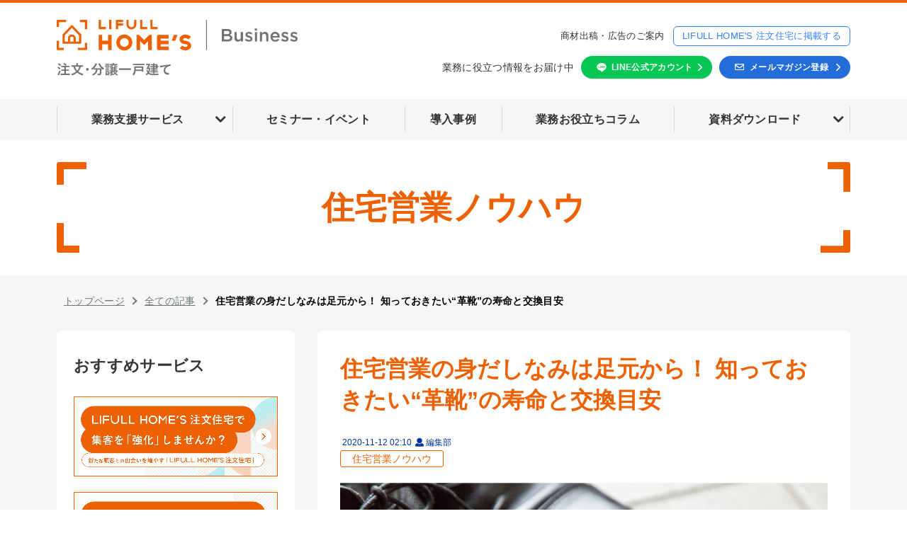

--- FILE ---
content_type: text/html; charset=utf-8
request_url: https://iezukuri-business.homes.jp/column/know-how-00035
body_size: 23177
content:
<!DOCTYPE html><html lang="ja"><head><meta charSet="utf-8"/><meta name="viewport" content="width=device-width"/><meta property="og:locale" content="ja_JP"/><meta property="og:type" content="article"/><meta property="og:title" content="住宅営業の身だしなみは足元から！ 知っておきたい“革靴”の寿命と交換目安 | LIFULL HOME’S Business 注文・分譲一戸建て"/><meta property="og:description" content="営業担当者の必須アイテムである革靴の寿命やメンテナンス方法などを解説します。"/><meta property="og:site_name" content="LIFULL HOME&#x27;S Business 注文・分譲一戸建て"/><meta property="twitter:card" content="summary_large_image"/><meta property="twitter:title" content="住宅営業の身だしなみは足元から！ 知っておきたい“革靴”の寿命と交換目安 | LIFULL HOME’S Business 注文・分譲一戸建て"/><meta property="twitter:description" content="営業担当者の必須アイテムである革靴の寿命やメンテナンス方法などを解説します。"/><meta property="og:image" content="https://ferret-one.akamaized.net/images/5fa3872d3c6a6c083f5fe071/large.jpeg?utime=1604552493"/><meta property="twitter:image" content="https://ferret-one.akamaized.net/images/5fa3872d3c6a6c083f5fe071/large.jpeg?utime=1604552493"/><title>住宅営業の身だしなみは足元から！ 知っておきたい“革靴”の寿命と交換目安 | LIFULL HOME&#x27;S Business 注文・分譲一戸建て</title><meta name="description" content="営業担当者の必須アイテムである革靴の寿命やメンテナンス方法などを解説します。"/><link rel="canonical" href="https://iezukuri-business.homes.jp/column/know-how-00035"/><meta property="og:url" content="https://iezukuri-business.homes.jp/column/know-how-00035"/><link rel="shortcut icon" type="image/x-icon" href="https://ferret-one.akamaized.net/images/5c8b14467f0ebd7f73004ce8/original.x-icon?utime=1552618566"/><link rel="apple-touch-icon" href="https://ferret-one.akamaized.net/images/5c8b14467f0ebd7f73004ce8/original.x-icon?utime=1552618566"/><link href="https://ferret-one.akamaized.net/cms/website/build_20251223154906/css/theme/cms/navi/style.css" rel="stylesheet"/><link href="https://ferret-one.akamaized.net/cms/website/build_20251223154906/css/theme/cms/sub_themes/theme_1.css" rel="stylesheet"/><link href="https://ferret-one.akamaized.net/cms/website/build_20251223154906/css/font-awesome.min.css" rel="stylesheet"/><style class="colors-class-list"></style><link href="https://ferret-one.akamaized.net/cms/website/build_20251223154906/css/global.css" rel="stylesheet"/><link href="/__/custom_css/sites/c19011121046?utime=1768898874840" rel="stylesheet"/><link href="/__/custom_css/pages/5cff86a0514b7b5f64004afe?utime=1768898874840" rel="stylesheet"/><link href="/__/custom_css/ctactions/67ad94390616d600c636e9fa?utime=1768898874840" rel="stylesheet"/><meta name="next-head-count" content="26"/><script data-nscript="beforeInteractive">(function(w,d,s,l,i){w[l]=w[l]||[];w[l].push({'gtm.start':
    new Date().getTime(),event:'gtm.js'});var f=d.getElementsByTagName(s)[0],
    j=d.createElement(s),dl=l!='dataLayer'?'&l='+l:'';j.async=true;j.src=
    '//www.googletagmanager.com/gtm.js?id='+i+dl;f.parentNode.insertBefore(j,f);
    })(window,document,'script','dataLayer','GTM-NKBB5VZ');</script><link rel="preload" href="https://ferret-one.akamaized.net/cms/website/build_20251223154906/_next/static/css/3a2542541ae0a365.css" as="style"/><link rel="stylesheet" href="https://ferret-one.akamaized.net/cms/website/build_20251223154906/_next/static/css/3a2542541ae0a365.css" data-n-p=""/><link rel="preload" href="https://ferret-one.akamaized.net/cms/website/build_20251223154906/_next/static/css/86b167a98608df1a.css" as="style"/><link rel="stylesheet" href="https://ferret-one.akamaized.net/cms/website/build_20251223154906/_next/static/css/86b167a98608df1a.css" data-n-p=""/><noscript data-n-css=""></noscript><script defer="" nomodule="" src="https://ferret-one.akamaized.net/cms/website/build_20251223154906/_next/static/chunks/polyfills-c67a75d1b6f99dc8.js"></script><script src="https://ferret-one.akamaized.net/cms/website/build_20251223154906/_next/static/chunks/webpack-a738e8c1c930f04e.js" defer=""></script><script src="https://ferret-one.akamaized.net/cms/website/build_20251223154906/_next/static/chunks/framework-79bce4a3a540b080.js" defer=""></script><script src="https://ferret-one.akamaized.net/cms/website/build_20251223154906/_next/static/chunks/main-f7336f9dc76502ff.js" defer=""></script><script src="https://ferret-one.akamaized.net/cms/website/build_20251223154906/_next/static/chunks/pages/_app-1c1efe28789e670d.js" defer=""></script><script src="https://ferret-one.akamaized.net/cms/website/build_20251223154906/_next/static/chunks/fec483df-e0f7afedb46a82ad.js" defer=""></script><script src="https://ferret-one.akamaized.net/cms/website/build_20251223154906/_next/static/chunks/1064-924f96e470c13a47.js" defer=""></script><script src="https://ferret-one.akamaized.net/cms/website/build_20251223154906/_next/static/chunks/1601-384935cec67d4297.js" defer=""></script><script src="https://ferret-one.akamaized.net/cms/website/build_20251223154906/_next/static/chunks/9257-a8076b1d1a5615f0.js" defer=""></script><script src="https://ferret-one.akamaized.net/cms/website/build_20251223154906/_next/static/chunks/131-01563986ccbef7bf.js" defer=""></script><script src="https://ferret-one.akamaized.net/cms/website/build_20251223154906/_next/static/chunks/6851-c311f6e494cfc678.js" defer=""></script><script src="https://ferret-one.akamaized.net/cms/website/build_20251223154906/_next/static/chunks/6915-fdceaa29a1ffee57.js" defer=""></script><script src="https://ferret-one.akamaized.net/cms/website/build_20251223154906/_next/static/chunks/7224-5cc81e69d876ceba.js" defer=""></script><script src="https://ferret-one.akamaized.net/cms/website/build_20251223154906/_next/static/chunks/7938-9b2941f070878cc5.js" defer=""></script><script src="https://ferret-one.akamaized.net/cms/website/build_20251223154906/_next/static/chunks/pages/website/%5BsiteName%5D/blog/articles/%5BarticleId%5D-8492e39bb3ee9941.js" defer=""></script><script src="https://ferret-one.akamaized.net/cms/website/build_20251223154906/_next/static/kz13Hgu_ifot1hNRU-nbp/_buildManifest.js" defer=""></script><script src="https://ferret-one.akamaized.net/cms/website/build_20251223154906/_next/static/kz13Hgu_ifot1hNRU-nbp/_ssgManifest.js" defer=""></script></head><body id="page-custom-css-id"><div id="__next" data-reactroot=""><noscript><iframe title="gtm" src="https://www.googletagmanager.com/ns.html?id=GTM-NKBB5VZ" height="0" width="0" style="display:none;visibility:hidden"></iframe></noscript><div id="page-show" page_title="blog_template" form_page="false"></div><div id="page-analyse" data-id="5fa38e43203a8a0a701c99e9" style="display:none"></div><div class="navi-002-01"><header class="clearfix" role="banner" id="navigations"><div class="inner"><div class="navigation-cont clearfix"><div class="logo"><div><a href="/"><img src="https://ferret-one.akamaized.net/images/6062ddd7f231d802b8ab2689/original.svg?utime=1617092055" alt="LIFULL HOME&#x27;S Business 注文・分譲一戸建て" width="300" height="70"/></a></div></div><div class="cont"><div class="row row-1"><div class="col col-1" style="width:50%"><div class="component component-1 richtext" style="padding:0px 0px 0px 20px"><ul>
	<li class="align-left"><a href="https://inquiry.homes.co.jp/l/229832/2021-06-07/2fywq8" rel="nofollow noopener" target="_blank">商材出稿・広告のご案内</a></li>
</ul>
</div><div class="component component-2 button"><div class="button-cont center"><a href="/lists/lifull-service/lifull-service-00004" rel="noopener" target="_blank" data-hu-event="商材出稿" data-hu-actiontype="click" data-hu-label="ヘッダ" class="center size-s white">LIFULL HOME&#x27;S 注文住宅に掲載する</a></div></div></div><div class="col col-2" style="width:50%"><div class="component component-1 catch richtext"><p class="align-center">業務に役立つ情報をお届け中</p>
</div><div class="component component-2 line button"><div class="button-cont left"><a href="/line_add_friends" rel="noopener" target="_blank" data-lp-cta="true" data-hu-event="LINE登録（PC）" data-hu-actiontype="click" data-hu-label="ヘッダ" class="left size-s blue">LINE公式アカウント</a></div></div><div class="component component-3 mailmagazine button"><div class="button-cont left"><a href="https://inquiry.homes.co.jp/229832/iezukuri/mail-magazine" rel="nofollow noopener" target="_blank" data-lp-cta="true" data-hu-event="メルマガ登録" data-hu-actiontype="click" data-hu-label="ヘッダ" class="left size-s blue">メールマガジン登録</a></div></div></div></div></div></div><nav class="main-menu navigation-hide-border navigation-font-family pc" style="font-family:;height:;min-height:;padding:;margin:;border:;overflow:;justify-content:"><ul class="clearfix"><li class="level-01-trigger"><a href="/lists">業務支援サービス</a><ul class="level-01-cont"><li class="level-02"><a href="/lists/sales-promotion">集客支援・販促</a></li><li class="level-02"><a href="/lists/residential-network">住宅ネットワーク</a></li><li class="level-02"><a href="/lists/order-rates">成約率向上</a></li><li class="level-02"><a href="/lists/housing-production">制作・撮影支援</a></li><li class="level-02"><a href="/lists/construction-proposal">施工提案力向上</a></li><li class="level-02"><a href="/lists/recruitment">人材採用・研修</a></li><li class="level-02"><a href="/lists/customer-management">顧客管理</a></li><li class="level-02"><a href="/lists/productivity">生産性向上</a></li><li class="level-02"><a href="/lists/lifull-service">LIFULL関連</a></li></ul></li><li class="level-01"><a href="/seminars">セミナー・イベント</a></li><li class="level-01"><a href="/cases">導入事例</a></li><li class="level-01"><a href="/column">業務お役立ちコラム</a></li><li class="level-01-trigger"><a href="/download">資料ダウンロード</a><ul class="level-01-cont"><li class="level-02"><a href="/download/service">サービス紹介資料</a></li><li class="level-02"><a href="/download/white-paper">営業ノウハウ資料</a></li></ul></li></ul></nav></div></header></div><div class="clearfix theme-fo-base v2-0" id="theme_1"><div class="main-visual"><div class="overlay"></div><div class="clearfix main-visual-content"><div class="row row-1 focusRing column-tags"><div class="col col-1" style="width:100%"><div id="5cff86a0514b7b5f64004afe-3cebbc3012491e84c3342f65" class="component component-1 rich-heading heading rich-heading-align-center"><h1>住宅営業ノウハウ</h1></div></div></div></div></div><div class="breadcrumbs"><ul class="clearfix"><li><a href="/top">トップページ</a></li><li><a href="/column">全ての記事</a></li><li><span>住宅営業の身だしなみは足元から！ 知っておきたい“革靴”の寿命と交換目安</span></li></ul></div><div class="wrapper clearfix side-left page-5cff86a0514b7b5f64004afe"><div class="side left"><div class="inner"><div class="component component-1 text text-align-left" style="padding:8px 0px 16px 0px;overflow-wrap:break-word"><em class="strong font-size-22px">おすすめサービス</em></div><div class="component component-2 image"><a href="/lists/lifull-service/lifull-service-00004" rel="noopener" target="_blank" data-hu-event="サイドバナークリック" data-hu-actiontype="click" data-hu-label="アドクロ"><img loading="lazy" id="" src="https://ferret-one.akamaized.net/images/683e9eab0649c00721e47a15/original.png?utime=1748934316" alt="LIFULL HOME&#x27;S (ライフルホームズ)注文住宅" class="" style="width:100%;border-radius:0;max-width:100%" height="804" width="2048" role="presentation"/></a></div><div class="component component-3 image" style="padding:12px 0px 0px 0px"><a href="/lists/sales-promotion/sales-promotion-00032" rel="noopener" target="_blank" data-hu-event="サイドバナークリック" data-hu-actiontype="click" data-hu-label="カグログ"><img loading="lazy" id="" src="https://ferret-one.akamaized.net/images/683e9eb30649c00721e47a17/original.png?utime=1748934324" alt="住宅業界に特化した、新規お問合せ数を増やすGoogle口コミ対策内製化研修・コンサルティング" class="" style="width:100%;border-radius:0;max-width:100%" height="804" width="2048" role="presentation"/></a></div><div class="component component-4 image" style="padding:12px 0px 0px 0px"><a href="/lists/order-rates/order-rates-00009" rel="noopener" target="_blank" data-hu-event="サイドバナークリック" data-hu-actiontype="click" data-hu-label="スペースリー"><img loading="lazy" id="" src="https://ferret-one.akamaized.net/images/683e9ebd471b6907b209e4eb/original.png?utime=1748934333" alt="建築資材のプロフェッショナルが貴社の資材調達を代行サービス「アイコス」" class="" style="width:100%;border-radius:0;max-width:100%" height="804" width="2048" role="presentation"/></a></div><div class="component component-5 text text-align-left" style="padding:38px 0px 16px 0px;overflow-wrap:break-word"><em class="strong font-size-22px">目的から探す</em></div><div class="component component-6 tag_secondary tag_cloud"></div><div class="component component-7 text text-align-left" style="padding:48px 0px 16px 0px;overflow-wrap:break-word"><em class="strong font-size-22px">注目キーワードから探す</em></div><div class="component component-8 tag_secondary tag_cloud"></div><div class="component component-9 text text-align-left" style="padding:48px 0px 22px 0px;overflow-wrap:break-word"><em class="strong font-size-22px">カテゴリー一覧</em></div><div class="cta-67ad94390616d600c636e9fa" id="cta-67ad94390616d600c636e9fa"><div class="component component-10 cta id-e39df0b9160fa6e4535336ee" style="padding:0px 0px 24px 0px"><div class="cta-row cta-row-0"><div class="cta-column cta-column-0" style="width:95%"><div class="component component-0 list vertical none"><ul style="overflow-wrap:break-word"><li><a href="/__/tags/%E3%83%9E%E3%83%BC%E3%82%B1%E3%83%86%E3%82%A3%E3%83%B3%E3%82%B0" target="_self">マーケティング</a></li><li><a href="/__/tags/%E4%BD%8F%E5%AE%85%E3%83%88%E3%83%AC%E3%83%B3%E3%83%89" target="_self">住宅トレンド</a></li><li><a href="/__/tags/%E4%BD%8F%E5%AE%85%E5%96%B6%E6%A5%AD%E3%83%8E%E3%82%A6%E3%83%8F%E3%82%A6" target="_self">住宅営業ノウハウ</a></li><li><a href="/__/tags/%E8%BF%BD%E5%AE%A2%E3%83%BB%E5%8F%97%E6%B3%A8%E7%8E%87%E5%90%91%E4%B8%8A" target="_self">追客・受注率向上</a></li><li><a href="/__/tags/%E7%B5%8C%E5%96%B6%E3%83%BB%E3%83%9E%E3%83%8D%E3%82%B8%E3%83%A1%E3%83%B3%E3%83%88" target="_self">経営・マネジメント</a></li><li><a href="/__/tags/%E4%BA%BA%E6%9D%90%E6%8E%A1%E7%94%A8" target="_self">人材採用</a></li><li><a href="/__/tags/%E8%87%AA%E7%A4%BEHP%E9%81%8B%E5%96%B6" target="_self">自社HP運営</a></li><li><a href="/__/tags/%E5%88%B6%E4%BD%9C%E3%83%BB%E5%BA%83%E5%91%8A%E6%8E%B2%E8%BC%89%E5%86%99%E7%9C%9F" target="_self">制作・広告掲載写真</a></li><li><a href="/__/tags/%E5%BB%BA%E7%AF%89_%E6%96%BD%E5%B7%A5%E7%AE%A1%E7%90%86" target="_self">建築・施工管理</a></li><li><a href="/__/tags/%E4%BB%95%E5%85%A5_%E8%B2%A9%E5%A3%B2" target="_self">仕入・販売</a></li></ul></div></div></div></div></div></div></div><div class="contents blog-contents"><section class="content-element content-1"><div class="inner"><div class="row row-1"><div class="col col-1"><article class="component blog_article" itemscope="" itemType="https://schema.org/Article"><div class="article-post"><h1 itemProp="headline">住宅営業の身だしなみは足元から！ 知っておきたい“革靴”の寿命と交換目安</h1><div class="article-meta-info"><span class="post-date"><i class="fa fa-calendar"></i><time dateTime="2020-11-12T02:10:46.334Z" itemProp="datePublished">2020-11-12 02:10</time></span><span class="article-author"><i class="fa fa-user"></i>編集部</span><p><span class="article-tags"><i class="fa fa-tags"></i><a href="/__/tags/%E4%BD%8F%E5%AE%85%E5%96%B6%E6%A5%AD%E3%83%8E%E3%82%A6%E3%83%8F%E3%82%A6" class="tag">住宅営業ノウハウ</a></span></p></div><div class="component richtext"><p class="custom-align-center" style="text-align: center;"><img style="max-width: 100%;width: auto !important;" data-cke-saved-src="https://ferret-one.akamaized.net/images/5fa3872d3c6a6c083f5fe071/original.jpeg" src="https://ferret-one.akamaized.net/images/5fa3872d3c6a6c083f5fe071/original.jpeg"></p><p>身だしなみを整えることはビジネスマナーの基本。なかでも営業担当者の革靴は、お客さまから見られているポイントのひとつです。</p><p>『<a data-cke-saved-href="//iezukuri-business.homes.jp/column/first_customer_service" href="//iezukuri-business.homes.jp/column/first_customer_service" target="_self">住宅営業は初回接客が肝心！ 選ばれる営業担当になるための3つのコツ</a>』でも取り上げたとおり、住宅営業、とくに初回接客においては、担当者の身だしなみでその店舗の評価が決まるといっても過言ではありません。</p><p>せっかく服装や髪型をきちんと整えていても、革靴が汚れていたり、消耗が激しかったりするだけで、「だらしない」「身の回りの管理ができていない」と感じられてしまうこともあります。お客さまに好印象を持ってもらうためには、足元から身だしなみを整えることが大切です。</p><p>本記事では、営業担当者の必須アイテムである革靴の寿命やメンテナンス方法などを解説します。この機に、足元の身だしなみにも気を配ってみませんか？</p><div class="article-component contents-table">
<p contenteditable="false">目次<a class="show-area">[非表示]</a></p>
<ol class="" contenteditable="false">
<li contenteditable="false">
<span contenteditable="false">1.</span><a contenteditable="false" href="#5fa38e43203a8a0a701c99e9-1604554641890">革靴の汚れは意外と目立つ？ 営業担当者が気をつけたい足元の身だしなみ</a>
</li>
<li contenteditable="false">
<span contenteditable="false">2.</span><a contenteditable="false" href="#5fa38e43203a8a0a701c99e9-1604554744295">革靴の寿命とは？ 交換時期を判断するポイント</a>
</li>
<ol class="" contenteditable="false">
<li contenteditable="false">
<span contenteditable="false">2.1.</span><a contenteditable="false" href="#5fa38e43203a8a0a701c99e9-1604554938153">1.靴底がすり減っている</a>
</li>
<li contenteditable="false">
<span contenteditable="false">2.2.</span><a contenteditable="false" href="#5fa38e43203a8a0a701c99e9-1604554944635">2.靴底とアッパーの縫い付け部分が損傷している</a>
</li>
<li contenteditable="false">
<span contenteditable="false">2.3.</span><a contenteditable="false" href="#5fa38e43203a8a0a701c99e9-1604554949094">3.表面にシワができ、型崩れしている</a>
</li>
<li contenteditable="false">
<span contenteditable="false">2.4.</span><a contenteditable="false" href="#5fa38e43203a8a0a701c99e9-1604554954603">4.嫌な臭いが取れない・カビが発生している</a>
</li>
</ol>
<li contenteditable="false">
<span contenteditable="false">3.</span><a contenteditable="false" href="#5fa38e43203a8a0a701c99e9-1604554962291">日頃の手入れが肝心！ 革靴を綺麗に保つメンテナンス方法</a>
</li>
<ol class="" contenteditable="false">
<li contenteditable="false">
<span contenteditable="false">3.1.</span><a contenteditable="false" href="#5fa38e43203a8a0a701c99e9-1604554971684">靴を綺麗に保つ、毎日のケア</a>
</li>
<li contenteditable="false">
<span contenteditable="false">3.2.</span><a contenteditable="false" href="#5fa38e43203a8a0a701c99e9-1604554976185">革の持ちをよくする、月に一回のケア</a>
</li>
</ol>
<li contenteditable="false">
<span contenteditable="false">4.</span><a contenteditable="false" href="#5fa38e43203a8a0a701c99e9-1604554980340">まとめ</a>
</li>
</ol>
</div><h2 id="5fa38e43203a8a0a701c99e9-1604554641890" data-heading-id="1604554641890">革靴の汚れは意外と目立つ？ 営業担当者が気をつけたい足元の身だしなみ</h2><p>「人の第一印象は外見で決まる」といわれるほど、身だしなみは人と人との関係性にも少なからず影響を与えます。</p><p>住宅営業においても、お客さまから「誠実な人」「信頼できる人」というよい印象を持ってもらうためには、清潔感のある身だしなみが欠かせません。</p><p>スーツやシャツのシワ・汚れ、髪型などには十分気をつけている人でも、革靴は見落としてしまいがちです。「足元はあまり見えないから大丈夫」と思っている人は要注意。意外にも足元はよく見られています。</p><ul>
<li>砂や泥で汚れていて清潔感がない</li>
<li>つま先やかかとがつぶれていてだらしない</li>
</ul><p>外回りやイベントなど、一生懸命に動く人ほど靴は汚れやすいものです。しかし、このように、革靴ひとつでその人の印象を悪くしてしまうこともあります。</p><p>普段から使うものだからこそ、汚れや寿命に気を配ることが大切です。革靴までしっかり手入れが行き届いていると、「清潔感がある人」「自己管理ができる人」「仕事ができそうな人」というような好印象を与えられます。第一印象で損をしないためにも、革靴の手入れを心がけましょう。</p><h2 id="5fa38e43203a8a0a701c99e9-1604554744295" data-heading-id="1604554744295">革靴の寿命とは？ 交換時期を判断するポイント</h2><p>革靴は経年変化で足へのなじみがよくなり、深い風合いが出てくることが魅力です。</p><p>しかし、長年履いていると、表面にひび割れができたり、型崩れが起きたりすることもあります。</p><p>製法や素材によって異なりますが、丈夫そうに思える革靴にも寿命があります。</p><p>革靴の製法ごとに寿命の目安を見てみましょう。</p><p>■グッドイヤー・ウェルト製法</p><p>靴のフチに縫い目があるタイプです。靴底を何度も張り替えられるため、10年以上使えることもあります。</p><p>■マッケイ製法</p><p>靴の内側部分（中底）に縫い目があるタイプです。靴底を交換できるのは数回で、5～7年が寿命とされています。</p><p>■セメント製法</p><p>靴に縫い目がなく靴底が貼り合わせられているタイプです。靴底の交換ができないため、1～3年が寿命とされています。<br>​​​​​​​</p><p>これらはあくまで目安となるため、実際は靴の状態を見て判断する必要があります。</p><p>買い替え時期の判断ポイントは、「靴底がすり減っている」「靴底とアッパーの縫い付け部分が損傷している」「表面にシワができ、型崩れしている」「嫌な臭いが取れない・カビが発生している」の4つです。具体的に見ていきましょう。</p><h3 id="5fa38e43203a8a0a701c99e9-1604554938153" data-heading-id="1604554938153">
<br>1.靴底がすり減っている</h3><p>靴底は、足を保護し、安定して歩くために重要な部分です。とくにつま先やかかとは地面に触れる機会が多く、摩耗が進みやすいといわれています。靴底がすり減っていて、靴底の交換ができない場合は、買い替え時期といえるでしょう。</p><h3 id="5fa38e43203a8a0a701c99e9-1604554944635" data-heading-id="1604554944635">
<br>2.靴底とアッパーの縫い付け部分が損傷している</h3><p>アッパー（足の甲を覆う部分）は革靴のデザインを担う重要な部分でもあります。そのアッパーと靴底との縫い付けが取れている、あるいは劣化している、損傷があるといった場合は、買い替え時期の可能性があります。</p><h3 id="5fa38e43203a8a0a701c99e9-1604554949094" data-heading-id="1604554949094">
<br>3.表面にシワができ、型崩れしている</h3><p>革靴の甲の部分にはシワができやすい部分です。一度できたシワは完全に消すことは難しく、手入れを怠ると型崩れやヒビが入ることもあります。手入れや修理をしても直らないシワや型崩れがある場合には、買い替え時期といえるでしょう。</p><h3 id="5fa38e43203a8a0a701c99e9-1604554954603" data-heading-id="1604554954603">
<br>4.嫌な臭いが取れない・カビが発生している</h3><p>長時間革靴を履いていると、汗や汚れによって嫌な臭いが発生することがあります。とくに雨の日や湿気が多い日などは、履いたあとに放置しているとカビが発生しやすくなります。中敷きの交換や、洗浄をしても臭いやカビが取れないときは買い替え時期といえるでしょう。</p><h2 id="5fa38e43203a8a0a701c99e9-1604554962291" data-heading-id="1604554962291">日頃の手入れが肝心！ 革靴を綺麗に保つメンテナンス方法</h2><p>革靴は、“汚れがついたまま”や“雨で濡れたまま”の状態で放置すると劣化が早まります。</p><p>修理や買い替えなどの回数を減らすためには、「靴を綺麗に保つ、毎日のケア」や「革の持ちをよくする、月に一回のケア」を行いましょう。</p><h3 id="5fa38e43203a8a0a701c99e9-1604554971684" data-heading-id="1604554971684">
<br>靴を綺麗に保つ、毎日のケア</h3><p>革靴を綺麗に保つためには、毎日の手入れが欠かせません。土汚れやホコリなどは、ブラッシングで落としましょう。靴を履いた直後や雨の日などは、風とおしのよい日陰で乾燥させることもポイントです。また、型崩れを防ぐために、保存時にはシューズキーパーを入れておくのが望ましいでしょう。</p><h3 id="5fa38e43203a8a0a701c99e9-1604554976185" data-heading-id="1604554976185">
<br>革の持ちをよくする、月に一回のケア</h3><p>毎日のケアに加えて、月一回を目安に革の手入れをしましょう。まず革製品専用のリムーバーやブラシ、クロスなどで汚れを掃除します。その後、革の持ちをよくするために革専用のケアクリームを活用しましょう。専用のブラシでブラッシングすることで、革のツヤがアップします。</p><h2 id="5fa38e43203a8a0a701c99e9-1604554980340" data-heading-id="1604554980340">まとめ</h2><p>住宅営業では、お客さまに好印象を与えられるよう、ビジネスマナーに合わせた身だしなみを心がけることが大切です。</p><p>なかでも革靴は第一印象を左右する重要なアイテム。営業活動で毎日使うものだからこそ、手入れが行き届いていなければお客さまにだらしない印象を与えてしまいます。</p><p>綺麗に手入れされた革靴は、お客さまに好印象を与えられるだけでなく、自身のモチベーションアップにもつながります。</p><p>お客さまから好印象を得るためにも、足元の身だしなみに目を向けてみませんか？</p><p>「営業ノウハウをもっと知りたい」という方は、ぜひこちらの『<a data-cke-saved-href="//iezukuri-business.homes.jp/download/white-paper" href="//iezukuri-business.homes.jp/download/white-paper" target="_self">お役立ち資料</a>』もご活用ください。</p><p><br></p><div class="article-embed" data-embed-type="url" style="max-width: 100%;" contenteditable="false"><span class="quote-link" contenteditable="false"><a data-cke-saved-href="https://iezukuri-business.homes.jp/download/white-paper" href="https://iezukuri-business.homes.jp/download/white-paper" target="_blank"><span class="quote-link_entry"><span class="link-thumbnail" data-url="https://iezukuri-business.homes.jp/download/white-paper"><span class="quote-link-img"><span class="quote-link-img-item" style="background-image: url('https://ferret-one.akamaized.net/images/5e60ce45e7af1e004002a227/large.png');">&nbsp;</span> </span> <span class="cont" contenteditable="false"> <span class="quote-link_title">お役立ち資料｜ LIFULL HOME’S 注文住宅 Business｜工務店・ハウスメーカー向け業務支援ポータル｜ライフルホームズの集客・販促・営業・人材確保</span> <span class="quote-link_desp">工務店・ハウスメーカー向けのサービス紹介資料ダウンロード｜工務店・ハウスメーカー向けの業務支援サービスを探せるポータルサイト。集客から成約まで様々なサービスをご紹介。是非、貴社の業務課題解決のためにLIFULL HOME’S 注文住宅 Businessをご活用ください。</span> <span class="quote-link_site">LIFULL HOME’S 注文住宅 Business</span> </span> </span> </span> </a> </span></div><p><br></p></div><section class="author"><div class="author-image"><img loading="lazy" id="" src="https://ferret-one.akamaized.net/images/5d3e9601bca4b60cae002a74/original.png?utime=1564382721" alt="編集部" class="" height="114" width="434" role="presentation"/></div><div class="author-info"><div class="author-name">編集部</div><div class="author-description">工務店・ビルダー、新築一戸建て販売会社様を支援すべく、住宅営業のノウハウや人材採用、住宅トレンドなど、様々なジャンルの情報を発信してまいります。</div></div></section></div></article><section class="prev-next-link"><a class="prev-link" href="/column/contract-00028"><h3 class="prev-next-label">前の記事</h3><div class="thumb-wrap"><img loading="lazy" id="" src="https://ferret-one.akamaized.net/images/5fa387278d15750c0a07fb15/thumb.jpeg?utime=1604552487" alt="prev-article-image" class="" height="900" width="1200" role="presentation"/><p>トーク力だけではない！ 住宅営業のトップセールスマンに共通する7つの行動習慣</p></div></a><a class="next-link" href="/column/know-how-00036"><h3 class="prev-next-label">次の記事</h3><div class="thumb-wrap"><img loading="lazy" id="" src="https://ferret-one.akamaized.net/images/5fa387303c6a6c08a65fcc89/thumb.jpeg?utime=1604552496" alt="next-article-image" class="" height="900" width="1200" role="presentation"/><p>“ボールペン”が営業成績を左右する？ 住宅営業で活躍するボールペンの選び方</p></div></a></section></div></div></div></section><section class="content-element content-2 relevances"><div class="inner"><div class="row row-1"><div class="col col-1"><div id="5cff86a0514b7b5f64004afe-1b940b3e452b2b51279319db" class="component component-1 rich-heading heading"><h2>関連する最新コラム</h2></div><div class="component component-2 type_2col entry-list entry-image-card-2-col"><div class="article-list"><div class="article-per-page"></div></div></div><div class="component component-3 button"><div class="button-cont center"><a href="/__/tags/%E4%BD%8F%E5%AE%85%E5%96%B6%E6%A5%AD%E3%83%8E%E3%82%A6%E3%83%8F%E3%82%A6" target="_self" class="center size-m black">関連するコラム一覧</a></div></div></div></div></div></section></div></div><div class="foot"><div class="foot-cont"><div class="row row-1 foot-logo"><div class="col col-1"><div class="component component-1 image resizeable-comp align-left" style="text-align:left"><img loading="lazy" id="" src="https://ferret-one.akamaized.net/images/5c913b627f0ebd58a600048e/original.svg?utime=1553021794" alt="" class="" style="width:auto;border-radius:0;max-width:100%" height="48" width="198" role="presentation"/></div></div></div><div class="row row-2 footer-links"><div class="col col-1" style="width:50%"><div class="component component-1 list horizontal none"><ul style="overflow-wrap:break-word"><li><a href="/faq" target="_self">よくある質問</a></li><li><a href="https://inquiry.homes.co.jp/l/229832/2021-06-20/2j2jhp" rel="nofollow noopener" target="_blank">ご意見・お問合せ</a></li><li><a href="https://www.homes.co.jp/disclaimer/" rel="noopener" target="_blank">免責事項</a></li><li><a href="https://lifull.com/privacy/" rel="noopener" target="_blank">個人情報について</a></li><li><a href="/lists/lifull-service/lifull-service-00004" target="_self">LIFULL HOME&#x27;S 注文住宅に掲載する</a></li><li><a href="https://iezukuri-business.homes.jp/lists/sales-promotion/kodate" target="_self">LIFULL HOME&#x27;S 新築一戸建てに掲載する</a></li><li><a href="https://www.homes.co.jp/" rel="noopener" target="_blank">LIFULL HOME&#x27;S</a></li><li><a href="https://lifull.com/" rel="noopener" target="_blank">運営会社について</a></li></ul></div></div><div class="col col-2" style="width:50%"><div class="component component-1 footer-copyright richtext"><p>Copyright © LIFULL Co., Ltd. All Rights Reserved.</p>
</div></div></div></div><div class="foot-copyright"><p></p></div></div></div></div><script id="__NEXT_DATA__" type="application/json">{"props":{"pageProps":{"site":{"_id":"5c382a905b3a436c63001825","name":"c19011121046","title":"LIFULL HOME'S Business 注文・分譲一戸建て","public_powered_link":false,"theme":{"_id":"58b4cf57256aa667ab000000","color":"FFFFFF","name":"fo-base","display_name":"ferretOneBase","image_content_type":"image/png","image_file_size":"613048","image_fingerprint":"","status":true,"updated_at":"2020-11-05T01:49:34.534Z","created_at":"2017-02-28T01:16:07.730Z","is_sub_theme":false,"is_admin_theme":false,"theme_type":"","site_type_id":"undefined","description":""},"sub_theme":{"_id":"59ccb14c9229382511000bea","color":"FFFFFF","name":"Basic","display_name":"theme_1","image_content_type":"image/png","image_file_size":"1468430","image_fingerprint":"","status":true,"updated_at":"2017-09-28T13:01:33.000Z","created_at":"2017-09-28T08:22:36.756Z","is_sub_theme":true},"cms_ver":"v2-0","semantic_html":true,"use_theme_navi_css":true,"js_script_enable":true,"google_tagmanager_id":"GTM-NKBB5VZ","show_top_breadcrumb":true,"favicon_id":"5c8b14467f0ebd7f73004ce7","webclip_id":"5c8b14467f0ebd7f73004ce7","public_with_test_mode":false,"access_tracking":true,"rss_feed":"","domain":"iezukuri-business.homes.jp","google_webmaster_content":null,"allow_sanitize":true,"cert":{"_id":"5c8b527a979afc0c70003d0a","status":"self_cert","use_sans":false,"expires_at":"2023-03-22T23:59:59.000Z","updated_at":"2022-03-17T05:48:52.049Z","created_at":"2019-03-15T07:21:30.898Z","current_domain":"iezukuri-business.homes.jp"},"ad_storage":false,"analytics_storage":false},"page":{"_id":"5cff86a0514b7b5f64004afe","name":"blog_template","base_design_id":"63f31511bc78e60032f18bab","sidebar_position":"side-left","path":"/12959","use_updated_at_detail":false,"use_created_at_detail":true},"layoutElements":{"navi":{"_id":"606e74973701c536691e1206","_type":"NaviElement","brand_title_font_weight_bold":true,"brand_title_color":"000000","use_brand_logo":true,"show_navi":true,"font_type":"","sass_str":".navi, .navi-001-01, .navi-002-01 {\n  /* sample */\n}\n","bg_color":null,"bg_image_id":null,"bg_position":null,"border_color":null,"border_width":null,"brand_title":null,"business_time":null,"created_at":"2017-02-28T09:58:05.503Z","fix_navi":false,"hide_border":false,"klass":null,"logo_id":"6062ddd7f231d802b8ab2689","logo_link":null,"margin_bottom":null,"margin_left":null,"margin_right":null,"margin_top":null,"no_bg_image":false,"old_style":false,"phone_number":null,"updated_at":"2025-06-03T08:03:59.271Z","brand_title_font_size":"medium","rows_count":"2","menu_items_count":"6","bg_repeat":null,"border_style":null,"rows":[{"_id":"58b549ad014c8e3ea10003fc","_type":"Row","sass_str":".row {\n  /* sample */\n}\n","background_src":null,"bg_color":null,"bg_image_id":null,"bg_position":null,"bg_repeat":null,"block_group":null,"border_color":null,"border_style":null,"border_width":null,"created_at":"2017-02-28T09:58:05.503Z","designpart_name":null,"invisible":false,"klass":null,"margin_bottom":null,"margin_left":null,"margin_right":null,"margin_top":null,"mobile_reverse_order":false,"no_bg_image":false,"updated_at":"2024-07-03T05:10:35.901Z","isShadowed":false,"lp_cta":false,"columns":[{"_id":"58b549ad014c8e3ea10003fd","sass_str":".col {\n  /* sample */\n}\n","_type":"Column","background_src":null,"bg_color":null,"bg_image_id":null,"bg_position":null,"bg_repeat":null,"border_color":null,"border_style":null,"border_width":null,"created_at":"2017-02-28T09:58:05.503Z","designpart_name":null,"klass":null,"margin_bottom":null,"margin_left":null,"margin_right":null,"margin_top":null,"no_bg_image":false,"updated_at":"2024-07-03T05:10:35.901Z","width_percent":50,"isShadowed":false,"lp_cta":false,"components":[{"_id":"1701bd5272d87d8931f15a49","color":"#000000","sass_str":".component.richtext {\n  /* sample */\n}\n","_type":"RichTextComponent","align":"left","background_src":null,"bg_color":"","bg_image_id":null,"bg_position":"","bg_repeat":null,"border_color":"","border_style":null,"border_width":null,"component_control":null,"content":"\u003cul\u003e\n\t\u003cli class=\"align-left\"\u003e\u003ca href=\"https://inquiry.homes.co.jp/l/229832/2021-06-07/2fywq8\" rel=\"nofollow noopener\" target=\"_blank\"\u003e商材出稿・広告のご案内\u003c/a\u003e\u003c/li\u003e\n\u003c/ul\u003e\n","created_at":"2019-03-06T02:55:49.858Z","designpart_name":null,"invisible":false,"klass":"","margin_bottom":null,"margin_left":20,"margin_right":0,"margin_top":0,"no_bg_image":false,"rich_text_component":null,"updated_at":"2019-03-06T02:55:49.858Z"},{"_id":"ba1817c17811deb52e12fc1b","sass_str":".component.button {\n  /* sample */\n}\n","_type":"ButtonComponent","actiontype":"click","align":"left","background_src":null,"bg_color":"","bg_image_id":null,"bg_position":"","bg_repeat":null,"border_color":"","border_style":null,"border_width":null,"button_color":"white","button_color_customize":null,"button_link":null,"button_position":"center","button_size":"small","button_text":"LIFULL HOME'S 注文住宅に掲載する","color":null,"component_control":null,"content":null,"created_at":"2019-03-05T07:42:44.591Z","designpart_name":null,"event":"商材出稿","font_size":null,"font_weight":null,"invisible":false,"klass":"","label":"ヘッダ","lp_cta":false,"margin_bottom":null,"margin_left":null,"margin_right":null,"margin_top":null,"no_bg_image":false,"updated_at":"2020-01-20T06:19:50.631Z","link":{"_id":"645b0ea4a981d3004cef1ab0","open_target":"_blank","page_id":"5d3695389409313946000e67","title":"LIFULL HOME'S (ライフルホームズ)注文住宅で集客を強化しませんか！","url":"/lists/lifull-service/lifull-service-00004","no_follow":false}}]},{"_id":"58b549ad014c8e3ea10003fe","sass_str":".col {\n  /* sample */\n}\n","_type":"Column","background_src":null,"bg_color":null,"bg_image_id":null,"bg_position":null,"bg_repeat":null,"border_color":null,"border_style":null,"border_width":null,"created_at":"2017-02-28T09:58:05.503Z","designpart_name":null,"klass":null,"margin_bottom":null,"margin_left":null,"margin_right":null,"margin_top":null,"no_bg_image":false,"updated_at":"2024-07-03T05:10:35.901Z","width_percent":50,"isShadowed":false,"lp_cta":false,"components":[{"_id":"c88f898aaa13ca291c3fc6c9","color":"#000000","sass_str":".component.richtext {\n  /* sample */\n}\n","_type":"RichTextComponent","align":"left","background_src":null,"bg_color":"","bg_image_id":null,"bg_position":"","bg_repeat":null,"border_color":"","border_style":null,"border_width":null,"component_control":null,"content":"\u003cp class=\"align-center\"\u003e業務に役立つ情報をお届け中\u003c/p\u003e\n","created_at":null,"designpart_name":null,"invisible":false,"klass":"catch","margin_bottom":null,"margin_left":null,"margin_right":null,"margin_top":null,"no_bg_image":false,"rich_text_component":null,"updated_at":null},{"_id":"613e415978a8fc731165ecf1","sass_str":".component.button {\n  /* sample */\n}\n","_type":"ButtonComponent","actiontype":"click","align":"left","background_src":null,"bg_color":"","bg_image_id":null,"bg_position":"","bg_repeat":null,"border_color":"","border_style":null,"border_width":null,"button_color":"blue","button_color_customize":null,"button_link":null,"button_position":"left","button_size":"small","button_text":"LINE公式アカウント","color":null,"component_control":null,"content":null,"created_at":null,"designpart_name":null,"event":"LINE登録（PC）","font_size":null,"font_weight":null,"invisible":false,"klass":"line","label":"ヘッダ","lp_cta":true,"margin_bottom":null,"margin_left":null,"margin_right":null,"margin_top":null,"no_bg_image":false,"updated_at":null,"link":{"_id":"645b0ea4a981d3004cef1ab1","open_target":"_blank","article_id":null,"blog_id":null,"download_link":null,"heading_component_id":null,"heading_element_id":null,"no_follow":false,"page_id":"63212789fecdfb2309603b9f","title":"LINE公式アカウント","url":"/line_add_friends"}},{"_id":"3fe855d460f771b6b60c0df3","sass_str":".component.button {\n  /* sample */\n}\n","_type":"ButtonComponent","actiontype":"click","align":"left","background_src":null,"bg_color":"","bg_image_id":null,"bg_position":"","bg_repeat":null,"border_color":"","border_style":null,"border_width":null,"button_color":"blue","button_color_customize":null,"button_link":null,"button_position":"left","button_size":"small","button_text":"メールマガジン登録","color":null,"component_control":null,"content":null,"created_at":null,"designpart_name":null,"event":"メルマガ登録","font_size":null,"font_weight":null,"invisible":false,"klass":"mailmagazine","label":"ヘッダ","lp_cta":true,"margin_bottom":null,"margin_left":null,"margin_right":null,"margin_top":null,"no_bg_image":false,"updated_at":null,"link":{"_id":"645b0ea4a981d3004cef1ab2","open_target":"_blank","article_id":null,"blog_id":null,"download_link":"","heading_component_id":"","heading_element_id":"","no_follow":true,"page_id":null,"title":"","url":"https://inquiry.homes.co.jp/229832/iezukuri/mail-magazine"}}]}]}]},"header":{"_id":"576f681169702d7dc5112a00","_type":"HeaderElement","bg_media_type":"image","bg_video_url":"","is_bg_video_mute_sound":true,"bg_video_fit_location":50,"bg_sp_image_position":"","bg_overlay_image_pattern":"bg_overlay_pattern_none","title_font_weight_bold":true,"title_color":"000000","sub_title_color":"000000","sass_str":".header, .main-visual {\n  /* sample */\n}\n","attachment_id":null,"attachment_ids":[],"background_image_ids":[],"bg_color":"","bg_image_id":null,"bg_position":null,"bg_repeat":null,"bg_sp_image_id":null,"bg_sp_image_repeat":null,"bg_texture_overlay_opacity":null,"bg_video_fit":"iframe-wrapper","border_color":null,"border_style":null,"border_width":null,"created_at":"2016-01-25T07:23:59.115Z","is_bg_video_repeat":false,"klass":null,"margin_bottom":null,"margin_left":null,"margin_right":null,"margin_top":null,"min_height":null,"mobile_min_height":null,"no_bg_image":false,"old_style":false,"overlay_color":null,"overlay_opacity":null,"show_header":null,"sub_title":null,"sub_title_font_size":"small","sub_title_font_weight_bold":false,"title":null,"title_font_size":"medium","updated_at":"2025-04-30T01:17:35.311Z","use_sp_image":false,"rows":[{"_id":"56a5cd8f69702d02200f0500","_type":"Row","sass_str":".row {\n  /* sample */\n}\n","background_src":null,"bg_color":null,"bg_image_id":null,"bg_position":null,"bg_repeat":null,"block_group":null,"border_color":null,"border_style":null,"border_width":null,"created_at":"2016-01-25T07:23:59.115Z","invisible":false,"klass":"focusRing column-tags","margin_bottom":null,"margin_left":null,"margin_right":null,"margin_top":null,"mobile_reverse_order":false,"no_bg_image":false,"updated_at":"2025-04-30T01:17:35.311Z","columns":[{"_id":"56a5cd8f69702d0220110500","sass_str":".col {\n  /* sample */\n}\n","_type":"Column","background_src":null,"bg_color":null,"bg_image_id":null,"bg_position":null,"bg_repeat":null,"border_color":null,"border_style":null,"border_width":null,"created_at":"2016-01-25T07:23:59.115Z","klass":"","margin_bottom":null,"margin_left":null,"margin_right":null,"margin_top":null,"no_bg_image":false,"updated_at":"2025-04-30T01:17:35.311Z","width_percent":100,"components":[{"_id":"3cebbc3012491e84c3342f65","_type":"RichHeadingComponent","price_plan":"プラン","sass_str":".component.rich-heading {\n  /* sample */\n}\n","align":"left","background_src":null,"bg_color":"","bg_image_id":null,"bg_position":"","bg_repeat":null,"border_color":"","border_style":null,"border_width":null,"class_color":"","class_name":null,"component_control":null,"content":"住宅営業ノウハウ","created_at":"2019-03-08T03:10:53.011Z","element_id":null,"invisible":false,"klass":"","margin_bottom":null,"margin_left":null,"margin_right":null,"margin_top":null,"no_bg_image":false,"price_plan_color":null,"rich_heading_type":"h1","text_position":"center","updated_at":"2019-07-05T02:39:05.457Z"}],"isShadowed":false,"lp_cta":false}],"mobile_css":{"_id":"652cb48fb8726c6a95d9624a","updated_at":"2023-10-16T03:57:03.297Z","created_at":"2023-10-16T03:57:03.297Z","klass":"focusRing column-tags"},"isShadowed":false,"lp_cta":false}]},"leftSidebar":{"_id":"605c441fc204520626cfb3fa","_type":"SidebarElement","sass_str":".side {\n  /* sample */\n}\n","bg_color":null,"bg_image_id":null,"bg_position":null,"border_color":null,"border_width":null,"created_at":"2019-10-29T05:15:03.283Z","klass":null,"margin_bottom":null,"margin_left":null,"margin_right":null,"margin_top":null,"no_bg_image":false,"updated_at":"2025-03-14T03:13:06.685Z","position":"left","components":[{"_id":"a09d3bdaaf031a0fdc7f172d","color":"black","sass_str":".component.text {\n  /* sample */\n}\n","_type":"TextComponent","content":"\u003cem class=\"strong font-size-22px\"\u003eおすすめサービス\u003c/em\u003e","markdown_html":"","text_position":"left","invisible":false,"mode":"rich_text","class_color":"","no_bg_image":false,"align":"left","margin_top":8,"klass":"","margin_bottom":16,"updated_at":"2025-02-10T04:08:55.641Z","created_at":"2025-02-10T04:08:55.641Z","mobile_component":{"_id":"85ca9951d55a413036d72dd8","color":"black","sass_str":".component.text {\n  /* sample */\n}\n","_type":"TextComponent","content":"\u003cem class=\"strong font-size-22px\"\u003eおすすめサービス\u003c/em\u003e","markdown_html":"","text_position":"left","invisible":false,"mode":"rich_text","class_color":"","no_bg_image":false,"align":"left","margin_top":8,"klass":"","margin_bottom":6}},{"_id":"dbbb5387e704034ae144721d","fullsize":true,"sass_str":".component.image {\n  /* sample */\n}\n","_type":"ImageComponent","alt":"LIFULL HOME'S (ライフルホームズ)注文住宅","align":"left","event":"サイドバナークリック","actiontype":"click","label":"アドクロ","link_to_separate_window":false,"attachment_id":"683e9eab0649c00721e47a15","invisible":false,"amana_attachment_id":null,"resized_image_id":null,"pixta_attachment_id":null,"no_bg_image":false,"lp_cta":false,"img_version":"original","border_radius":"0","updated_at":"2025-02-10T04:08:55.641Z","created_at":"2025-02-10T04:08:55.641Z","link":{"_id":"ca109378052b286e7d6851eb","open_target":"_blank","page_id":"5d3695389409313946000e67","title":"LIFULL HOME'S (ライフルホームズ)注文住宅で集客を強化しませんか！","url":"/lists/lifull-service/lifull-service-00004","no_follow":false}},{"_id":"e0da147bf718a107e138b289","fullsize":true,"sass_str":".component.image {\n  /* sample */\n}\n","_type":"ImageComponent","alt":"住宅業界に特化した、新規お問合せ数を増やすGoogle口コミ対策内製化研修・コンサルティング","align":"left","event":"サイドバナークリック","actiontype":"click","label":"カグログ","link_to_separate_window":false,"attachment_id":"683e9eb30649c00721e47a17","invisible":false,"amana_attachment_id":null,"resized_image_id":null,"pixta_attachment_id":null,"no_bg_image":false,"lp_cta":false,"img_version":"original","border_radius":"0","margin_top":12,"klass":"","updated_at":"2025-02-10T04:08:55.641Z","created_at":"2025-02-10T04:08:55.641Z","link":{"_id":"ca109378052b286e7d6851eb","open_target":"_blank","page_id":"6804a1dc44a58d70203cd467","title":"Google口コミで伸ばす最新MEO対策","url":"/lists/sales-promotion/sales-promotion-00032","no_follow":false}},{"_id":"35883f0f071498d83950bc83","fullsize":true,"sass_str":".component.image {\n  /* sample */\n}\n","_type":"ImageComponent","alt":"建築資材のプロフェッショナルが貴社の資材調達を代行サービス「アイコス」","align":"left","event":"サイドバナークリック","actiontype":"click","label":"スペースリー","link_to_separate_window":false,"attachment_id":"683e9ebd471b6907b209e4eb","invisible":false,"amana_attachment_id":null,"resized_image_id":null,"pixta_attachment_id":null,"no_bg_image":false,"lp_cta":false,"img_version":"original","border_radius":"0","margin_top":12,"klass":"","updated_at":"2025-02-10T04:08:55.641Z","created_at":"2025-02-10T04:08:55.641Z","link":{"_id":"ca109378052b286e7d6851eb","open_target":"_blank","page_id":"66962038df9ca40a61ae17da","title":"工務店経営のプラットフォーム「Ai-COSS（アイコス）」","url":"/lists/order-rates/order-rates-00009","no_follow":false}},{"_id":"46e3958d3bde8354ce094968","color":"black","sass_str":".component.text {\n  /* sample */\n}\n","_type":"TextComponent","content":"\u003cem class=\"strong font-size-22px\"\u003e目的から探す\u003c/em\u003e","markdown_html":"","text_position":"left","invisible":false,"mode":"rich_text","class_color":"","no_bg_image":false,"align":"left","margin_top":38,"klass":"","margin_bottom":16,"updated_at":"2025-02-20T10:18:49.347Z","created_at":"2025-02-20T10:18:49.347Z","mobile_component":{"_id":"125820e8112e89b9388e0009","color":"black","sass_str":".component.text {\n  /* sample */\n}\n","_type":"TextComponent","content":"\u003cem class=\"strong font-size-22px\"\u003e目的から探す\u003c/em\u003e","markdown_html":"","text_position":"left","invisible":false,"mode":"rich_text","class_color":"","no_bg_image":false,"align":"left","updated_at":"2025-01-09T08:42:37.964Z","created_at":"2025-01-09T08:42:37.964Z","margin_top":22,"klass":"","margin_bottom":16}},{"_id":"8fa606ddc98bb422d4bf071a","numbertag":"all","tag_scope":"site_tags","sass_str":".component.tag_cloud {\n  /* sample */\n}\n","_type":"TagCloudComponent","content":"タグクラウドパーツ","align":"left","assigned_tag_ids":["677deb9b3607aa22e7318dbb","677debbc3607aa22e7318f53","67abfefa558e3e00fb7e66fb","67ac001f56a30e0110b5ea39","67ac010397ab0901862e059d","67ac020897ab0901862e13ba","67ac026a558e3e01997e6667","67ac02cb558e3e01997e6c3d","67ac03b497ab0901982e07bd","67ac05ed12eab30193faabb8","67ac065e56a30e01a4b5df1b","67ac086212eab30169fb3e50","67ac08f197ab0902d92df49e","67ac0925558e3e031a7e5a8f","67ac09ce558e3e02e37e809b","67ac0ad112eab30169fb7ba8","67ac0b1a5a4b3c02d88d4ee7","67ac0b495a4b3c02388d983e","67ac0baf12eab30169fb874f","67ac0bf0434e020112e4e07b","67ac0c18558e3e031a7e7e25","67ac0c94558e3e031a7e8651"],"auto_assigned_all_tags":false,"no_bg_image":false,"klass":"tag_secondary","updated_at":"2025-02-20T10:18:49.347Z","created_at":"2025-02-20T10:18:49.347Z"},{"_id":"cb41239de7b898ee2467b9fa","color":"black","sass_str":".component.text {\n  /* sample */\n}\n","_type":"TextComponent","content":"\u003cem class=\"strong font-size-22px\"\u003e注目キーワードから探す\u003c/em\u003e","markdown_html":"","text_position":"left","invisible":false,"mode":"rich_text","class_color":"","no_bg_image":false,"align":"left","margin_top":48,"klass":"","margin_bottom":16,"updated_at":"2025-02-20T10:18:49.347Z","created_at":"2025-02-20T10:18:49.347Z","mobile_component":{"_id":"5c532697a1aa009f5008d6ed","color":"black","sass_str":".component.text {\n  /* sample */\n}\n","_type":"TextComponent","content":"\u003cem class=\"strong font-size-22px\"\u003e注目キーワードから探す\u003c/em\u003e","markdown_html":"","text_position":"left","invisible":false,"mode":"rich_text","class_color":"","no_bg_image":false,"align":"left","updated_at":"2025-01-09T08:42:37.964Z","created_at":"2025-01-09T08:42:37.964Z","margin_top":32,"klass":"","margin_bottom":16}},{"_id":"c7303fbb1bbcad7143584eda","numbertag":"all","tag_scope":"site_tags","sass_str":".component.tag_cloud {\n  /* sample */\n}\n","_type":"TagCloudComponent","content":"タグクラウドパーツ","align":"left","assigned_tag_ids":["677debd452dceb272fc32652","67ac0e3c12eab30169fbc450","67ac0e5f56a30e0309b5bf89","67ac10aa434e02019be43b97","67ac10e3558e3e04267e5b8b","67ac1105558e3e04267e5d02","67ac116112eab30327fad5f5","67ac1196434e02019be44ceb","67ac0e1356a30e0309b5bb31"],"auto_assigned_all_tags":false,"no_bg_image":false,"margin_top":null,"klass":"tag_secondary","margin_bottom":null,"updated_at":"2025-02-20T10:18:49.347Z","created_at":"2025-02-20T10:18:49.347Z"},{"_id":"34ad8eb65cc0b208fde1e0a7","color":"black","sass_str":".component.text {\n  /* sample */\n}\n","_type":"TextComponent","align":"left","background_src":null,"bg_color":"","bg_image_id":null,"bg_position":"","bg_repeat":null,"border_color":"","border_style":null,"border_width":null,"class_color":"","class_name":null,"component_control":null,"content":"\u003cem class=\"strong font-size-22px\"\u003eカテゴリー一覧\u003c/em\u003e","created_at":"2019-10-11T09:51:36.601Z","invisible":false,"klass":"","margin_bottom":22,"margin_left":null,"margin_right":null,"margin_top":48,"markdown_html":"\u003ch2 id=\"カテゴリー一覧\"\u003eカテゴリー一覧\u003c/h2\u003e\n","mode":"rich_text","no_bg_image":false,"text_position":"left","updated_at":"2019-04-18T05:42:02.224Z","mobile_component":{"_id":"8b10e56262e4e23d7dce1821","color":"black","sass_str":".component.text {\n  /* sample */\n}\n","_type":"TextComponent","align":"left","background_src":null,"bg_color":"","bg_image_id":null,"bg_position":"","bg_repeat":null,"border_color":"","border_style":null,"border_width":null,"class_color":"","class_name":null,"component_control":null,"content":"\u003cem class=\"strong font-size-22px\"\u003eカテゴリー一覧\u003c/em\u003e","created_at":"2019-10-11T09:51:36.601Z","invisible":false,"klass":"","margin_bottom":22,"margin_left":null,"margin_right":null,"margin_top":32,"markdown_html":"\u003ch2 id=\"カテゴリー一覧\"\u003eカテゴリー一覧\u003c/h2\u003e\n","mode":"rich_text","no_bg_image":false,"text_position":"left","updated_at":"2019-04-18T05:42:02.224Z"}},{"_id":"e39df0b9160fa6e4535336ee","sass_str":".component.cta {\n  /* sample */\n}\n","_type":"CtaComponent","ctaction_id":"67ad94390616d600c636e9fa","margin_bottom":24,"klass":"","no_bg_image":false,"align":"left","updated_at":"2025-02-13T08:33:45.007Z","created_at":"2025-02-13T08:33:45.007Z"}]},"footer":{"_id":"606e74973701c536691e1205","_type":"FooterElement","template":"# %{{trademark}}\n","sass_str":".foot {\n  /* sample */\n}\n","bg_color":null,"bg_image_id":null,"bg_position":null,"border_color":null,"border_width":null,"copyright":"","created_at":"2019-03-01T04:40:29.629Z","klass":null,"margin_bottom":null,"margin_left":null,"margin_right":null,"margin_top":null,"no_bg_image":false,"trademark":null,"updated_at":"2023-05-26T07:14:02.580Z","bg_repeat":null,"border_style":null,"rows":[{"_id":"5c78b7bd5b3a430d55002ed0","_type":"Row","sass_str":".row {\n  /* sample */\n}\n","background_src":null,"bg_color":null,"bg_image_id":null,"bg_position":null,"bg_repeat":null,"block_group":null,"border_color":null,"border_style":null,"border_width":null,"created_at":"2019-03-01T04:40:29.628Z","designpart_name":null,"invisible":false,"klass":"foot-logo","margin_bottom":null,"margin_left":null,"margin_right":null,"margin_top":null,"mobile_reverse_order":false,"no_bg_image":false,"updated_at":"2020-05-12T07:51:04.462Z","columns":[{"_id":"5c78b7bd5b3a430d55002ed2","sass_str":".col {\n  /* sample */\n}\n","_type":"Column","background_src":null,"bg_color":null,"bg_image_id":null,"bg_position":null,"bg_repeat":null,"border_color":null,"border_style":null,"border_width":null,"created_at":"2019-03-01T04:40:29.628Z","designpart_name":null,"klass":null,"margin_bottom":null,"margin_left":null,"margin_right":null,"margin_top":null,"no_bg_image":false,"updated_at":"2020-01-20T06:19:50.630Z","width_percent":null,"components":[{"_id":"0a2ac434df8312550024f1b1","_type":"ImageComponent","fullsize":false,"sass_str":".component.image {\n  /* sample */\n}\n","actiontype":"click","align":"left","alt":"","amana_attachment_id":null,"anchor_link":null,"attachment_id":"5c913b627f0ebd58a600048d","background_src":null,"bg_attachment_id":null,"bg_color":"","bg_image_id":null,"bg_position":"","bg_repeat":null,"border_color":"","border_radius":"0","border_style":null,"border_width":null,"component_control":null,"content":null,"created_at":"2019-03-06T02:55:49.856Z","default_image":null,"designpart_name":null,"event":"","height":"auto","image_type":"image/svg+xml","img_version":"large","invisible":false,"klass":"","label":"","link_to_separate_window":false,"lp_cta":false,"margin_bottom":null,"margin_left":null,"margin_right":null,"margin_top":null,"no_bg_image":false,"pixta_attachment_id":null,"resized_image_content_type":null,"resized_image_file_name":null,"resized_image_file_size":null,"resized_image_fingerprint":null,"resized_image_id":null,"resized_image_updated_at":null,"updated_at":"2020-01-20T06:19:50.630Z","width":"auto","link":{"_id":"64705c3a9d9c760d742c1c1d","open_target":"_self","article_id":null,"blog_id":null,"download_link":null,"heading_component_id":"","heading_element_id":null,"no_follow":false,"page_id":null,"title":"","url":""},"mobile_component":{"_id":"0f99f491ef95b214a61f55b5","_type":"ImageComponent","fullsize":false,"sass_str":".component.image {\n  /* sample */\n}\n","actiontype":"click","align":"left","alt":"","amana_attachment_id":null,"anchor_link":null,"attachment_id":"5c913b627f0ebd58a600048d","background_src":null,"bg_attachment_id":null,"bg_color":"","bg_image_id":null,"bg_position":"","bg_repeat":null,"border_color":"","border_radius":"0","border_style":null,"border_width":null,"component_control":null,"content":null,"created_at":"2019-03-06T02:55:49.856Z","default_image":null,"designpart_name":null,"event":"","height":"auto","image_type":"image/svg+xml","img_version":"large","invisible":false,"klass":"","label":"","link_to_separate_window":false,"lp_cta":false,"margin_bottom":null,"margin_left":null,"margin_right":null,"margin_top":null,"no_bg_image":false,"pixta_attachment_id":null,"resized_image_content_type":null,"resized_image_file_name":null,"resized_image_file_size":null,"resized_image_fingerprint":null,"resized_image_id":null,"resized_image_updated_at":null,"updated_at":"2020-01-20T06:19:50.630Z","width":"auto","link":{"_id":"64705c3a9d9c760d742c1c1e","open_target":"_self","article_id":null,"blog_id":null,"download_link":null,"heading_component_id":"","heading_element_id":null,"no_follow":false,"page_id":null,"title":"","url":""}}}]}]},{"_id":"394c0f912580a25b94d7418d","_type":"Row","sass_str":".row {\n  /* sample */\n}\n","background_src":null,"bg_color":null,"bg_image_id":null,"bg_position":null,"bg_repeat":null,"block_group":null,"border_color":null,"border_style":null,"border_width":null,"created_at":"2019-03-01T04:40:29.628Z","designpart_name":null,"invisible":false,"klass":"footer-links","margin_bottom":null,"margin_left":null,"margin_right":null,"margin_top":null,"mobile_reverse_order":false,"no_bg_image":false,"updated_at":"2020-05-12T07:51:04.463Z","columns":[{"_id":"71614aba64c19e2f5dc46944","sass_str":".col {\n  /* sample */\n}\n","_type":"Column","background_src":null,"bg_color":null,"bg_image_id":null,"bg_position":null,"bg_repeat":null,"border_color":null,"border_style":null,"border_width":null,"created_at":"2019-03-01T04:40:29.628Z","designpart_name":null,"klass":null,"margin_bottom":null,"margin_left":null,"margin_right":null,"margin_top":null,"no_bg_image":false,"updated_at":"2019-08-27T05:47:42.931Z","width_percent":50,"components":[{"_id":"7f0799d314c235d26172beaf","_type":"ListComponent","sass_str":".component.list {\n  /* sample */\n}\n","show_arrangement":true,"align":"left","arrangement":"horizontal","background_src":null,"bg_color":"","bg_image_id":null,"bg_position":"","bg_repeat":null,"border_color":"","border_style":null,"border_width":null,"color":null,"component_control":null,"content":null,"created_at":"2019-03-06T02:55:49.856Z","designpart_name":null,"klass":"","list_style_type":"none","margin_bottom":null,"margin_left":null,"margin_right":null,"margin_top":null,"no_bg_image":false,"updated_at":"2019-03-06T02:55:49.856Z","links":[{"_id":"64705c3a9d9c760d742c1c13","open_target":"_self","article_id":null,"blog_id":null,"download_link":"","heading_component_id":"","heading_element_id":null,"no_follow":false,"page_id":null,"title":"よくある質問","url":"/faq"},{"_id":"64705c3a9d9c760d742c1c14","open_target":"_blank","article_id":null,"blog_id":null,"download_link":"","heading_component_id":"","heading_element_id":"","no_follow":true,"page_id":null,"title":"ご意見・お問合せ","url":"https://inquiry.homes.co.jp/l/229832/2021-06-20/2j2jhp"},{"_id":"64705c3a9d9c760d742c1c15","open_target":"_blank","article_id":null,"blog_id":null,"download_link":"","heading_component_id":"","heading_element_id":null,"no_follow":false,"page_id":null,"title":"免責事項","url":"https://www.homes.co.jp/disclaimer/"},{"_id":"64705c3a9d9c760d742c1c16","open_target":"_blank","article_id":null,"blog_id":null,"download_link":"","heading_component_id":"","heading_element_id":null,"no_follow":false,"page_id":null,"title":"個人情報について","url":"https://lifull.com/privacy/"},{"_id":"64705c3a9d9c760d742c1c17","open_target":"_self","article_id":null,"blog_id":null,"download_link":null,"heading_component_id":null,"heading_element_id":null,"no_follow":true,"page_id":"5d3695389409313946000e67","title":"LIFULL HOME'S 注文住宅に掲載する","url":"/lists/sales-promotion/iezukuri"},{"_id":"64705c3a9d9c760d742c1c18","open_target":"_self","article_id":null,"blog_id":null,"download_link":"","heading_component_id":"","heading_element_id":"","no_follow":false,"page_id":null,"title":"LIFULL HOME'S 新築一戸建てに掲載する","url":"https://iezukuri-business.homes.jp/lists/sales-promotion/kodate"},{"_id":"64705c3a9d9c760d742c1c19","open_target":"_blank","article_id":null,"blog_id":null,"download_link":"","heading_component_id":"","heading_element_id":null,"no_follow":false,"page_id":null,"title":"LIFULL HOME'S","url":"https://www.homes.co.jp/"},{"_id":"64705c3a9d9c760d742c1c1a","open_target":"_blank","article_id":null,"blog_id":null,"download_link":"","heading_component_id":"","heading_element_id":null,"no_follow":false,"page_id":null,"title":"運営会社について","url":"https://lifull.com/"}]}]},{"_id":"c7bebd054b6087790ac1f699","sass_str":".col {\n  /* sample */\n}\n","_type":"Column","background_src":null,"bg_color":null,"bg_image_id":null,"bg_position":null,"bg_repeat":null,"border_color":null,"border_style":null,"border_width":null,"created_at":"2019-03-20T06:02:36.929Z","designpart_name":null,"klass":null,"margin_bottom":null,"margin_left":null,"margin_right":null,"margin_top":null,"no_bg_image":false,"updated_at":"2019-08-27T05:47:42.931Z","width_percent":50,"components":[{"_id":"e00b4c15b9163f1c63e09079","_type":"RichTextComponent","color":"#000000","sass_str":".component.richtext {\n  /* sample */\n}\n","align":"left","background_src":null,"bg_color":"","bg_image_id":null,"bg_position":"","bg_repeat":null,"border_color":"","border_style":null,"border_width":null,"component_control":null,"content":"\u003cp\u003eCopyright © LIFULL Co., Ltd. All Rights Reserved.\u003c/p\u003e\n","created_at":"2019-03-20T06:02:36.929Z","designpart_name":null,"invisible":false,"klass":"footer-copyright","margin_bottom":null,"margin_left":null,"margin_right":null,"margin_top":null,"no_bg_image":false,"rich_text_component":null,"updated_at":"2019-03-20T06:02:36.929Z"}]}]}]},"breadcrumb":{"_id":"5cb6ab1e5b3a4308ae00037d","_type":"BreadcrumbElement","sass_str":".breadcrumbs {\n  /* sample */\n}\n","show_breadcrumb":true,"bg_color":null,"bg_image_id":null,"bg_position":null,"bg_repeat":null,"border_color":null,"border_style":null,"border_width":null,"created_at":"2019-04-17T04:27:10.361Z","current_page_title":null,"klass":null,"margin_bottom":null,"margin_left":null,"margin_right":null,"margin_top":null,"no_bg_image":false,"updated_at":"2019-07-05T02:39:05.457Z"}},"contentElements":[{"_id":"5cb6ab1e5b3a4308ae00037e","_type":"ContentElement","bg_media_type":"image","bg_video_url":"","is_bg_video_mute_sound":true,"bg_video_fit_location":50,"bg_sp_image_position":"","bg_overlay_image_pattern":"bg_overlay_pattern_none","sass_str":".contents {\n  /* sample */\n}\n","background_image_ids":[],"bg_color":null,"bg_image_id":null,"bg_position":null,"bg_repeat":null,"bg_sp_image_id":null,"bg_sp_image_repeat":null,"bg_texture_overlay_opacity":null,"bg_video_fit":"iframe-wrapper","block_component":null,"border_color":null,"border_style":null,"border_width":null,"created_at":"2019-04-17T04:27:10.361Z","is_bg_video_repeat":false,"klass":null,"margin_bottom":null,"margin_left":null,"margin_right":null,"margin_top":null,"multi_backgrounds":null,"no_bg_image":false,"overlay_color":null,"overlay_opacity":null,"theme_block":null,"updated_at":"2025-04-30T01:17:35.308Z","use_sp_image":false,"rows":[{"_id":"5cb6ab1e5b3a4308ae00037f","_type":"Row","sass_str":".row {\n  /* sample */\n}\n","background_src":null,"bg_color":null,"bg_image_id":null,"bg_position":null,"bg_repeat":null,"block_group":null,"border_color":null,"border_style":null,"border_width":null,"created_at":"2019-04-17T04:27:10.361Z","invisible":false,"klass":null,"margin_bottom":null,"margin_left":null,"margin_right":null,"margin_top":null,"mobile_reverse_order":false,"no_bg_image":false,"updated_at":"2025-04-30T01:17:35.308Z","columns":[{"_id":"5cb6ab1e5b3a4308ae000380","sass_str":".col {\n  /* sample */\n}\n","_type":"Column","background_src":null,"bg_color":null,"bg_image_id":null,"bg_position":null,"bg_repeat":null,"border_color":null,"border_style":null,"border_width":null,"created_at":"2019-04-17T04:27:10.361Z","klass":null,"margin_bottom":null,"margin_left":null,"margin_right":null,"margin_top":null,"no_bg_image":false,"updated_at":"2025-04-30T01:17:35.307Z","width_percent":null,"components":[{"_id":"5cb6ab1e5b3a4308ae000389","_type":"Blog::ArticleComponent","page":1,"year":2016,"month":1,"display_items":["public_time"],"sass_str":".component.blog_article {\n  /* sample */\n}\n","align":"left","article_id":"","background_src":null,"bg_color":null,"bg_image_id":null,"bg_position":null,"bg_repeat":null,"blog_id":"","border_color":null,"border_style":null,"border_width":null,"category_id":null,"component_control":null,"content":null,"created_at":"2019-04-17T04:27:10.455Z","display_type":"article","klass":null,"margin_bottom":null,"margin_left":null,"margin_right":null,"margin_top":null,"no_bg_image":false,"per_page":"10","tag_id":null,"time_format":"hyphen","updated_at":"2019-07-05T02:39:05.455Z"}],"isShadowed":false,"lp_cta":false}],"isShadowed":false,"lp_cta":false}],"invisible":false},{"_id":"074965643000ef89417967f2","_type":"ContentElement","bg_media_type":"image","bg_video_url":"","is_bg_video_mute_sound":true,"bg_video_fit_location":50,"bg_sp_image_position":"","bg_overlay_image_pattern":"bg_overlay_pattern_none","sass_str":".contents {\n  /* sample */\n}\n","background_image_ids":[],"bg_color":null,"bg_image_id":null,"bg_position":null,"bg_repeat":null,"bg_sp_image_id":null,"bg_sp_image_repeat":null,"bg_texture_overlay_opacity":null,"bg_video_fit":"iframe-wrapper","block_component":null,"border_color":null,"border_style":null,"border_width":null,"created_at":"2019-04-17T07:01:27.152Z","is_bg_video_repeat":false,"klass":"relevances","margin_bottom":null,"margin_left":null,"margin_right":null,"margin_top":null,"multi_backgrounds":null,"no_bg_image":false,"overlay_color":null,"overlay_opacity":null,"theme_block":null,"updated_at":"2025-04-30T01:17:35.308Z","use_sp_image":false,"rows":[{"_id":"79e91ec969b3ee763b85c128","_type":"Row","sass_str":".row {\n  /* sample */\n}\n","background_src":null,"bg_color":null,"bg_image_id":null,"bg_position":null,"bg_repeat":null,"block_group":null,"border_color":null,"border_style":null,"border_width":null,"created_at":"2019-04-17T07:01:27.152Z","invisible":false,"klass":null,"margin_bottom":null,"margin_left":null,"margin_right":null,"margin_top":null,"mobile_reverse_order":false,"no_bg_image":false,"updated_at":"2025-04-30T01:17:35.308Z","columns":[{"_id":"728c1acf3d16c51eae8ab05d","sass_str":".col {\n  /* sample */\n}\n","_type":"Column","background_src":null,"bg_color":null,"bg_image_id":null,"bg_position":null,"bg_repeat":null,"border_color":null,"border_style":null,"border_width":null,"created_at":"2019-04-17T07:01:27.152Z","klass":null,"margin_bottom":null,"margin_left":null,"margin_right":null,"margin_top":null,"no_bg_image":false,"updated_at":"2025-04-30T01:17:35.308Z","width_percent":null,"components":[{"_id":"1b940b3e452b2b51279319db","_type":"RichHeadingComponent","price_plan":"プラン","sass_str":".component.rich-heading {\n  /* sample */\n}\n","align":"left","background_src":null,"bg_color":"","bg_image_id":null,"bg_position":"","bg_repeat":null,"border_color":"","border_style":null,"border_width":null,"class_color":"","class_name":null,"component_control":null,"content":"関連する最新コラム","created_at":"2019-04-17T07:03:29.399Z","element_id":null,"invisible":false,"klass":"","margin_bottom":null,"margin_left":null,"margin_right":null,"margin_top":null,"no_bg_image":false,"price_plan_color":null,"rich_heading_type":"h2","text_position":null,"updated_at":"2019-07-05T02:39:05.456Z"},{"_id":"ef1fbe71111778541fa703ce","_type":"ArticleListComponent","sass_str":".entry-list {\n  /* sample */\n}\n","tag_id":"5cff868f514b7b5f6400414b","category_id":"","display_items":["title","tags","thumbnail_image","public_time"],"use_pagination":false,"per_page_changeable":false,"align":"left","background_src":null,"bg_color":"","bg_image_id":null,"bg_position":"","bg_repeat":null,"border_color":"","border_style":null,"border_width":null,"col_number_class":"entry-image-card-2-col","component_control":null,"content":null,"created_at":"2019-04-18T03:52:40.233Z","is_without_article_notify":false,"klass":"type_2col","list_size":"small","margin_bottom":null,"margin_left":null,"margin_right":null,"margin_top":null,"no_bg_image":false,"per_page":"4","show_low_level":false,"sort_by":"public_desc","time_format":"slash_no_time","top_page_id":"5c57b43e2c898f1b95000a19","updated_at":"2019-07-05T02:39:05.456Z"},{"_id":"a83e65a406a144d551c91c31","_type":"ButtonComponent","sass_str":".component.button {\n  /* sample */\n}\n","actiontype":"click","align":"left","background_src":null,"bg_color":"","bg_image_id":null,"bg_position":"","bg_repeat":null,"border_color":"","border_style":null,"border_width":null,"button_color":"black","button_color_customize":null,"button_link":null,"button_position":"center","button_size":"medium","button_text":"関連するコラム一覧","color":null,"component_control":null,"content":null,"created_at":"2019-06-10T02:33:54.555Z","event":"","font_size":null,"font_weight":null,"invisible":false,"klass":"","label":"","lp_cta":false,"margin_bottom":null,"margin_left":null,"margin_right":null,"margin_top":null,"no_bg_image":false,"updated_at":"2019-07-05T02:39:05.456Z","link":{"_id":"605c441ec204520626cfb368","open_target":"_self","article_id":null,"blog_id":null,"download_link":"","heading_component_id":null,"heading_element_id":null,"no_follow":false,"page_id":null,"title":"住宅営業ノウハウ","url":"/__/tags/住宅営業ノウハウ"}}],"isShadowed":false,"lp_cta":false}],"isShadowed":false,"lp_cta":false}],"invisible":false}],"blog":{"_id":"5c57b43e2c898f1b95000a19","slug":"column","title":"業務お役立ちコラム","main_template_id":"5cff86a7514b7b5f64005fdb","no_index":false,"meta":{"_id":"5c57b43e2c898f1b95000a1d","title":"業務お役立ちコラム","description":"工務店・ビルダー、新築一戸建て販売会社向けの業務お役立ちコラム｜工務店・ビルダー、新築一戸建て販売会社向けの業務支援サービスを探せるポータルサイト。集客から成約まで様々なサービスをご紹介。是非、貴社の業務課題解決のためにLIFULL HOME'S Business 注文・分譲一戸建てをご活用ください。"},"use_smooth_scroll":[true],"breadcrumb_name":"全ての記事","show_site_name_in_meta_title":true},"blogArticle":{"_id":"5fa38e43203a8a0a701c99e9","path":"/column/know-how-00035","name":"住宅営業の身だしなみは足元から！ 知っておきたい“革靴”の寿命と交換目安","template_id":"5cff86a0514b7b5f64004afe","article_rich_texts":[{"rich_text_component":"\u003cp class=\"custom-align-center\" style=\"text-align: center;\"\u003e\u003cimg style=\"max-width: 100%;width: auto !important;\" data-cke-saved-src=\"https://ferret-one.akamaized.net/images/5fa3872d3c6a6c083f5fe071/original.jpeg\" src=\"https://ferret-one.akamaized.net/images/5fa3872d3c6a6c083f5fe071/original.jpeg\"\u003e\u003c/p\u003e\u003cp\u003e身だしなみを整えることはビジネスマナーの基本。なかでも営業担当者の革靴は、お客さまから見られているポイントのひとつです。\u003c/p\u003e\u003cp\u003e『\u003ca data-cke-saved-href=\"//iezukuri-business.homes.jp/column/first_customer_service\" href=\"//iezukuri-business.homes.jp/column/first_customer_service\" target=\"_self\"\u003e住宅営業は初回接客が肝心！ 選ばれる営業担当になるための3つのコツ\u003c/a\u003e』でも取り上げたとおり、住宅営業、とくに初回接客においては、担当者の身だしなみでその店舗の評価が決まるといっても過言ではありません。\u003c/p\u003e\u003cp\u003eせっかく服装や髪型をきちんと整えていても、革靴が汚れていたり、消耗が激しかったりするだけで、「だらしない」「身の回りの管理ができていない」と感じられてしまうこともあります。お客さまに好印象を持ってもらうためには、足元から身だしなみを整えることが大切です。\u003c/p\u003e\u003cp\u003e本記事では、営業担当者の必須アイテムである革靴の寿命やメンテナンス方法などを解説します。この機に、足元の身だしなみにも気を配ってみませんか？\u003c/p\u003e\u003cdiv class=\"article-component contents-table\"\u003e\n\u003cp contenteditable=\"false\"\u003e目次\u003ca class=\"show-area\"\u003e[非表示]\u003c/a\u003e\u003c/p\u003e\n\u003col class=\"\" contenteditable=\"false\"\u003e\n\u003cli contenteditable=\"false\"\u003e\n\u003cspan contenteditable=\"false\"\u003e1.\u003c/span\u003e\u003ca contenteditable=\"false\" href=\"#5fa38e43203a8a0a701c99e9-1604554641890\"\u003e革靴の汚れは意外と目立つ？ 営業担当者が気をつけたい足元の身だしなみ\u003c/a\u003e\n\u003c/li\u003e\n\u003cli contenteditable=\"false\"\u003e\n\u003cspan contenteditable=\"false\"\u003e2.\u003c/span\u003e\u003ca contenteditable=\"false\" href=\"#5fa38e43203a8a0a701c99e9-1604554744295\"\u003e革靴の寿命とは？ 交換時期を判断するポイント\u003c/a\u003e\n\u003c/li\u003e\n\u003col class=\"\" contenteditable=\"false\"\u003e\n\u003cli contenteditable=\"false\"\u003e\n\u003cspan contenteditable=\"false\"\u003e2.1.\u003c/span\u003e\u003ca contenteditable=\"false\" href=\"#5fa38e43203a8a0a701c99e9-1604554938153\"\u003e1.靴底がすり減っている\u003c/a\u003e\n\u003c/li\u003e\n\u003cli contenteditable=\"false\"\u003e\n\u003cspan contenteditable=\"false\"\u003e2.2.\u003c/span\u003e\u003ca contenteditable=\"false\" href=\"#5fa38e43203a8a0a701c99e9-1604554944635\"\u003e2.靴底とアッパーの縫い付け部分が損傷している\u003c/a\u003e\n\u003c/li\u003e\n\u003cli contenteditable=\"false\"\u003e\n\u003cspan contenteditable=\"false\"\u003e2.3.\u003c/span\u003e\u003ca contenteditable=\"false\" href=\"#5fa38e43203a8a0a701c99e9-1604554949094\"\u003e3.表面にシワができ、型崩れしている\u003c/a\u003e\n\u003c/li\u003e\n\u003cli contenteditable=\"false\"\u003e\n\u003cspan contenteditable=\"false\"\u003e2.4.\u003c/span\u003e\u003ca contenteditable=\"false\" href=\"#5fa38e43203a8a0a701c99e9-1604554954603\"\u003e4.嫌な臭いが取れない・カビが発生している\u003c/a\u003e\n\u003c/li\u003e\n\u003c/ol\u003e\n\u003cli contenteditable=\"false\"\u003e\n\u003cspan contenteditable=\"false\"\u003e3.\u003c/span\u003e\u003ca contenteditable=\"false\" href=\"#5fa38e43203a8a0a701c99e9-1604554962291\"\u003e日頃の手入れが肝心！ 革靴を綺麗に保つメンテナンス方法\u003c/a\u003e\n\u003c/li\u003e\n\u003col class=\"\" contenteditable=\"false\"\u003e\n\u003cli contenteditable=\"false\"\u003e\n\u003cspan contenteditable=\"false\"\u003e3.1.\u003c/span\u003e\u003ca contenteditable=\"false\" href=\"#5fa38e43203a8a0a701c99e9-1604554971684\"\u003e靴を綺麗に保つ、毎日のケア\u003c/a\u003e\n\u003c/li\u003e\n\u003cli contenteditable=\"false\"\u003e\n\u003cspan contenteditable=\"false\"\u003e3.2.\u003c/span\u003e\u003ca contenteditable=\"false\" href=\"#5fa38e43203a8a0a701c99e9-1604554976185\"\u003e革の持ちをよくする、月に一回のケア\u003c/a\u003e\n\u003c/li\u003e\n\u003c/ol\u003e\n\u003cli contenteditable=\"false\"\u003e\n\u003cspan contenteditable=\"false\"\u003e4.\u003c/span\u003e\u003ca contenteditable=\"false\" href=\"#5fa38e43203a8a0a701c99e9-1604554980340\"\u003eまとめ\u003c/a\u003e\n\u003c/li\u003e\n\u003c/ol\u003e\n\u003c/div\u003e\u003ch2 id=\"5fa38e43203a8a0a701c99e9-1604554641890\" data-heading-id=\"1604554641890\"\u003e革靴の汚れは意外と目立つ？ 営業担当者が気をつけたい足元の身だしなみ\u003c/h2\u003e\u003cp\u003e「人の第一印象は外見で決まる」といわれるほど、身だしなみは人と人との関係性にも少なからず影響を与えます。\u003c/p\u003e\u003cp\u003e住宅営業においても、お客さまから「誠実な人」「信頼できる人」というよい印象を持ってもらうためには、清潔感のある身だしなみが欠かせません。\u003c/p\u003e\u003cp\u003eスーツやシャツのシワ・汚れ、髪型などには十分気をつけている人でも、革靴は見落としてしまいがちです。「足元はあまり見えないから大丈夫」と思っている人は要注意。意外にも足元はよく見られています。\u003c/p\u003e\u003cul\u003e\n\u003cli\u003e砂や泥で汚れていて清潔感がない\u003c/li\u003e\n\u003cli\u003eつま先やかかとがつぶれていてだらしない\u003c/li\u003e\n\u003c/ul\u003e\u003cp\u003e外回りやイベントなど、一生懸命に動く人ほど靴は汚れやすいものです。しかし、このように、革靴ひとつでその人の印象を悪くしてしまうこともあります。\u003c/p\u003e\u003cp\u003e普段から使うものだからこそ、汚れや寿命に気を配ることが大切です。革靴までしっかり手入れが行き届いていると、「清潔感がある人」「自己管理ができる人」「仕事ができそうな人」というような好印象を与えられます。第一印象で損をしないためにも、革靴の手入れを心がけましょう。\u003c/p\u003e\u003ch2 id=\"5fa38e43203a8a0a701c99e9-1604554744295\" data-heading-id=\"1604554744295\"\u003e革靴の寿命とは？ 交換時期を判断するポイント\u003c/h2\u003e\u003cp\u003e革靴は経年変化で足へのなじみがよくなり、深い風合いが出てくることが魅力です。\u003c/p\u003e\u003cp\u003eしかし、長年履いていると、表面にひび割れができたり、型崩れが起きたりすることもあります。\u003c/p\u003e\u003cp\u003e製法や素材によって異なりますが、丈夫そうに思える革靴にも寿命があります。\u003c/p\u003e\u003cp\u003e革靴の製法ごとに寿命の目安を見てみましょう。\u003c/p\u003e\u003cp\u003e■グッドイヤー・ウェルト製法\u003c/p\u003e\u003cp\u003e靴のフチに縫い目があるタイプです。靴底を何度も張り替えられるため、10年以上使えることもあります。\u003c/p\u003e\u003cp\u003e■マッケイ製法\u003c/p\u003e\u003cp\u003e靴の内側部分（中底）に縫い目があるタイプです。靴底を交換できるのは数回で、5～7年が寿命とされています。\u003c/p\u003e\u003cp\u003e■セメント製法\u003c/p\u003e\u003cp\u003e靴に縫い目がなく靴底が貼り合わせられているタイプです。靴底の交換ができないため、1～3年が寿命とされています。\u003cbr\u003e​​​​​​​\u003c/p\u003e\u003cp\u003eこれらはあくまで目安となるため、実際は靴の状態を見て判断する必要があります。\u003c/p\u003e\u003cp\u003e買い替え時期の判断ポイントは、「靴底がすり減っている」「靴底とアッパーの縫い付け部分が損傷している」「表面にシワができ、型崩れしている」「嫌な臭いが取れない・カビが発生している」の4つです。具体的に見ていきましょう。\u003c/p\u003e\u003ch3 id=\"5fa38e43203a8a0a701c99e9-1604554938153\" data-heading-id=\"1604554938153\"\u003e\n\u003cbr\u003e1.靴底がすり減っている\u003c/h3\u003e\u003cp\u003e靴底は、足を保護し、安定して歩くために重要な部分です。とくにつま先やかかとは地面に触れる機会が多く、摩耗が進みやすいといわれています。靴底がすり減っていて、靴底の交換ができない場合は、買い替え時期といえるでしょう。\u003c/p\u003e\u003ch3 id=\"5fa38e43203a8a0a701c99e9-1604554944635\" data-heading-id=\"1604554944635\"\u003e\n\u003cbr\u003e2.靴底とアッパーの縫い付け部分が損傷している\u003c/h3\u003e\u003cp\u003eアッパー（足の甲を覆う部分）は革靴のデザインを担う重要な部分でもあります。そのアッパーと靴底との縫い付けが取れている、あるいは劣化している、損傷があるといった場合は、買い替え時期の可能性があります。\u003c/p\u003e\u003ch3 id=\"5fa38e43203a8a0a701c99e9-1604554949094\" data-heading-id=\"1604554949094\"\u003e\n\u003cbr\u003e3.表面にシワができ、型崩れしている\u003c/h3\u003e\u003cp\u003e革靴の甲の部分にはシワができやすい部分です。一度できたシワは完全に消すことは難しく、手入れを怠ると型崩れやヒビが入ることもあります。手入れや修理をしても直らないシワや型崩れがある場合には、買い替え時期といえるでしょう。\u003c/p\u003e\u003ch3 id=\"5fa38e43203a8a0a701c99e9-1604554954603\" data-heading-id=\"1604554954603\"\u003e\n\u003cbr\u003e4.嫌な臭いが取れない・カビが発生している\u003c/h3\u003e\u003cp\u003e長時間革靴を履いていると、汗や汚れによって嫌な臭いが発生することがあります。とくに雨の日や湿気が多い日などは、履いたあとに放置しているとカビが発生しやすくなります。中敷きの交換や、洗浄をしても臭いやカビが取れないときは買い替え時期といえるでしょう。\u003c/p\u003e\u003ch2 id=\"5fa38e43203a8a0a701c99e9-1604554962291\" data-heading-id=\"1604554962291\"\u003e日頃の手入れが肝心！ 革靴を綺麗に保つメンテナンス方法\u003c/h2\u003e\u003cp\u003e革靴は、“汚れがついたまま”や“雨で濡れたまま”の状態で放置すると劣化が早まります。\u003c/p\u003e\u003cp\u003e修理や買い替えなどの回数を減らすためには、「靴を綺麗に保つ、毎日のケア」や「革の持ちをよくする、月に一回のケア」を行いましょう。\u003c/p\u003e\u003ch3 id=\"5fa38e43203a8a0a701c99e9-1604554971684\" data-heading-id=\"1604554971684\"\u003e\n\u003cbr\u003e靴を綺麗に保つ、毎日のケア\u003c/h3\u003e\u003cp\u003e革靴を綺麗に保つためには、毎日の手入れが欠かせません。土汚れやホコリなどは、ブラッシングで落としましょう。靴を履いた直後や雨の日などは、風とおしのよい日陰で乾燥させることもポイントです。また、型崩れを防ぐために、保存時にはシューズキーパーを入れておくのが望ましいでしょう。\u003c/p\u003e\u003ch3 id=\"5fa38e43203a8a0a701c99e9-1604554976185\" data-heading-id=\"1604554976185\"\u003e\n\u003cbr\u003e革の持ちをよくする、月に一回のケア\u003c/h3\u003e\u003cp\u003e毎日のケアに加えて、月一回を目安に革の手入れをしましょう。まず革製品専用のリムーバーやブラシ、クロスなどで汚れを掃除します。その後、革の持ちをよくするために革専用のケアクリームを活用しましょう。専用のブラシでブラッシングすることで、革のツヤがアップします。\u003c/p\u003e\u003ch2 id=\"5fa38e43203a8a0a701c99e9-1604554980340\" data-heading-id=\"1604554980340\"\u003eまとめ\u003c/h2\u003e\u003cp\u003e住宅営業では、お客さまに好印象を与えられるよう、ビジネスマナーに合わせた身だしなみを心がけることが大切です。\u003c/p\u003e\u003cp\u003eなかでも革靴は第一印象を左右する重要なアイテム。営業活動で毎日使うものだからこそ、手入れが行き届いていなければお客さまにだらしない印象を与えてしまいます。\u003c/p\u003e\u003cp\u003e綺麗に手入れされた革靴は、お客さまに好印象を与えられるだけでなく、自身のモチベーションアップにもつながります。\u003c/p\u003e\u003cp\u003eお客さまから好印象を得るためにも、足元の身だしなみに目を向けてみませんか？\u003c/p\u003e\u003cp\u003e「営業ノウハウをもっと知りたい」という方は、ぜひこちらの『\u003ca data-cke-saved-href=\"//iezukuri-business.homes.jp/download/white-paper\" href=\"//iezukuri-business.homes.jp/download/white-paper\" target=\"_self\"\u003eお役立ち資料\u003c/a\u003e』もご活用ください。\u003c/p\u003e\u003cp\u003e\u003cbr\u003e\u003c/p\u003e\u003cdiv class=\"article-embed\" data-embed-type=\"url\" style=\"max-width: 100%;\" contenteditable=\"false\"\u003e\u003cspan class=\"quote-link\" contenteditable=\"false\"\u003e\u003ca data-cke-saved-href=\"https://iezukuri-business.homes.jp/download/white-paper\" href=\"https://iezukuri-business.homes.jp/download/white-paper\" target=\"_blank\"\u003e\u003cspan class=\"quote-link_entry\"\u003e\u003cspan class=\"link-thumbnail\" data-url=\"https://iezukuri-business.homes.jp/download/white-paper\"\u003e\u003cspan class=\"quote-link-img\"\u003e\u003cspan class=\"quote-link-img-item\" style=\"background-image: url('https://ferret-one.akamaized.net/images/5e60ce45e7af1e004002a227/large.png');\"\u003e\u0026nbsp;\u003c/span\u003e \u003c/span\u003e \u003cspan class=\"cont\" contenteditable=\"false\"\u003e \u003cspan class=\"quote-link_title\"\u003eお役立ち資料｜ LIFULL HOME’S 注文住宅 Business｜工務店・ハウスメーカー向け業務支援ポータル｜ライフルホームズの集客・販促・営業・人材確保\u003c/span\u003e \u003cspan class=\"quote-link_desp\"\u003e工務店・ハウスメーカー向けのサービス紹介資料ダウンロード｜工務店・ハウスメーカー向けの業務支援サービスを探せるポータルサイト。集客から成約まで様々なサービスをご紹介。是非、貴社の業務課題解決のためにLIFULL HOME’S 注文住宅 Businessをご活用ください。\u003c/span\u003e \u003cspan class=\"quote-link_site\"\u003eLIFULL HOME’S 注文住宅 Business\u003c/span\u003e \u003c/span\u003e \u003c/span\u003e \u003c/span\u003e \u003c/a\u003e \u003c/span\u003e\u003c/div\u003e\u003cp\u003e\u003cbr\u003e\u003c/p\u003e"}],"public_time":"2020-11-12T02:10:46.334Z","content_updated_at":"2023-05-09T22:28:57.928Z","author":{"_id":"5d3e8b772119946d6600150a","name":"編集部","description":"工務店・ビルダー、新築一戸建て販売会社様を支援すべく、住宅営業のノウハウや人材採用、住宅トレンドなど、様々なジャンルの情報を発信してまいります。","image_id":"5d3e9601bca4b60cae002a74","blog_id":"5c57b43e2c898f1b95000a19","creator_id":"5c382a3b7f0ebd173b002aed","updated_at":"2026-01-19T02:24:38.236Z","created_at":"2019-07-29T06:00:23.357Z"},"tags":[{"_id":"5cff868f514b7b5f6400414b","name":"住宅営業ノウハウ"}],"meta":{"_id":"5d281a20f875dd2aa90008a5","title":"住宅営業の身だしなみは足元から！ 知っておきたい“革靴”の寿命と交換目安 | LIFULL HOME'S Business 注文・分譲一戸建て","description":"営業担当者の必須アイテムである革靴の寿命やメンテナンス方法などを解説します。"},"ogp":{"_id":"5d281a20f875dd2aa90008a6","title":"住宅営業の身だしなみは足元から！ 知っておきたい“革靴”の寿命と交換目安 | LIFULL HOME’S Business 注文・分譲一戸建て","description":"営業担当者の必須アイテムである革靴の寿命やメンテナンス方法などを解説します。","image_id":"5fa3872d3c6a6c083f5fe071"},"no_index":false,"use_canonical_url":false,"use_meta_for_ogp":false,"show_site_name_in_meta_title":true},"breadcrumbItems":[{"name":"トップページ","path":"/top"},{"name":"全ての記事","path":"/column"},{"name":"住宅営業の身だしなみは足元から！ 知っておきたい“革靴”の寿命と交換目安"}],"globalNaviTree":{"5d292e79514b7b14b902c02f":{"item":{"parent_id":null,"path":"/lists","name":"業務支援サービス"},"children":["5c860cd1979afc1a3a009719","5cff86ba514b7b5f640071ac","5c874b007f0ebd46500083c3","5cff86ba514b7b5f640071ad","5cff86ba514b7b5f640071ae","5cff86ba514b7b5f640071af","5d6ca7aebee01956ce000a5e","5d6ca727c58bfa3c03000157","5d478b34c58bfa513400264f"]},"5d48f5dd77a61e7e550013b4":{"item":{"parent_id":null,"path":"/seminars","name":"セミナー・イベント"},"children":[]},"5d292e79514b7b14b902c069":{"item":{"parent_id":null,"path":"/cases","name":"導入事例"},"children":[]},"5d292e79514b7b14b902c0f8":{"item":{"parent_id":null,"path":"/column","name":"業務お役立ちコラム"},"children":[]},"5e60cb9abe8c03064708752d":{"item":{"parent_id":null,"path":"/download","name":"資料ダウンロード"},"children":["5e5f549219cbd5131a505f3a","5e608eca3b01c4783dfe3a1f"]},"5c860cd1979afc1a3a009719":{"item":{"parent_id":"5d292e79514b7b14b902c02f","path":"/lists/sales-promotion","name":"集客支援・販促"},"children":[]},"5cff86ba514b7b5f640071ac":{"item":{"parent_id":"5d292e79514b7b14b902c02f","path":"/lists/residential-network","name":"住宅ネットワーク"},"children":[]},"5c874b007f0ebd46500083c3":{"item":{"parent_id":"5d292e79514b7b14b902c02f","path":"/lists/order-rates","name":"成約率向上"},"children":[]},"5cff86ba514b7b5f640071ad":{"item":{"parent_id":"5d292e79514b7b14b902c02f","path":"/lists/housing-production","name":"制作・撮影支援"},"children":[]},"5cff86ba514b7b5f640071ae":{"item":{"parent_id":"5d292e79514b7b14b902c02f","path":"/lists/construction-proposal","name":"施工提案力向上"},"children":[]},"5cff86ba514b7b5f640071af":{"item":{"parent_id":"5d292e79514b7b14b902c02f","path":"/lists/recruitment","name":"人材採用・研修"},"children":[]},"5d6ca7aebee01956ce000a5e":{"item":{"parent_id":"5d292e79514b7b14b902c02f","path":"/lists/customer-management","name":"顧客管理"},"children":[]},"5d6ca727c58bfa3c03000157":{"item":{"parent_id":"5d292e79514b7b14b902c02f","path":"/lists/productivity","name":"生産性向上"},"children":[]},"5d478b34c58bfa513400264f":{"item":{"parent_id":"5d292e79514b7b14b902c02f","path":"/lists/lifull-service","name":"LIFULL関連"},"children":[]},"5e5f549219cbd5131a505f3a":{"item":{"parent_id":"5e60cb9abe8c03064708752d","path":"/download/service","name":"サービス紹介資料"},"children":[]},"5e608eca3b01c4783dfe3a1f":{"item":{"parent_id":"5e60cb9abe8c03064708752d","path":"/download/white-paper","name":"営業ノウハウ資料"},"children":[]}},"ctactions":[{"_id":"67ad94390616d600c636e9fa","cta_rows":[{"_id":"67ad94390616d600c636e9fd","sass_str":".cta-row {\n  /* sample */\n}\n","_type":"CtaRow","no_bg_image":false,"lp_cta":false,"isShadowed":false,"updated_at":"2025-02-13T06:42:01.052Z","created_at":"2025-02-13T06:42:01.052Z","cta_columns":[{"_id":"67ad94390616d600c636e9fb","sass_str":".cta-col {\n  /* sample */\n}\n","_type":"CtaColumn","no_bg_image":false,"lp_cta":false,"isShadowed":false,"updated_at":"2025-02-13T06:42:01.051Z","created_at":"2025-02-13T06:42:01.051Z","width_percent":100,"components":[{"_id":"89760c2be27fe449dbf7ad40","sass_str":".component.list {\n  /* sample */\n}\n","show_arrangement":true,"_type":"ListComponent","arrangement":"vertical","list_style_type":"none","no_bg_image":false,"align":"left","links":[{"_id":"5085771625e6be1aaea0f9c3","open_target":"_self","title":"マーケティング","url":"/__/tags/マーケティング","no_follow":false},{"_id":"c3af92d120f39cd8c43eb91c","open_target":"_self","title":"住宅トレンド","url":"/__/tags/住宅トレンド","no_follow":false},{"_id":"d059407738f4f7bed439681e","open_target":"_self","title":"住宅営業ノウハウ","url":"/__/tags/住宅営業ノウハウ","no_follow":false},{"_id":"2dca8b1735e53843276f6092","open_target":"_self","title":"追客・受注率向上","url":"/__/tags/追客・受注率向上","no_follow":false},{"_id":"bb9dbd501b41651c8c79ee71","open_target":"_self","title":"経営・マネジメント","url":"/__/tags/経営・マネジメント","no_follow":false},{"_id":"c3d0eb481c3c2bd8ed209df7","open_target":"_self","title":"人材採用","url":"/__/tags/人材採用","no_follow":false},{"_id":"4a3cac6575b37c1bce1a0c17","open_target":"_self","title":"自社HP運営","url":"/__/tags/自社HP運営","no_follow":false},{"_id":"f9b10eb627a1703a180f1873","open_target":"_self","title":"制作・広告掲載写真","url":"/__/tags/制作・広告掲載写真","no_follow":false},{"_id":"99b143f92cdb51b10f7bda9d","open_target":"_self","title":"建築・施工管理","url":"/__/tags/建築_施工管理","no_follow":false},{"_id":"48da850da897ef58b285ccbe","open_target":"_self","title":"仕入・販売","url":"/__/tags/仕入_販売","no_follow":false}]}]}]}]}],"designpartNames":[],"colorList":{},"entryForms":[],"imageUrls":[{"_id":"5c8b14467f0ebd7f73004ce8","path":"images/5c8b14467f0ebd7f73004ce8/original.x-icon","upload_image_id":"5c8b14467f0ebd7f73004ce7","updated_at":"2019-03-15T02:56:06.439Z","created_at":"2019-03-15T02:56:06.439Z","upload_image":{"image_original_width":32,"image_original_height":32}},{"_id":"5c913b627f0ebd58a600048e","path":"images/5c913b627f0ebd58a600048e/original.svg","upload_image_id":"5c913b627f0ebd58a600048d","updated_at":"2019-03-19T18:56:34.038Z","created_at":"2019-03-19T18:56:34.038Z","upload_image":{"image_original_width":198,"image_original_height":48}},{"_id":"5d3e9601bca4b60cae002a75","path":"images/5d3e9601bca4b60cae002a74/original.png","upload_image_id":"5d3e9601bca4b60cae002a74","updated_at":"2019-07-29T06:45:21.606Z","created_at":"2019-07-29T06:45:21.606Z","upload_image":{"image_original_width":434,"image_original_height":114}},{"_id":"5fa387278d15750c0a07fb16","path":"images/5fa387278d15750c0a07fb15/original.jpeg","upload_image_id":"5fa387278d15750c0a07fb15","updated_at":"2020-11-05T05:01:27.082Z","created_at":"2020-11-05T05:01:27.082Z","upload_image":{"image_original_width":1200,"image_original_height":900}},{"_id":"5fa3872d3c6a6c083f5fe072","path":"images/5fa3872d3c6a6c083f5fe071/original.jpeg","upload_image_id":"5fa3872d3c6a6c083f5fe071","updated_at":"2020-11-05T05:01:33.922Z","created_at":"2020-11-05T05:01:33.922Z","upload_image":{"image_original_width":1200,"image_original_height":900}},{"_id":"5fa387303c6a6c08a65fcc8a","path":"images/5fa387303c6a6c08a65fcc89/original.jpeg","upload_image_id":"5fa387303c6a6c08a65fcc89","updated_at":"2020-11-05T05:01:36.985Z","created_at":"2020-11-05T05:01:36.985Z","upload_image":{"image_original_width":1200,"image_original_height":900}},{"_id":"6062ddd7f231d802b8ab268a","path":"images/6062ddd7f231d802b8ab2689/original.svg","upload_image_id":"6062ddd7f231d802b8ab2689","updated_at":"2021-03-30T08:14:15.626Z","created_at":"2021-03-30T08:14:15.621Z","upload_image":{"image_original_width":300,"image_original_height":70}},{"_id":"683e9eac0649c00721e47a16","path":"images/683e9eab0649c00721e47a15/original.png","upload_image_id":"683e9eab0649c00721e47a15","updated_at":"2025-06-03T07:05:16.024Z","created_at":"2025-06-03T07:05:16.012Z","upload_image":{"image_original_width":2048,"image_original_height":804}},{"_id":"683e9eb40649c00721e47a18","path":"images/683e9eb30649c00721e47a17/original.png","upload_image_id":"683e9eb30649c00721e47a17","updated_at":"2025-06-03T07:05:24.087Z","created_at":"2025-06-03T07:05:24.069Z","upload_image":{"image_original_width":2048,"image_original_height":804}},{"_id":"683e9ebd471b6907b209e4ec","path":"images/683e9ebd471b6907b209e4eb/original.png","upload_image_id":"683e9ebd471b6907b209e4eb","updated_at":"2025-06-03T07:05:33.877Z","created_at":"2025-06-03T07:05:33.866Z","upload_image":{"image_original_width":2048,"image_original_height":804}}],"inUsingThirdParties":{"googleAd":false,"hatena":false,"facebook":false,"twitter":false,"line":false,"pocket":false},"nextArticle":{"_id":"5fa395083c6a6c10415f1baf","path":"/column/know-how-00036","name":"“ボールペン”が営業成績を左右する？ 住宅営業で活躍するボールペンの選び方","ogp":{"_id":"5d281a20f875dd2aa90008a6","title":"“ボールペン”が営業成績を左右する？ 住宅営業で活躍するボールペンの選び方 | LIFULL HOME’S Business 注文・分譲一戸建て","description":"住宅提案時にふさわしいボールペンの選び方を解説します。","image_id":"5fa387303c6a6c08a65fcc89"}},"prevArticle":{"_id":"5fa38b7a8d15750bae090333","path":"/column/contract-00028","name":"トーク力だけではない！ 住宅営業のトップセールスマンに共通する7つの行動習慣","ogp":{"_id":"5d281a20f875dd2aa90008a6","title":"トーク力だけではない！ 住宅営業のトップセールスマンに共通する7つの行動習慣 | LIFULL HOME’S Business 注文・分譲一戸建て","description":"トップセールスマンと呼ばれる人たちに共通している7つの行動習慣を紹介します。","image_id":"5fa387278d15750c0a07fb15"}},"includesCarousel":false,"includesForm":false,"canonicalUrl":"https://iezukuri-business.homes.jp/column/know-how-00035","linkUrls":[{"id":"5d3695389409313946000e67","url":"/lists/lifull-service/lifull-service-00004"},{"id":"63212789fecdfb2309603b9f","url":"/line_add_friends"},{"id":"66962038df9ca40a61ae17da","url":"/lists/order-rates/order-rates-00009"},{"id":"6804a1dc44a58d70203cd467","url":"/lists/sales-promotion/sales-promotion-00032"}],"subThemeColor":"color_default","wovn":{"locale":"","token":"","languageCodes":[],"enable":false,"methodType":""},"scheme":"https","isPreview":false,"isMobileUA":false,"serverSideRenderedAt":1768898874840,"experimentalFeatures":[],"baseDesignFonts":["Noto Sans JP"],"designpartsEnabled":false,"eyeCatchImageAlt":"catch-img","jQueryEnabled":false,"singleNavCtaEnabled":false,"popupEnabled":false,"contentsTable":{"_id":"5cff88359409315d07003359","title":"目次","heading_tags":["h2","h3","h4","h5"],"use_numbering":true,"use_indent":true,"use_smooth_scroll":true,"blog_id":"5c57b43e2c898f1b95000a19","updated_at":"2019-06-11T10:53:41.329Z","created_at":"2019-06-11T10:53:41.329Z"},"singleNavDesign":null},"__N_SSP":true},"page":"/website/[siteName]/blog/articles/[articleId]","query":{"siteName":"c19011121046","articleId":"5fa38e43203a8a0a701c99e9"},"buildId":"kz13Hgu_ifot1hNRU-nbp","assetPrefix":"https://ferret-one.akamaized.net/cms/website/build_20251223154906","runtimeConfig":{"envName":"production"},"isFallback":false,"gssp":true,"customServer":true,"scriptLoader":[]}</script></body></html>

--- FILE ---
content_type: text/css; charset=utf-8
request_url: https://iezukuri-business.homes.jp/__/custom_css/sites/c19011121046?utime=1768898874840
body_size: 22183
content:
@import url("https://use.fontawesome.com/releases/v5.0.6/css/all.css");@import url("https://fonts.googleapis.com/css?family=Montserrat&display=swap");@font-face{font-family:LIFULLFONT;font-weight:300;font-display:swap;src:local("LIFULLFONT"),url(https://homes-iezukuri-web.s3-ap-northeast-1.amazonaws.com/fonts/LIFULLFont-Light.woff2) format("woff2"),url(https://homes-iezukuri-web.s3-ap-northeast-1.amazonaws.com/fonts/LIFULLFont-Light.woff) format("woff");unicode-range:U+21-3b,U+3d,U+3f-5b,U+5d,U+5f,U+61-7b,U+7d,U+ab,U+f7,U+2260,U+2264,U+2265}@font-face{font-family:LIFULLFONT;font-weight:400;font-display:swap;src:local("LIFULLFONT"),url(https://homes-iezukuri-web.s3-ap-northeast-1.amazonaws.com/fonts/LIFULLFont-Regular.woff2) format("woff2"),url(https://homes-iezukuri-web.s3-ap-northeast-1.amazonaws.com/fonts/LIFULLFont-Regular.woff) format("woff");unicode-range:U+21-3b,U+3d,U+3f-5b,U+5d,U+5f,U+61-7b,U+7d,U+ab,U+f7,U+2260,U+2264,U+2265}@font-face{font-family:LIFULLFONT;font-weight:500;font-display:swap;src:local("LIFULLFONT"),url(https://homes-iezukuri-web.s3-ap-northeast-1.amazonaws.com/fonts/LIFULLFont-Medium.woff2) format("woff2"),url(https://homes-iezukuri-web.s3-ap-northeast-1.amazonaws.com/fonts/LIFULLFont-Medium.woff) format("woff");unicode-range:U+21-3b,U+3d,U+3f-5b,U+5d,U+5f,U+61-7b,U+7d,U+ab,U+f7,U+2260,U+2264,U+2265}@font-face{font-family:LIFULLFONT;font-weight:700;font-display:swap;src:local("LIFULLFONT"),url(https://homes-iezukuri-web.s3-ap-northeast-1.amazonaws.com/fonts/LIFULLFont-Bold.woff2) format("woff2"),url(https://homes-iezukuri-web.s3-ap-northeast-1.amazonaws.com/fonts/LIFULLFont-Bold.woff) format("woff");unicode-range:U+21-3b,U+3d,U+3f-5b,U+5d,U+5f,U+61-7b,U+7d,U+ab,U+f7,U+2260,U+2264,U+2265}@font-face{font-family:LIFULLFONT;font-weight:800;font-display:swap;src:local("LIFULLFONT"),url(https://homes-iezukuri-web.s3-ap-northeast-1.amazonaws.com/fonts/LIFULLFont-ExtraBold.woff2) format("woff2"),url(https://homes-iezukuri-web.s3-ap-northeast-1.amazonaws.com/fonts/LIFULLFont-ExtraBold.woff) format("woff");unicode-range:U+21-3b,U+3d,U+3f-5b,U+5d,U+5f,U+61-7b,U+7d,U+ab,U+f7,U+2260,U+2264,U+2265}@font-face{font-family:LIFULLFONT;font-weight:900;font-display:swap;src:local("LIFULLFONT"),url(https://homes-iezukuri-web.s3-ap-northeast-1.amazonaws.com/fonts/LIFULLFont-Heavy.woff2) format("woff2"),url(https://homes-iezukuri-web.s3-ap-northeast-1.amazonaws.com/fonts/LIFULLFont-Heavy.woff) format("woff");unicode-range:U+21-3b,U+3d,U+3f-5b,U+5d,U+5f,U+61-7b,U+7d,U+ab,U+f7,U+2260,U+2264,U+2265}@media screen and (max-width: 769px){.reverse{flex-wrap:wrap-reverse;display:flex}}.theme-fo-base:has(.service_detail_page) .main-visual .title-group .col.txt-col .component.heading h1:has(>span:nth-of-type(2):last-of-type)>span:nth-of-type(1),.theme-fo-base:has(.service_detail_page) .main-visual .title-group .col.txt-col .component.heading h1:has(>span:nth-of-type(3):last-of-type)>span:nth-of-type(1){margin-bottom:1em;padding:0;color:#353535;font-size:2.2rem;font-weight:bold;line-height:1.4}.theme-fo-base:has(.service_detail_page) .main-visual .title-group .col.txt-col .component.heading h1:has(>span:nth-of-type(3):last-of-type)>span:nth-of-type(2){margin:.6em 0 .4em;font-size:2.4rem}@media screen and (max-width: 769px){.theme-fo-base:has(.service_detail_page) .main-visual .title-group .col.txt-col .component.heading h1:has(>span:nth-of-type(3):last-of-type)>span:nth-of-type(2){margin:.5em 0 .2em;font-size:2.2rem}}.theme-fo-base:has(.service_detail_page) .main-visual .title-group .col.txt-col .component.heading h1:has(>span:nth-of-type(1):last-of-type)>span:nth-of-type(1),.theme-fo-base:has(.service_detail_page) .main-visual .title-group .col.txt-col .component.heading h1:has(>span:nth-of-type(2):last-of-type)>span:nth-of-type(2),.theme-fo-base:has(.service_detail_page) .main-visual .title-group .col.txt-col .component.heading h1:has(>span:nth-of-type(3):last-of-type)>span:nth-of-type(3){font-size:5.16rem}@media screen and (max-width: 769px){.theme-fo-base:has(.service_detail_page) .main-visual .title-group .col.txt-col .component.heading h1:has(>span:nth-of-type(1):last-of-type)>span:nth-of-type(1),.theme-fo-base:has(.service_detail_page) .main-visual .title-group .col.txt-col .component.heading h1:has(>span:nth-of-type(2):last-of-type)>span:nth-of-type(2),.theme-fo-base:has(.service_detail_page) .main-visual .title-group .col.txt-col .component.heading h1:has(>span:nth-of-type(3):last-of-type)>span:nth-of-type(3){font-size:3.2rem}}body{margin:0;font-size:16px;font-family:'游ゴシック', YuGothic, 'ヒラギノ角ゴ Pro W3', 'Hiragino Kaku Gothic Pro', 'メイリオ', Meiryo, Osaka, 'ＭＳ Ｐゴシック', 'MS PGothic', sans-serif;line-height:1.6;letter-spacing:0.02em;color:#3E3E3E;font-weight:500;-webkit-font-smoothing:antialiased}a{word-break:break-word;color:#6C787A;text-decoration:underline;transition:color .2s linear;backface-visibility:hidden;will-change:color, opacity, background-color;transition:color .2s, opacity .2s, background-color .2s linear}a:hover{color:#869699}a:focus{outline:revert}img{-webkit-transition-property:opacity;-webkit-transition-duration:0.2s;-webkit-transition-timing-function:linear;-webkit-backface-visibility:hidden;backface-visibility:hidden;border:0;vertical-align:bottom;max-width:100%;height:auto}a img:hover{opacity:0.8}p{padding:0;margin:0}h1,h2,h3,h4,h5{padding:0;margin:0;line-height:1.4}header,footer,section,aside,article,nav,div,ul,li,dl,dt,dd,p,span,img,h1,h2,h3,h4,h5,a{box-sizing:border-box}.clear{clear:both}table{border-collapse:collapse}th{border-collapse:collapse}td{border-collapse:collapse}.nosp{display:block}@media screen and (max-width: 769px){.nosp{display:none}}.nopc{display:none}@media screen and (max-width: 769px){.nopc{display:block}}.pt00{padding-top:0 !important}.pb00{padding-bottom:0 !important}.navi-002-01 header#navigations{border-top:4px solid #ed6103}.navi-002-01 header#navigations.clearfix{overflow:visible}.navi-002-01 header#navigations .inner .navigation-cont{max-width:1160px;padding:0 20px}.navi-002-01 header#navigations .inner .navigation-cont .logo{width:auto}.navi-002-01 header#navigations .inner .navigation-cont .logo div{padding:24px 0}.navi-002-01 header#navigations .inner .navigation-cont .logo div a{height:auto;display:block}.navi-002-01 header#navigations .inner .navigation-cont .logo div a img{width:340px;max-height:none}.navi-002-01 header#navigations .inner .navigation-cont .logo div a img:hover{opacity:1}.navi-002-01 header#navigations .inner .navigation-cont .cont{width:calc(100% - 340px);padding:0;text-align:right}.navi-002-01 header#navigations .inner .navigation-cont .cont .row{border-spacing:0 5px;margin:28px 0 24px}@media screen and (max-width: 1000px){.navi-002-01 header#navigations .inner .navigation-cont .cont .row{margin-top:12px}}.navi-002-01 header#navigations .inner .navigation-cont .cont .row .col{padding:0;width:100% !important}.navi-002-01 header#navigations .inner .navigation-cont .cont .row .col.col-1{display:flex;justify-content:flex-end}.navi-002-01 header#navigations .inner .navigation-cont .cont .row .col.col-1 ul{margin:0}.navi-002-01 header#navigations .inner .navigation-cont .cont .row .col.col-1 ul li{display:inline-block;font-size:13px;margin-right:12px}.navi-002-01 header#navigations .inner .navigation-cont .cont .row .col.col-1 ul li a{color:#333;text-decoration:none}.navi-002-01 header#navigations .inner .navigation-cont .cont .row .col.col-1 ul li a:hover{opacity:0.8}.navi-002-01 header#navigations .inner .navigation-cont .cont .row .col.col-1 .button{align-self:center;flex-shrink:0}.navi-002-01 header#navigations .inner .navigation-cont .cont .row .col.col-1 .button .button-cont{position:relative}.navi-002-01 header#navigations .inner .navigation-cont .cont .row .col.col-1 .button .button-cont a{border-radius:6px;font-size:13px}.navi-002-01 header#navigations .inner .navigation-cont .cont .row .col.col-1 .button .button-cont a.white{border:1px solid #3282fa;color:#3282fa}.navi-002-01 header#navigations .inner .navigation-cont .cont .row .col.col-1 .button .button-cont a.size-s{padding:5px 12px}.navi-002-01 header#navigations .inner .navigation-cont .cont .row .col.col-2{margin-top:14px;display:grid;grid-template:"catch btn1 btn2" 1fr/1fr min(46%, 185px) min(46%, 185px);gap:0 10px}.navi-002-01 header#navigations .inner .navigation-cont .cont .row .col.col-2 .catch{grid-area:catch;align-self:center;justify-self:end}.navi-002-01 header#navigations .inner .navigation-cont .cont .row .col.col-2 .catch p{margin:0;color:#333;font-size:14px}@media screen and (max-width: 1000px){.navi-002-01 header#navigations .inner .navigation-cont .cont .row .col.col-2 .catch{display:none}}.navi-002-01 header#navigations .inner .navigation-cont .cont .row .col.col-2 .button .button-cont{position:relative}.navi-002-01 header#navigations .inner .navigation-cont .cont .row .col.col-2 .button .button-cont a{display:flex;align-items:center;width:100%;padding:6px 0;padding-left:clamp(10px, 2vw, 19px);border-radius:9999px;box-shadow:0 1px 0 #d6d6d6 !important;font-size:12px;font-weight:bold;font-feature-settings:"palt";line-height:1;color:#fff}.navi-002-01 header#navigations .inner .navigation-cont .cont .row .col.col-2 .button .button-cont a::before{margin-right:4px;content:"";width:20px;height:20px;background-position:center;background-repeat:no-repeat;background-size:contain}.navi-002-01 header#navigations .inner .navigation-cont .cont .row .col.col-2 .button .button-cont::after{content:"";display:block;width:6px;height:11px;position:absolute;top:50%;right:14px;transform:translateY(-50%);background-image:url("https://ferret-one.akamaized.net/images/63186bfa222d0412715fa5f3/original.svg?utime=1662544890");background-repeat:no-repeat;background-size:contain;background-position:center}.navi-002-01 header#navigations .inner .navigation-cont .cont .row .col.col-2 .button.line{grid-area:btn1}.navi-002-01 header#navigations .inner .navigation-cont .cont .row .col.col-2 .button.line a{background-color:#06c755}.navi-002-01 header#navigations .inner .navigation-cont .cont .row .col.col-2 .button.line a::before{background-image:url("https://ferret-one.akamaized.net/images/63186105946f2f112ab0c5b0/original.svg?utime=1662542085")}.navi-002-01 header#navigations .inner .navigation-cont .cont .row .col.col-2 .button.mailmagazine{grid-area:btn2}.navi-002-01 header#navigations .inner .navigation-cont .cont .row .col.col-2 .button.mailmagazine a{background-color:#236dda}.navi-002-01 header#navigations .inner .navigation-cont .cont .row .col.col-2 .button.mailmagazine a::before{background-image:url("https://ferret-one.akamaized.net/images/63186106946f2f0fffb1177d/original.svg?utime=1662542086")}@media screen and (max-width: 769px){.navi-002-01 header#navigations .inner .navigation-cont{padding:0}.navi-002-01 header#navigations .inner .navigation-cont .logo{width:100%;padding:0 50px 0 0 !important}.navi-002-01 header#navigations .inner .navigation-cont .logo div{padding:14px 0 14px 17px !important}.navi-002-01 header#navigations .inner .navigation-cont .logo div a img{width:243px}.navi-002-01 header#navigations .inner .navigation-cont .cont{max-width:100%;width:100%;padding:0 0 16px;margin:0 auto;display:none}.navi-002-01 header#navigations .inner .navigation-cont .cont .row{text-align:center;margin:0 auto}}@media screen and (max-width: 769px){.navi-002-01 header#navigations .inner .menu-trigger{background:#fff;width:50px;height:51px}.navi-002-01 header#navigations .inner .menu-trigger span{background-color:#ed6103;left:12px;width:24px}}.navi-002-01 header#navigations .inner .main-menu{background:#F7F6F5 !important;border:none !important}.navi-002-01 header#navigations .inner .main-menu ul{max-width:1120px}.navi-002-01 header#navigations .inner .main-menu ul li a{padding:16px 20px}@media screen and (max-width: 769px){.navi-002-01 header#navigations .inner .main-menu ul li a{padding:12px}}.navi-002-01 header#navigations .inner .main-menu ul.clearfix{overflow:visible;border:none;position:relative}.navi-002-01 header#navigations .inner .main-menu ul.clearfix li{font-weight:bold;font-size:16px}.navi-002-01 header#navigations .inner .main-menu ul.clearfix li a{font-weight:bold}.navi-002-01 header#navigations .inner .main-menu ul.clearfix .level-01{border-right:none}.navi-002-01 header#navigations .inner .main-menu ul.clearfix .level-01 a{position:relative;color:#333}.navi-002-01 header#navigations .inner .main-menu ul.clearfix .level-01 a::before{content:"";background-color:#ddd;height:calc(100% - 20px);width:1px;position:absolute;top:0;bottom:0;margin:auto;left:0}.navi-002-01 header#navigations .inner .main-menu ul.clearfix .level-01:hover{background:#fff;color:#ed6103}.navi-002-01 header#navigations .inner .main-menu ul.clearfix .level-01:hover a{color:#ed6103}.navi-002-01 header#navigations .inner .main-menu ul.clearfix .level-01:hover::before{content:none}.navi-002-01 header#navigations .inner .main-menu ul.clearfix .level-01-trigger{border:none}.navi-002-01 header#navigations .inner .main-menu ul.clearfix .level-01-trigger a{color:#333}.navi-002-01 header#navigations .inner .main-menu ul.clearfix .level-01-trigger::before{content:"";background-color:#ddd;height:calc(100% - 20px);width:1px;position:absolute;top:0;bottom:0;margin:auto;left:0}.navi-002-01 header#navigations .inner .main-menu ul.clearfix .level-01-trigger::after{font-size:24px;color:#333;position:absolute;right:10px;content:"\f107";font-family:FontAwesome;top:50%;margin-top:-20px}.navi-002-01 header#navigations .inner .main-menu ul.clearfix .level-01-trigger:hover{background:#fff;color:#ed6103;box-shadow:0px 0px 4px rgba(0,0,0,0.1)}.navi-002-01 header#navigations .inner .main-menu ul.clearfix .level-01-trigger:hover a{color:#ed6103}.navi-002-01 header#navigations .inner .main-menu ul.clearfix .level-01-trigger:hover::after{font-size:24px;color:#ed6103;position:absolute;right:10px;content:"\f106";font-family:FontAwesome;top:50%;margin-top:-20px}.navi-002-01 header#navigations .inner .main-menu ul.clearfix .level-01-trigger:hover::before{content:none}.navi-002-01 header#navigations .inner .main-menu ul.clearfix .level-01-trigger:last-child>a::after{content:"";background-color:#ddd;height:calc(100% - 20px);width:1px;position:absolute;top:0;bottom:0;margin:auto;right:0}.navi-002-01 header#navigations .inner .main-menu ul.clearfix .level-01-trigger .level-01-cont{width:100%;border:none;box-shadow:0px 3px 4px rgba(0,0,0,0.1)}.navi-002-01 header#navigations .inner .main-menu ul.clearfix .level-01-trigger .level-02 a{text-align:left;color:#333}.navi-002-01 header#navigations .inner .main-menu ul.clearfix .level-01-trigger .level-02 a:hover{background:rgba(237,97,3,0.1) !important;color:#ed6103 !important}.navi-002-01 header#navigations .inner .main-menu ul.clearfix .level-01-trigger .level-02 a::before{content:none}.navi-002-01 header#navigations .inner .main-menu ul.clearfix .level-01-trigger .level-02 a{display:flex;align-items:center;text-align:left}.navi-002-01 header#navigations .inner .main-menu ul.clearfix .level-01-trigger .level-02 a::before{margin-right:10px;content:"";width:24px;height:24px;background-size:contain;background-repeat:no-repeat;background-position:0 50%;flex-shrink:0}.navi-002-01 header#navigations .inner .main-menu ul.clearfix .level-01-trigger .level-02 a[href*="/lists/sales-promotion"]::before{background-image:url("https://ferret-one.akamaized.net/images/5c89afe0979afc2f8200296b/original.svg")}.navi-002-01 header#navigations .inner .main-menu ul.clearfix .level-01-trigger .level-02 a[href*="/lists/residential-network"]::before{background-image:url("https://ferret-one.akamaized.net/images/5c89afdff875dd364e0029e2/original.svg")}.navi-002-01 header#navigations .inner .main-menu ul.clearfix .level-01-trigger .level-02 a[href*="/lists/order-rates"]::before{background-image:url("https://ferret-one.akamaized.net/images/5c89afdf7f0ebd5cea001f6a/original.svg")}.navi-002-01 header#navigations .inner .main-menu ul.clearfix .level-01-trigger .level-02 a[href*="/lists/housing-production"]::before{background-image:url("https://ferret-one.akamaized.net/images/5caef3e92c898f6dc2000679/original.svg")}.navi-002-01 header#navigations .inner .main-menu ul.clearfix .level-01-trigger .level-02 a[href*="/lists/construction-proposal"]::before{background-image:url("https://ferret-one.akamaized.net/images/5caef3e82c898f6dc200066b/original.svg")}.navi-002-01 header#navigations .inner .main-menu ul.clearfix .level-01-trigger .level-02 a[href*="/lists/recruitment"]::before{background-image:url("https://ferret-one.akamaized.net/images/5caef3ea2c898f6dc200067d/original.svg")}.navi-002-01 header#navigations .inner .main-menu ul.clearfix .level-01-trigger .level-02 a[href*="/lists/customer-management"]::before{background-image:url("https://ferret-one.akamaized.net/images/5d7088d4c58bfa377b0068c5/original.svg")}.navi-002-01 header#navigations .inner .main-menu ul.clearfix .level-01-trigger .level-02 a[href*="/lists/productivity"]::before{background-image:url("https://ferret-one.akamaized.net/images/5d7088e877a61e5b3f009c1b/original.svg")}.navi-002-01 header#navigations .inner .main-menu ul.clearfix .level-01-trigger .level-02 a[href*="/lists/lifull-service"]::before{background-image:url("https://ferret-one.akamaized.net/images/64dadf33b95671024e3393ec/original.svg")}.navi-002-01 header#navigations .inner .main-menu ul.clearfix .level-01-trigger .level-02 a[href*="/download/white-paper"]::before{content:none}.navi-002-01 header#navigations .inner .main-menu ul.clearfix .level-01-trigger .level-02 a[href*="/download/service"]::before{content:none}@media screen and (max-width: 769px){.navi-002-01 header#navigations .inner .main-menu ul.clearfix{border-top:1px solid #E7E9EA}.navi-002-01 header#navigations .inner .main-menu ul.clearfix li{background:#fff;border-bottom:1px solid #E7E9EA}.navi-002-01 header#navigations .inner .main-menu ul.clearfix li .level-02{border-bottom:none;border-top:1px solid #E7E9EA}.navi-002-01 header#navigations .inner .main-menu ul.clearfix .level-01 a::before{content:none}.navi-002-01 header#navigations .inner .main-menu ul.clearfix .level-01:last-child::before{content:none}.navi-002-01 header#navigations .inner .main-menu ul.clearfix .level-01-trigger{border-bottom:1px solid #E7E9EA}.navi-002-01 header#navigations .inner .main-menu ul.clearfix .level-01-trigger::before{content:none}.navi-002-01 header#navigations .inner .main-menu ul.clearfix .level-01-trigger a>.toggle{font-size:24px;color:#333;width:24px}.navi-002-01 header#navigations .inner .main-menu ul.clearfix .level-01-trigger a>.toggle:hover{color:#ed6103}}.theme-fo-base{background:#F7F6F5;line-height:1.6;border-top:none}.theme-fo-base sup{top:0}.theme-fo-base .mt64{margin-top:64px !important}.theme-fo-base .mt48{margin-top:48px !important}.theme-fo-base .mt32{margin-top:32px !important}.theme-fo-base .mt24{margin-top:24px !important}.theme-fo-base .mt16{margin-top:16px !important}.theme-fo-base .mt12{margin-top:12px !important}.theme-fo-base .mt10{margin-top:10px !important}.theme-fo-base .mt00{margin-top:0 !important}.theme-fo-base .mt00 h2,.theme-fo-base .mt00 h3,.theme-fo-base .mt00 h4{margin-top:0 !important}.theme-fo-base .mb64{margin-bottom:64px !important}.theme-fo-base .mb48{margin-bottom:48px !important}.theme-fo-base .mb32{margin-bottom:32px !important}.theme-fo-base .mb24{margin-bottom:24px !important}.theme-fo-base .mb16{margin-bottom:16px !important}.theme-fo-base .mb12{margin-bottom:12px !important}.theme-fo-base .mb00{margin-bottom:0 !important}.theme-fo-base .mb00 h2,.theme-fo-base .mb00 h3,.theme-fo-base .mb00 h4{margin-bottom:0 !important}@media screen and (max-width: 769px){.theme-fo-base .mb00 h2,.theme-fo-base .mb00 h3,.theme-fo-base .mb00 h4{margin-bottom:1em !important}}.theme-fo-base .pt00{padding-top:0 !important}.theme-fo-base .pb00{padding-bottom:0 !important}.theme-fo-base .row .col img{border-radius:8px !important}.theme-fo-base .wrapper.none .contents section{padding:0 16px}.theme-fo-base .wrapper.none .contents section .inner{max-width:1120px;padding:16px}@media screen and (max-width: 769px){.theme-fo-base .wrapper.none .contents section{padding:0}.theme-fo-base .wrapper.none .contents section:first-child{margin-top:0}.theme-fo-base .wrapper.none .contents section .inner{padding:16px !important}}.theme-fo-base .wrapper.page-5d3695389409313946000e67 .contents .col .component[data-component-id="80434574fed15b66490355d7"],.theme-fo-base .wrapper.page-5d3695389409313946000e67 .contents .col .component[data-component-id="7ab616b840541dbbf52b10db"],.theme-fo-base .wrapper.page-5d3695389409313946000e67 .contents .col .component[data-component-id="cbebdaa3332f7b4421413fd9"],.theme-fo-base .wrapper.page-5d3695389409313946000e67 .contents .col .component[data-component-id="ebabb546d1bb5d11e21361bd"],.theme-fo-base .wrapper.page-5d3695389409313946000e67 .contents .col .component[data-component-id="91de3625361b5e2c6ea78d53"],.theme-fo-base .wrapper.page-5d3695389409313946000e67 .contents .col .component[data-component-id="ce3e842061bd606020d96c72"],.theme-fo-base .wrapper.page-5d3695389409313946000e67 .contents .col .component[data-component-id="8239e9e61f00a3dc1cbcd15f"],.theme-fo-base .wrapper.page-5d3695389409313946000e67 .contents .col .component[data-component-id="95631bf33d4e2fe6e879d048"]{border:1px solid #E1E4E4;border-radius:8px}.theme-fo-base .wrapper .contents .col .component{margin:0 auto}.theme-fo-base .wrapper .contents .component.button{margin:16px auto;margin:16px auto 0}@media screen and (max-width: 769px){.theme-fo-base .wrapper .contents .component.button{margin:32px auto 16px}}.theme-fo-base .wrapper .contents .component.button.btn_icon_free_white a.size-m:after{content:"無料";background:#fff;border-radius:20px;display:inline-block;margin-left:4px;padding:2px 10px;color:#3282fa}.theme-fo-base .wrapper .contents .component.button .button-cont a{box-shadow:none;text-align:center;border-radius:6px;padding:15px;text-decoration:none;-webkit-transition-property:opacity;-webkit-transition-duration:0.2s;-webkit-transition-timing-function:linear;-webkit-backface-visibility:hidden;backface-visibility:hidden;font-weight:700}.theme-fo-base .wrapper .contents .component.button .button-cont a.orange{background:#ed6103;color:#FFF}.theme-fo-base .wrapper .contents .component.button .button-cont a.blue{background:#3282fa;color:#FFF}.theme-fo-base .wrapper .contents .component.button .button-cont a.red{color:#FFF}.theme-fo-base .wrapper .contents .component.button .button-cont a.white{border:1px solid #3282fa;color:#3282fa}.theme-fo-base .wrapper .contents .component.button .button-cont a.black{border:1px solid #000;color:#6c787a}.theme-fo-base .wrapper .contents .component.button .button-cont a.size-s{font-size:100%;min-width:180px}@media screen and (max-width: 769px){.theme-fo-base .wrapper .contents .component.button .button-cont a.size-s{font-size:14px}}.theme-fo-base .wrapper .contents .component.button .button-cont a.size-m{font-size:100%;padding:15px;width:300px}@media screen and (max-width: 769px){.theme-fo-base .wrapper .contents .component.button .button-cont a.size-m{font-size:14px;width:80%}}.theme-fo-base .wrapper .contents .component.button .button-cont a.size-l{font-size:120%;padding:15px;margin-right:auto;margin-left:auto}@media screen and (max-width: 769px){.theme-fo-base .wrapper .contents .component.button .button-cont a.size-l{width:90%}}.theme-fo-base .wrapper .contents .component.button.more-detail{margin:32px auto 0}.theme-fo-base .wrapper .contents .component.button.more-detail .button-cont a.size-m{font-size:120%;padding:16px;width:343px}@media screen and (max-width: 769px){.theme-fo-base .wrapper .contents .component.button.more-detail{margin:32px auto 16px}.theme-fo-base .wrapper .contents .component.button.more-detail .button-cont a.size-m{width:100%;max-width:343px}}.theme-fo-base .wrapper .contents .row.type-only{border-spacing:16px 0 !important;margin-bottom:16px}@media screen and (max-width: 769px){.theme-fo-base .wrapper .contents .sp-center .button-cont{text-align:center;margin:16px auto}}.theme-fo-base .wrapper .contents .component.entry-list .entry-list-unit{display:block}.theme-fo-base .wrapper .contents .component.entry-list .entry-list-unit .cont{display:flex;flex-direction:column}.theme-fo-base .wrapper .contents .component.entry-list .entry-list-unit .cont h3{order:1;margin:10px auto;margin:0 0 5px;padding:0}.theme-fo-base .wrapper .contents .component.entry-list .entry-list-unit .cont h3::before{content:none}.theme-fo-base .wrapper .contents .component.entry-list .entry-list-unit .cont h3 a{color:#333;color:#ed6103;font-size:22px !important}@media screen and (max-width: 769px){.theme-fo-base .wrapper .contents .component.entry-list .entry-list-unit .cont h3 a{font-size:18px !important}}.theme-fo-base .wrapper .contents .component.entry-list .entry-list-unit .cont h4{padding:0;order:2;margin:0 0 5px;color:#3E3E3E}.theme-fo-base .wrapper .contents .component.entry-list .entry-list-unit .cont .description{order:4;margin:10px 0 5px}.theme-fo-base .wrapper .contents .component.entry-list.entry-image-list .entry-list-unit{display:table;margin:32px auto 0;padding:32px 0 0;border-top:1px solid #E1E4E4;width:100%}.theme-fo-base .wrapper .contents .component.entry-list.entry-image-list .entry-list-unit:first-child{border-top:none;padding-top:0}.theme-fo-base .wrapper .contents .component.entry-list.entry-image-list .entry-list-unit:last-child{padding-bottom:0}.theme-fo-base .wrapper .contents .component.entry-list.entry-image-list .entry-list-unit .cont{padding-left:32px}.theme-fo-base .wrapper .contents .component.entry-list.entry-image-list .entry-list-unit .cont h4{padding:0;font-size:14px}@media screen and (max-width: 769px){.theme-fo-base .wrapper .contents .component.entry-list.entry-image-list .entry-list-unit .cont{padding:16px 0 0}}.theme-fo-base .wrapper .contents .component.entry-list.entry-image-list .entry-list-unit .img{position:relative;background-color:#fefefe;border-radius:8px;width:35%}.theme-fo-base .wrapper .contents .component.entry-list.entry-image-card-1-col p.category,.theme-fo-base .wrapper .contents .component.entry-list.entry-image-card-2-col p.category,.theme-fo-base .wrapper .contents .component.entry-list.entry-image-card-3-col p.category{background:rgba(248,134,3,0.7)}.theme-fo-base .wrapper .contents .component.entry-list.entry-image-card-1-col .entry-list-unit .cont,.theme-fo-base .wrapper .contents .component.entry-list.entry-image-card-2-col .entry-list-unit .cont,.theme-fo-base .wrapper .contents .component.entry-list.entry-image-card-3-col .entry-list-unit .cont{padding:16px 0 0}.theme-fo-base .wrapper .contents .component.entry-list.entry-image-card-1-col .entry-list-unit .img,.theme-fo-base .wrapper .contents .component.entry-list.entry-image-card-2-col .entry-list-unit .img,.theme-fo-base .wrapper .contents .component.entry-list.entry-image-card-3-col .entry-list-unit .img{position:relative;height:0;max-height:none;padding-bottom:66.6%;background-color:#fefefe;border-radius:8px}.theme-fo-base .wrapper .contents .component.entry-list.entry-image-card-1-col .entry-list-unit .img img,.theme-fo-base .wrapper .contents .component.entry-list.entry-image-card-2-col .entry-list-unit .img img,.theme-fo-base .wrapper .contents .component.entry-list.entry-image-card-3-col .entry-list-unit .img img{position:absolute;top:50%;left:50%;width:100%;transform:translate(-50%, -50%)}@supports (object-fit: cover){.theme-fo-base .wrapper .contents .component.entry-list.entry-image-card-1-col .entry-list-unit .img img,.theme-fo-base .wrapper .contents .component.entry-list.entry-image-card-2-col .entry-list-unit .img img,.theme-fo-base .wrapper .contents .component.entry-list.entry-image-card-3-col .entry-list-unit .img img{height:100%;object-fit:cover}}.theme-fo-base .wrapper .contents .component.entry-list.entry-image-card-2-col.type_4col .article-list .entry-list-unit{width:calc(100% / 4 - 24px);margin:0 0 0 32px !important}.theme-fo-base .wrapper .contents .component.entry-list.entry-image-card-2-col.type_4col .article-list .entry-list-unit:first-child{margin:0 0 0 0 !important}@media screen and (max-width: 769px){.theme-fo-base .wrapper .contents .component.entry-list.entry-image-card-2-col.type_4col .article-list{display:flex;flex-wrap:wrap}.theme-fo-base .wrapper .contents .component.entry-list.entry-image-card-2-col.type_4col .article-list .entry-list-unit{width:calc(100% / 2 - 12px);margin:0 0 24px 0 !important;height:100%}.theme-fo-base .wrapper .contents .component.entry-list.entry-image-card-2-col.type_4col .article-list .entry-list-unit:first-child{margin:0 0 24px 0 !important}.theme-fo-base .wrapper .contents .component.entry-list.entry-image-card-2-col.type_4col .article-list .entry-list-unit:nth-child(2n){margin:0 0 24px 24px !important}}.theme-fo-base .wrapper .contents .component.entry-list.entry-image-card-2-col.type_4col .article-list .article-per-page{margin-top:0}.theme-fo-base .wrapper .contents .component.entry-list.entry-image-card-2-col.type_2col .article-list{display:flex;flex-wrap:wrap}.theme-fo-base .wrapper .contents .component.entry-list.entry-image-card-2-col.type_2col .article-list .entry-list-unit{width:calc(100% / 2 - 16px);margin:0 0 0 32px !important}.theme-fo-base .wrapper .contents .component.entry-list.entry-image-card-2-col.type_2col .article-list .entry-list-unit:nth-child(odd){margin:0 0 32px 0 !important}.theme-fo-base .wrapper .contents .component.entry-list.entry-image-card-2-col.type_2col .article-list .entry-list-unit:nth-child(even){margin:0 0 32px 32px !important}@media screen and (max-width: 769px){.theme-fo-base .wrapper .contents .component.entry-list.entry-image-card-2-col.type_2col .article-list .entry-list-unit{width:calc(100% / 2 - 12px);margin:0 0 24px 0 !important;height:100%}.theme-fo-base .wrapper .contents .component.entry-list.entry-image-card-2-col.type_2col .article-list .entry-list-unit:first-child{margin:0 0 24px 0 !important}.theme-fo-base .wrapper .contents .component.entry-list.entry-image-card-2-col.type_2col .article-list .entry-list-unit:nth-child(2n){margin:0 0 24px 24px !important}}.theme-fo-base .wrapper .contents .component.entry-list.entry-image-card-2-col.type_2col .article-list .article-per-page{margin-top:0}.theme-fo-base .wrapper .contents .component.entry-list.entry-image-card-3-col .article-list .entry-list-unit{margin:12px !important;width:calc(100% / 3 - 12px * 2);border:none;background:#fefefe;border-radius:6px}@media screen and (max-width: 769px){.theme-fo-base .wrapper .contents .component.entry-list.entry-image-card-3-col .article-list .entry-list-unit{width:calc(100% / 2 - 12px);margin:12px 6px !important;display:inline-block !important}}.theme-fo-base .wrapper .contents .component.entry-list.entry-image-card-3-col .article-list .entry-list-unit .img img{border-radius:6px 6px 0 0}.theme-fo-base .wrapper .contents .component.entry-list.entry-image-card-3-col .article-list .entry-list-unit .cont{padding:10px}.theme-fo-base .wrapper .contents .component.entry-list.ellipsis .description{height:4.1em;overflow:hidden;line-height:1.4;position:relative;text-align:justify;text-justify:inter-ideograph}.theme-fo-base .wrapper .contents .component.entry-list.ellipsis .description:before,.theme-fo-base .wrapper .contents .component.entry-list.ellipsis .description:after{background:#fff;position:absolute;font-size:16px}@media screen and (max-width: 769px){.theme-fo-base .wrapper .contents .component.entry-list.ellipsis .description:before,.theme-fo-base .wrapper .contents .component.entry-list.ellipsis .description:after{font-size:14px}}.theme-fo-base .wrapper .contents .component.entry-list.ellipsis .description:before{content:"...";bottom:0.1em;right:0;padding:0 0 0 4px}@media screen and (max-width: 769px){.theme-fo-base .wrapper .contents .component.entry-list.ellipsis .description:before{padding:0 0 0 3px}}.theme-fo-base .wrapper .contents .component.entry-list.ellipsis .description:after{content:"";height:100%;width:100%}.theme-fo-base .wrapper .contents .component.rich-heading{margin:0}.theme-fo-base .wrapper .contents .component.richtext{margin-top:0;margin-bottom:0}.theme-fo-base .wrapper .contents .component.richtext p,.theme-fo-base .wrapper .contents .component.richtext ul,.theme-fo-base .wrapper .contents .component.richtext ol{margin-top:0;margin-bottom:1em}.theme-fo-base .wrapper .contents .component.richtext p:last-child{margin-bottom:0}.theme-fo-base .wrapper .contents .component.richtext ul>ul,.theme-fo-base .wrapper .contents .component.richtext ul>ol,.theme-fo-base .wrapper .contents .component.richtext ol>ol,.theme-fo-base .wrapper .contents .component.richtext ol>ul{margin-top:0;margin-bottom:0}.theme-fo-base .wrapper .contents .component.social-button{margin:22px auto 0}.theme-fo-base .wrapper .contents .component.form .form-cont{margin-bottom:32px}@media screen and (max-width: 769px){.theme-fo-base .wrapper .contents .component.form .form-cont{margin-bottom:24px}}.theme-fo-base .wrapper .contents .component.form .form-label{font-size:100%;vertical-align:middle}.theme-fo-base .wrapper .contents .component.form .form-label.require::after{background:#ea635c;top:auto}.theme-fo-base .wrapper .contents .component.form .service_term_link{text-align:center;margin:40px auto 20px;word-break:break-word;width:77%}.theme-fo-base .wrapper .contents .component.form .service_term_link a{word-break:normal}@media screen and (max-width: 769px){.theme-fo-base .wrapper .contents .component.form .service_term_link{width:96%}.theme-fo-base .wrapper .contents .component.form .service_term_link a{word-break:break-word}}.theme-fo-base .wrapper .contents .component.form label.agreement{display:inline-block;text-align:center;vertical-align:middle;width:100%}.theme-fo-base .wrapper .contents .component.form label.agreement .form-label.agree-label{text-align:center}.theme-fo-base .wrapper .contents .component.form label.agreement input.agree{min-height:0}.theme-fo-base .wrapper .contents .component.form .form-submit{margin-top:32px}.theme-fo-base .wrapper .contents .component.form .form-submit .popup-link{color:#FFF;font-size:100%;font-weight:bold;padding:15px;max-width:300px;background:#ed6103 !important;border-radius:6px}@media screen and (max-width: 769px){.theme-fo-base .wrapper .contents .component.form .form-submit .popup-link{width:80%}}.theme-fo-base .wrapper .contents .cta .cta-row{margin:0}.theme-fo-base .wrapper .contents .cta .cta-row .cta-column{margin:0}.theme-fo-base .wrapper .contents .cta .cta-row .cta-column .button.cta-button{margin-top:0;margin-bottom:0}.theme-fo-base .wrapper .contents section{margin:32px auto}.theme-fo-base .wrapper .contents .inner{border-radius:6px;border-radius:8px;max-width:1140px;padding:16px 0;background:#fff}@media screen and (max-width: 769px){.theme-fo-base .wrapper .contents .inner{padding:16px !important;border-radius:0}}.theme-fo-base .wrapper .contents .inner .row{padding:0;border-spacing:16px;background:transparent}@media screen and (max-width: 769px){.theme-fo-base .wrapper .contents .inner .row{margin:16px auto;margin:0 auto 16px}.theme-fo-base .wrapper .contents .inner .row:last-child{margin-bottom:0}}.theme-fo-base .wrapper .contents .inner .row.col2 .component.button .button-cont a.size-m,.theme-fo-base .wrapper .contents .inner .row.col3 .component.button .button-cont a.size-m{width:80%;margin:0 auto}@media screen and (max-width: 769px){.theme-fo-base .wrapper .contents .inner .row.col2 .col,.theme-fo-base .wrapper .contents .inner .row.col3 .col{margin-bottom:24px}}.theme-fo-base .wrapper .contents .inner .row h1,.theme-fo-base .wrapper .contents .inner .row h2,.theme-fo-base .wrapper .contents .inner .row h3,.theme-fo-base .wrapper .contents .inner .row h4{font-family:"游ゴシック体", YuGothic, "游ゴシック", "Yu Gothic", "メイリオ", sans-serif;font-weight:700;line-height:1.4;margin:0 0 1em;word-break:break-word}.theme-fo-base .wrapper .contents .inner .row h1{border:none;padding:0;font-size:46px;color:#ed6103;font-weight:bold}@media screen and (max-width: 769px){.theme-fo-base .wrapper .contents .inner .row h1{font-size:28px}}.theme-fo-base .wrapper .contents .inner .row h2,.theme-fo-base .wrapper .contents .inner .row h2 a{border:none;background:none;border-radius:0;color:#ed6103;padding:0;font-size:32px;text-decoration:none}@media screen and (max-width: 769px){.theme-fo-base .wrapper .contents .inner .row h2,.theme-fo-base .wrapper .contents .inner .row h2 a{font-size:22px}}.theme-fo-base .wrapper .contents .inner .row .h2_type-onry h2,.theme-fo-base .wrapper .contents .inner .row .h2_type-only h2{margin-bottom:16px}.theme-fo-base .wrapper .contents .inner .row .subtitle h2{color:#333}.theme-fo-base .wrapper .contents .inner .row .type_h3 h1,.theme-fo-base .wrapper .contents .inner .row .type_h3 h2,.theme-fo-base .wrapper .contents .inner .row .type_h3 h4{font-size:22px;color:#333;position:relative;padding:0 10px 8px 12px;margin-bottom:0.5em;margin-top:0.5em;padding:0 0 0 12px;margin-bottom:16px;margin-top:0;text-decoration:none}.theme-fo-base .wrapper .contents .inner .row .type_h3 h1::before,.theme-fo-base .wrapper .contents .inner .row .type_h3 h2::before,.theme-fo-base .wrapper .contents .inner .row .type_h3 h4::before{position:absolute;top:3px;bottom:10px;bottom:3px;left:0;display:block;content:"";width:5px;border-radius:10px;background:#ed6103}@media screen and (max-width: 769px){.theme-fo-base .wrapper .contents .inner .row .type_h3 h1,.theme-fo-base .wrapper .contents .inner .row .type_h3 h2,.theme-fo-base .wrapper .contents .inner .row .type_h3 h4{font-size:20px;padding:0 0 8px 12px;padding:0 0 0 12px;margin-bottom:16px}}.theme-fo-base .wrapper .contents .inner .row h3{font-size:22px;color:#333;position:relative;padding:0 10px 8px 12px;margin-bottom:0.5em;margin-top:0.5em;padding:0 0 0 12px;margin-bottom:24px;margin-top:0;text-decoration:none}.theme-fo-base .wrapper .contents .inner .row h3::before{position:absolute;top:3px;bottom:10px;bottom:3px;left:0;display:block;content:"";width:5px;border-radius:10px;background:#ed6103}@media screen and (max-width: 769px){.theme-fo-base .wrapper .contents .inner .row h3{font-size:20px;padding:0 0 8px 12px;padding:0 0 0 12px;margin-bottom:16px}}.theme-fo-base .wrapper .contents .inner .row h3 a{text-decoration:none;color:#333}.theme-fo-base .wrapper .contents .inner .row .subtitle h3,.theme-fo-base .wrapper .contents .inner .row .subtitle h3 a{color:#ed6103;border:none;padding:0 10px 0 0;padding:0;text-decoration:none}.theme-fo-base .wrapper .contents .inner .row .subtitle h3::before,.theme-fo-base .wrapper .contents .inner .row .subtitle h3 a::before{content:none}.theme-fo-base .wrapper .contents .inner .row .subtitle.is-finish{position:relative}.theme-fo-base .wrapper .contents .inner .row .subtitle.is-finish::before{content:"開催終了";position:absolute;top:3px;left:0;display:block;width:8em;padding:5px 0;border-radius:5px;border:1px solid #E1E4E4;background-color:rgba(112,125,128,0.08);font-size:12px;text-align:center;line-height:1}.theme-fo-base .wrapper .contents .inner .row .subtitle.is-finish h3{margin-left:110px}.theme-fo-base .wrapper .contents .inner .row .h3_type-onry h3,.theme-fo-base .wrapper .contents .inner .row .h3_type-only h3{margin-bottom:-16px}@media screen and (max-width: 769px){.theme-fo-base .wrapper .contents .inner .row .h3_type-onry h3,.theme-fo-base .wrapper .contents .inner .row .h3_type-only h3{margin-bottom:8px}}.theme-fo-base .wrapper .contents .inner .row h4,.theme-fo-base .wrapper .contents .inner .row h4 a{font-size:18px;margin:0.5em auto;letter-spacing:0.01em;text-decoration:none}@media screen and (max-width: 769px){.theme-fo-base .wrapper .contents .inner .row h4,.theme-fo-base .wrapper .contents .inner .row h4 a{font-size:16px}}.theme-fo-base .wrapper .contents .inner .row .subtitle h4,.theme-fo-base .wrapper .contents .inner .row .subtitle h4 a{position:relative;padding-left:1.2em;text-decoration:none}.theme-fo-base .wrapper .contents .inner .row .subtitle h4:before,.theme-fo-base .wrapper .contents .inner .row .subtitle h4 a:before{font-family:"Font Awesome 5 Free";content:"\f111";position:absolute;font-size:1em;left:0;top:0}.theme-fo-base .wrapper .contents .inner .row h5,.theme-fo-base .wrapper .contents .inner .row h5 a{font-size:16px;font-weight:700;margin:10px auto;text-decoration:none}.theme-fo-base .wrapper .contents .inner .row h1 a,.theme-fo-base .wrapper .contents .inner .row h2 a,.theme-fo-base .wrapper .contents .inner .row .subtitle h3 a,.theme-fo-base .wrapper .contents .inner .row h3 a,.theme-fo-base .wrapper .contents .inner .row h4 a{text-decoration:none;font-weight:700;-webkit-transition-property:color;-webkit-transition-duration:0.2s;-webkit-transition-timing-function:linear;-webkit-backface-visibility:hidden;backface-visibility:hidden}.theme-fo-base .wrapper .contents .inner .row h1 a:hover,.theme-fo-base .wrapper .contents .inner .row h2 a:hover,.theme-fo-base .wrapper .contents .inner .row .subtitle h3 a:hover{color:#efb690}.theme-fo-base .wrapper .contents .inner .row h3 a:hover,.theme-fo-base .wrapper .contents .inner .row h4 a:hover{color:#666}.theme-fo-base .wrapper .contents .inner .row .entry-list .pagination{padding:0;margin:32px auto 0}@media screen and (max-width: 769px){.theme-fo-base .wrapper .contents .inner .row .entry-list .pagination{margin:24px auto 0}}.theme-fo-base .wrapper .contents .inner .row .pagination li a{font-size:1em;font-weight:bold;padding:12px;line-height:1em;height:auto;text-decoration:none;border:1px solid #eee;background:#eee}.theme-fo-base .wrapper .contents .inner .row .pagination li.active a{color:#fff;border:1px solid #ed6103;background:#ed6103}.theme-fo-base .wrapper .contents .inner .row .article-per-page{width:100%;margin-top:0;text-align:center}.theme-fo-base .wrapper .contents .inner .row .article-per-page .pagination .page.active a{color:#fff;border:1px solid #ed6103;background:#ed6103}.theme-fo-base .wrapper .contents .inner .row .entry-list-unit .cont h3 a{color:#ed6103}.theme-fo-base .wrapper .contents .inner .row .entry-list-unit .cont h3 a:hover{color:#efb690}.theme-fo-base .wrapper .contents .inner .mt60{margin-top:60px}.theme-fo-base .wrapper .contents .inner .mt50{margin-top:50px}.theme-fo-base .wrapper .contents .inner .mt40{margin-top:40px}.theme-fo-base .wrapper .contents .inner .mt30{margin-top:30px}.theme-fo-base .wrapper .contents .inner .mt20{margin-top:20px}.theme-fo-base .wrapper .contents .inner .mt10{margin-top:10px}.theme-fo-base .wrapper .contents .inner .mt00{margin-top:0}.theme-fo-base .wrapper .contents .inner .mt00 h2,.theme-fo-base .wrapper .contents .inner .mt00 h3,.theme-fo-base .wrapper .contents .inner .mt00 h4{margin-top:0}.theme-fo-base .wrapper .contents .inner .mb60{margin-bottom:60px}.theme-fo-base .wrapper .contents .inner .mb50{margin-bottom:50px}.theme-fo-base .wrapper .contents .inner .mb40{margin-bottom:40px}.theme-fo-base .wrapper .contents .inner .mb30{margin-bottom:30px}.theme-fo-base .wrapper .contents .inner .mb20{margin-bottom:20px}.theme-fo-base .wrapper .contents .inner .mb10{margin-bottom:10px}.theme-fo-base .wrapper .contents .inner .mb00{margin-bottom:0}.theme-fo-base .wrapper .contents .inner .mb00 h2,.theme-fo-base .wrapper .contents .inner .mb00 h3,.theme-fo-base .wrapper .contents .inner .mb00 h4{margin-bottom:0}@media screen and (max-width: 769px){.theme-fo-base .wrapper .contents .inner .mb00 h2,.theme-fo-base .wrapper .contents .inner .mb00 h3,.theme-fo-base .wrapper .contents .inner .mb00 h4{margin-bottom:1em}}.theme-fo-base .wrapper .contents .inner .pt00{padding-top:0}.theme-fo-base .wrapper .contents .inner .pb00{padding-bottom:0}.theme-fo-base .wrapper .contents .inner .three-column{width:calc(100% + 32px);margin:0 -16px;border-spacing:32px 16px}@media screen and (max-width: 769px){.theme-fo-base .wrapper .contents .inner .three-column{width:100%;margin:0}}@media screen and (max-width: 769px){.theme-fo-base .wrapper .contents .inner .three-column .col{padding:16px 0}.theme-fo-base .wrapper .contents .inner .three-column .col:empty{padding:0}}.theme-fo-base .wrapper .contents .inner .download-list{padding:0 14px !important}@media screen and (max-width: 769px){.theme-fo-base .wrapper .contents .inner .download-list{padding:0 !important;margin-top:0}}@media screen and (max-width: 769px){.theme-fo-base .wrapper .contents .inner .download-list.row.row-1 .col.col-1{padding-top:2rem !important}}.theme-fo-base .wrapper .contents .inner .download-list .col{position:relative;background-color:#f7f6f5;border-radius:8px;width:322px !important;padding-bottom:112px !important}@media screen and (max-width: 769px){.theme-fo-base .wrapper .contents .inner .download-list .col{background-color:#fff !important;padding:0 16px 16px !important;width:100% !important;padding-top:0}.theme-fo-base .wrapper .contents .inner .download-list .col:last-child{margin-bottom:0 !important}.theme-fo-base .wrapper .contents .inner .download-list .col>*{background-color:#f7f6f5}.theme-fo-base .wrapper .contents .inner .download-list .col .heading{background-color:#fff}.theme-fo-base .wrapper .contents .inner .download-list .col.last{padding-bottom:16px}}.theme-fo-base .wrapper .contents .inner .download-list .col.is-none{background-color:transparent}@media screen and (max-width: 769px){.theme-fo-base .wrapper .contents .inner .download-list .col.is-none{display:none !important}}.theme-fo-base .wrapper .contents .inner .download-list .col.heading-area{background-color:transparent;border-radius:0;padding-bottom:0 !important;width:100%}.theme-fo-base .wrapper .contents .inner .download-list .col.heading-area h3{margin-bottom:0}.theme-fo-base .wrapper .contents .inner .download-list h2{margin:0 !important;padding:10px 20px 5px !important;font-size:22px}@media screen and (max-width: 769px){.theme-fo-base .wrapper .contents .inner .download-list h2{margin:6px 0 2px;padding:15px 20px 5px !important;font-size:20px}}.theme-fo-base .wrapper .contents .inner .download-list h2 a{display:block;margin:0 !important;line-height:1.2 !important;font-feature-settings:"palt";font-size:20px !important}@media screen and (max-width: 769px){.theme-fo-base .wrapper .contents .inner .download-list h2 a{margin:10px 0 5px;font-size:16px !important}}.theme-fo-base .wrapper .contents .inner .download-list h2{margin:10px 0 5px;font-size:22px}@media screen and (max-width: 769px){.theme-fo-base .wrapper .contents .inner .download-list h2{margin:10px 0 5px;font-size:20px}}.theme-fo-base .wrapper .contents .inner .download-list h2 a{display:block;margin:0 !important;line-height:1.2 !important;font-feature-settings:"palt";font-size:20px !important}@media screen and (max-width: 769px){.theme-fo-base .wrapper .contents .inner .download-list h2 a{margin:10px 0 5px;font-size:16px !important}}.theme-fo-base .wrapper .contents .inner .download-list ul{margin:0}.theme-fo-base .wrapper .contents .inner .download-list .component.image{position:relative;padding-bottom:66.6%;border-radius:8px 8px 0 0}@media screen and (max-width: 769px){.theme-fo-base .wrapper .contents .inner .download-list .component.image{position:inherit;padding-bottom:0}}.theme-fo-base .wrapper .contents .inner .download-list .component.image img{border-radius:8px 8px 0 0 !important;position:absolute;top:50%;left:50%;width:100%;height:100%;object-fit:cover;transform:translate(-50%, -50%)}@media screen and (max-width: 769px){.theme-fo-base .wrapper .contents .inner .download-list .component.image img{position:static;width:100% !important;height:auto;object-fit:inherit;transform:none}}.theme-fo-base .wrapper .contents .inner .download-list .component.text.underline h2 a{text-decoration:underline !important}.theme-fo-base .wrapper .contents .inner .download-list .component.richtext{padding-top:8px;padding-right:20px;padding-left:20px;line-height:1.6 !important}@media screen and (max-width: 769px){.theme-fo-base .wrapper .contents .inner .download-list .component.richtext{margin-top:0;padding-top:10px !important}}.theme-fo-base .wrapper .contents .inner .download-list .component.button{position:absolute;bottom:40px !important;left:50%;margin:0;transform:translateX(-50%)}@media screen and (max-width: 769px){.theme-fo-base .wrapper .contents .inner .download-list .component.button{position:static;margin-top:16px;transform:none}.theme-fo-base .wrapper .contents .inner .download-list .component.button.free{margin-top:0;padding:16px 20px 0}.theme-fo-base .wrapper .contents .inner .download-list .component.button .button-cont .size-m.blue{width:100%;max-width:343px}}.theme-fo-base .wrapper .contents .inner .download-list .component.button.free .button-cont .size-m.blue{position:relative;box-shadow:0 3px 0 rgba(0,0,0,0.15) !important}.theme-fo-base .wrapper .contents .inner .download-list .component.button.free .button-cont .size-m.blue:after{content:"無料";background:#fff;border-radius:20px;display:inline-block;margin-left:4px;padding:2px 10px;color:#3282fa}.theme-fo-base .wrapper .contents .inner .border-box{border:1px solid #ccc;padding:2% 5%;margin:20px auto;border-radius:6px}.theme-fo-base .wrapper .contents .inner .p_lead p{font-size:150%}.theme-fo-base .wrapper .contents .inner .dl_table{width:100%;margin:0;padding:0}.theme-fo-base .wrapper .contents .inner .dl_table dt{text-align:left;margin:0 0 20px 0;padding:1% 2%;float:left;width:30%;background:#eee}.theme-fo-base .wrapper .contents .inner .dl_table dd{text-align:left;margin:0 0 20px 0;padding:1% 2%;float:left;width:70%}@media screen and (max-width: 769px){.theme-fo-base .wrapper .contents .inner .dl_table dt{width:100%;display:block;margin-bottom:0}.theme-fo-base .wrapper .contents .inner .dl_table dd{width:100%;display:block;padding:1%}}.theme-fo-base .wrapper .contents .prev-next-link .prev-link{text-align:left}.theme-fo-base .wrapper .contents .prev-next-link .next-link{text-align:right}@media screen and (max-width: 769px){.theme-fo-base .wrapper .contents .prev-next-link{display:flex}}.theme-fo-base .wrapper .contents .prev-next-link .prev-link,.theme-fo-base .wrapper .contents .prev-next-link .next-link{position:relative;padding:0 40px}.theme-fo-base .wrapper .contents .prev-next-link .prev-link::before,.theme-fo-base .wrapper .contents .prev-next-link .next-link::before{color:#E1E4E4}.theme-fo-base .wrapper .contents .prev-next-link .prev-link a,.theme-fo-base .wrapper .contents .prev-next-link .next-link a{display:block;color:#6C787A}.theme-fo-base .wrapper .contents .prev-next-link .prev-link a:hover,.theme-fo-base .wrapper .contents .prev-next-link .next-link a:hover{opacity:0.8}@media screen and (max-width: 769px){.theme-fo-base .wrapper .contents .prev-next-link .prev-link,.theme-fo-base .wrapper .contents .prev-next-link .next-link{padding:0 20px}}.theme-fo-base .wrapper .contents .prev-next-link .prev-link .thumb-wrap img,.theme-fo-base .wrapper .contents .prev-next-link .next-link .thumb-wrap img{width:36% !important;margin-right:10px;vertical-align:top}.theme-fo-base .wrapper .contents .prev-next-link .prev-link .thumb-wrap p,.theme-fo-base .wrapper .contents .prev-next-link .next-link .thumb-wrap p{width:calc(100% - (36% + 10px));font-size:14px;text-align:justify}.theme-fo-base .wrapper .contents .prev-next-link .prev-link h3.prev-next-label,.theme-fo-base .wrapper .contents .prev-next-link .next-link h3.prev-next-label{font-size:1em;font-size:16px;color:#333;margin-bottom:10px;font-weight:normal}@media screen and (max-width: 769px){.theme-fo-base .wrapper .contents .prev-next-link .prev-link,.theme-fo-base .wrapper .contents .prev-next-link .next-link{display:block;width:50%}.theme-fo-base .wrapper .contents .prev-next-link .prev-link::before,.theme-fo-base .wrapper .contents .prev-next-link .next-link::before{font-size:22px}.theme-fo-base .wrapper .contents .prev-next-link .prev-link::after,.theme-fo-base .wrapper .contents .prev-next-link .next-link::after{font-size:22px}.theme-fo-base .wrapper .contents .prev-next-link .prev-link .thumb-wrap img,.theme-fo-base .wrapper .contents .prev-next-link .next-link .thumb-wrap img{width:100% !important;margin-right:0;vertical-align:top}.theme-fo-base .wrapper .contents .prev-next-link .prev-link .thumb-wrap p,.theme-fo-base .wrapper .contents .prev-next-link .next-link .thumb-wrap p{width:100% !important;font-size:14px}}.theme-fo-base .wrapper .contents .prev-next-link .prev-link{text-align:left;padding:0 16px 0 32px}.theme-fo-base .wrapper .contents .prev-next-link .prev-link::before{left:0}@media screen and (max-width: 769px){.theme-fo-base .wrapper .contents .prev-next-link .prev-link{padding:0 12px 0 24px}}.theme-fo-base .wrapper .contents .prev-next-link .next-link{text-align:right;padding:0 32px 0 16px}.theme-fo-base .wrapper .contents .prev-next-link .next-link h3{text-align:right}.theme-fo-base .wrapper .contents .prev-next-link .next-link p{text-align:left}.theme-fo-base .wrapper .contents .prev-next-link .next-link::after{right:0}@media screen and (max-width: 769px){.theme-fo-base .wrapper .contents .prev-next-link .next-link{text-align:left;padding:0 24px 0 12px}}.theme-fo-base .wrapper .contents .prev-next-link .thumb-wrap img{width:30%;margin-right:3%;vertical-align:top}.theme-fo-base .wrapper .contents .prev-next-link .thumb-wrap p{width:67%}.theme-fo-base .wrapper .contents .in-link .inner .row.page{margin:0 auto;text-align:center}.theme-fo-base .wrapper .contents .in-link .inner .row.page .button{display:inline-block;margin-right:32px}@media screen and (max-width: 769px){.theme-fo-base .wrapper .contents .in-link .inner .row.page .button{margin:12px}}.theme-fo-base .wrapper .contents .in-link .inner .row.page .button .button-cont a.size-s{position:relative;padding:15px 35px 15px 15px}.theme-fo-base .wrapper .contents .in-link .inner .row.page .button .button-cont a.size-s::before{font-size:24px;position:absolute;right:15px;content:"\f107";font-family:FontAwesome;top:50%;margin-top:-15px}.theme-fo-base .wrapper .contents .sec-note ul{list-style:none;margin-left:0}.theme-fo-base .wrapper .contents .sec-note ul li{text-indent:-1em;padding-left:1em;font-size:13px}.theme-fo-base .wrapper .contents .sec-note ul li:before{content:"\203b"}.theme-fo-base .wrapper .contents .sec-note p{font-size:13px;text-indent:-1em;padding-left:1em}.theme-fo-base .wrapper .contents .sec-note p:before{content:"\203b"}.theme-fo-base .wrapper .contents .sec-note.component{margin-top:0}.theme-fo-base .wrapper .contents .notearea p{font-size:13px;text-indent:-1em;padding-left:1em}.theme-fo-base .wrapper .contents .notearea ul li{font-size:13px}.theme-fo-base .wrapper .contents .component.img_caption{font-size:14px;color:#6C787A;margin:0.5em auto}.theme-fo-base .wrapper .contents .dotList ul{margin:0 auto}.theme-fo-base .wrapper .contents .dotList ul li{list-style:none;text-indent:-1em;padding-left:1em}.theme-fo-base .wrapper .contents .dotList ul li:before{content:"\0030fb"}.theme-fo-base .wrapper .contents .dotList table td ul{margin:0 auto !important}.theme-fo-base .wrapper .contents ol{margin:0 auto}.theme-fo-base .wrapper .contents ol li{list-style-position:inside;text-indent:-1em;padding-left:1em}.theme-fo-base .wrapper .contents .arrow{margin:0 auto}.theme-fo-base .wrapper .contents .arrow a{list-style:none;text-indent:-1em;padding-left:1em}.theme-fo-base .wrapper .contents .arrow a:before{content:"\f105";font:normal normal normal 16px/1 FontAwesome;margin-right:0.5em;display:inline-block;text-decoration:none;text-align:center}.theme-fo-base .wrapper .contents .link_pdf a:after{font:normal normal normal 16px/1 FontAwesome;content:"\f1c1";margin-left:0.5em;color:#e8203d;display:inline-block;text-decoration:none;vertical-align:middle}.theme-fo-base .wrapper .contents .link_external a:after{font-family:'Font Awesome 5 Free';content:"\f35d";margin-left:0.5em;display:inline-block;text-decoration:none;font-weight:900;font-size:0.9em}.theme-fo-base .wrapper .contents .link_icon_none a:before{content:none;margin-right:0}.theme-fo-base .wrapper .contents .img_txt .img-col{width:35.6% !important;width:35% !important;margin:0 auto;text-align:center}.theme-fo-base .wrapper .contents .img_txt .txt-col{width:64.4% !important;width:65% !important;padding:0 0 0 16px}.theme-fo-base .wrapper .contents .img_txt.replace .img-col{width:35% !important;margin:0 auto;text-align:center}.theme-fo-base .wrapper .contents .img_txt.replace .txt-col{width:65% !important;padding:0 32px 0 0;padding:0 16px 0 0}@media screen and (max-width: 769px){.theme-fo-base .wrapper .contents .img_txt{padding:0 !important}.theme-fo-base .wrapper .contents .img_txt .img-col{width:100% !important;margin:16px auto;margin:0 auto 16px}.theme-fo-base .wrapper .contents .img_txt .txt-col{width:100% !important;padding:0;margin:16px auto;padding:0 0 16px;margin:0 auto 16px;padding:0}.theme-fo-base .wrapper .contents .img_txt .txt-col:last-child{margin-bottom:0}.theme-fo-base .wrapper .contents .img_txt:last-child{margin-bottom:0}.theme-fo-base .wrapper .contents .img_txt.replace .img-col{width:100% !important;margin:16px auto;margin:0 auto 16px}.theme-fo-base .wrapper .contents .img_txt.replace .txt-col{width:100% !important;margin:16px auto;padding:0 0 16px;padding:0;margin:0 auto 16px}}.theme-fo-base .wrapper .contents .inner .row.lists{padding:0;width:100%}.theme-fo-base .wrapper .contents .inner .row.lists .img-col{width:20% !important;text-align:center;padding:0;border-radius:8px}.theme-fo-base .wrapper .contents .inner .row.lists .img-col a{display:block}.theme-fo-base .wrapper .contents .inner .row.lists .img-col img{vertical-align:middle;max-width:100%;height:auto;text-align:center;display:block;margin:0 auto}.theme-fo-base .wrapper .contents .inner .row.lists .txt-col{width:80% !important;padding-left:16px}.theme-fo-base .wrapper .contents .inner .row.lists .txt-col h3{margin-top:0}.theme-fo-base .wrapper .contents .inner .row.lists .txt-col h4{margin:0;font-size:20px}.theme-fo-base .wrapper .contents .inner .row.lists .txt-col h4 a{text-decoration:none}.theme-fo-base .wrapper .contents .inner .row.lists .txt-col p{margin-bottom:1em}.theme-fo-base .wrapper .contents .inner .row.lists .txt-col .company p{font-size:13px;margin:0.5em 0 0 0}.theme-fo-base .wrapper .contents .inner .row.lists .txt-col>*:last-child{margin-bottom:0}@media screen and (max-width: 769px){.theme-fo-base .wrapper .contents .inner .row.lists{margin-bottom:16px;border-spacing:0}.theme-fo-base .wrapper .contents .inner .row.lists .img-col{width:100% !important;margin:16px auto}.theme-fo-base .wrapper .contents .inner .row.lists .txt-col{width:100% !important;padding:0;margin:16px auto;padding:0 0 16px}.theme-fo-base .wrapper .contents .inner .row.lists .txt-col h3{margin:0}.theme-fo-base .wrapper .contents .inner .row.lists .txt-col p{margin:0}.theme-fo-base .wrapper .contents .inner .row.lists .txt-col:last-child{margin-bottom:0}.theme-fo-base .wrapper .contents .inner .row.lists:last-child{margin-bottom:0}}.theme-fo-base .wrapper .contents .service_list{padding:16px !important;margin-bottom:0;width:100%;display:flex;flex-wrap:wrap;align-items:top}.theme-fo-base .wrapper .contents .service_list:last-child:last-child{margin-bottom:0}.theme-fo-base .wrapper .contents .service_list .img-col{width:160px !important;text-align:center;vertical-align:top;display:block}.theme-fo-base .wrapper .contents .service_list .img-col a{display:block}.theme-fo-base .wrapper .contents .service_list .img-col img{width:auto;max-width:100%;height:auto;text-align:center;display:block;margin:0 auto}.theme-fo-base .wrapper .contents .service_list .txt-col{width:calc(100% - 160px) !important;padding-left:32px;display:block}.theme-fo-base .wrapper .contents .service_list .txt-col h4{margin:0;font-size:20px}.theme-fo-base .wrapper .contents .service_list .txt-col h4 a{text-decoration:none}.theme-fo-base .wrapper .contents .service_list .txt-col p{margin-bottom:1em}.theme-fo-base .wrapper .contents .service_list .txt-col .company p{font-size:13px;margin:0.5em 0 0 0}.theme-fo-base .wrapper .contents .service_list .txt-col>*:last-child{margin-bottom:0}@media screen and (max-width: 769px){.theme-fo-base .wrapper .contents .service_list .img-col{width:100% !important;margin-bottom:20px}.theme-fo-base .wrapper .contents .service_list .img-col img{max-height:80px !important;width:auto !important}.theme-fo-base .wrapper .contents .service_list .txt-col{width:100% !important;padding-left:0}.theme-fo-base .wrapper .contents .service_list .txt-col h4{font-size:16px}}.theme-fo-base .wrapper .contents .row.content_item{margin-top:32px;padding-top:24px;border-top:1px solid #E1E4E4}.theme-fo-base .wrapper .contents .row.content_item:first-child{margin-top:0}.theme-fo-base .wrapper .contents .row.content_item.first_item{padding-top:0;border-top:none;margin-top:0}@media screen and (max-width: 769px){.theme-fo-base .wrapper .contents .row.content_item{margin-top:32px;padding-top:32px}}.theme-fo-base .wrapper .contents .component.table_sec-note{margin:0 auto}.theme-fo-base .wrapper .contents .component.table_sec-note ul{margin:0;list-style:none}.theme-fo-base .wrapper .contents .component.table_sec-note ul li{font-size:85%}.theme-fo-base .wrapper .contents .component.table_sec-note ul::after{clear:both}.theme-fo-base .wrapper .contents .component.richtext tbody,.theme-fo-base .wrapper .contents .component.richtext tr{border:none}.theme-fo-base .wrapper .contents .component.richtext table{border:1px solid #E1E4E4;border-collapse:separate;border-spacing:0;border-radius:6px;overflow:hidden}.theme-fo-base .wrapper .contents .component.richtext table thead th{border:none;padding:1em;border-bottom:1px solid #E1E4E4;background-color:#ddd}.theme-fo-base .wrapper .contents .component.richtext table thead th+th{border-left:1px solid #E1E4E4}.theme-fo-base .wrapper .contents .component.richtext table tbody p{line-height:1.6}.theme-fo-base .wrapper .contents .component.richtext table tbody th,.theme-fo-base .wrapper .contents .component.richtext table tbody td{border:none;padding:1em;border-bottom:1px solid #E1E4E4}.theme-fo-base .wrapper .contents .component.richtext table tbody th{background-color:rgba(112,125,128,0.08);font-weight:normal}.theme-fo-base .wrapper .contents .component.richtext table tbody th+th{border-left:1px solid #E1E4E4}.theme-fo-base .wrapper .contents .component.richtext table tbody td{border-left:1px solid #E1E4E4}.theme-fo-base .wrapper .contents .component.richtext table tbody td+th{border-left:1px solid #E1E4E4}.theme-fo-base .wrapper .contents .component.richtext table tbody tr:last-child th,.theme-fo-base .wrapper .contents .component.richtext table tbody tr:last-child td{border-bottom:none}.theme-fo-base .wrapper .contents .component.richtext table tbody tr td:first-child{border-left:none}@media screen and (max-width: 769px){.theme-fo-base .wrapper .contents .component.richtext table tbody td+th{border-left:none}.theme-fo-base .wrapper .contents .component.richtext table tbody tr:last-child th{border-bottom:1px solid #E1E4E4}}.theme-fo-base .wrapper .contents .component.richtext table.simple th{background:#fff}.theme-fo-base .wrapper .contents .component.richtext table.w_15 th{width:15%}.theme-fo-base .wrapper .contents .component.richtext table.w_20 th{width:20%}.theme-fo-base .wrapper .contents .component.richtext table.w_25 th{width:25%}.theme-fo-base .wrapper .contents .component.richtext table.w_30 th{width:30%}.theme-fo-base .wrapper .contents .component.richtext table.w_35 th{width:35%}.theme-fo-base .wrapper .contents .component.richtext table.w_40 th{width:40%}.theme-fo-base .wrapper .contents .component.richtext table.w_45 th{width:45%}.theme-fo-base .wrapper .contents .component.richtext table.w_50 th{width:50%}.theme-fo-base .wrapper .contents .component.richtext table.tdw_25 td{width:25%}.theme-fo-base .wrapper .contents .component.richtext table.tdw_30 td{width:30%}.theme-fo-base .wrapper .contents .component.richtext table.tdw_35 td{width:35%}.theme-fo-base .wrapper .contents .component.richtext table.tdw_40 td{width:40%}.theme-fo-base .wrapper .contents .component.richtext table.tdw_45 td{width:45%}.theme-fo-base .wrapper .contents .component.richtext table.tdw_50 td{width:50%}@media screen and (max-width: 769px){.theme-fo-base .wrapper .contents .component.richtext table.w_15 th,.theme-fo-base .wrapper .contents .component.richtext table.w_20 th,.theme-fo-base .wrapper .contents .component.richtext table.w_25 th,.theme-fo-base .wrapper .contents .component.richtext table.w_30 th,.theme-fo-base .wrapper .contents .component.richtext table.w_35 th,.theme-fo-base .wrapper .contents .component.richtext table.w_40 th,.theme-fo-base .wrapper .contents .component.richtext table.w_45 th,.theme-fo-base .wrapper .contents .component.richtext table.w_50 th{width:100%}}@media screen and (max-width: 769px){.theme-fo-base .wrapper .contents .component.richtext table.tdw_25 td,.theme-fo-base .wrapper .contents .component.richtext table.tdw_30 td,.theme-fo-base .wrapper .contents .component.richtext table.tdw_35 td,.theme-fo-base .wrapper .contents .component.richtext table.tdw_40 td,.theme-fo-base .wrapper .contents .component.richtext table.tdw_45 td,.theme-fo-base .wrapper .contents .component.richtext table.tdw_50 td{width:100%}}.theme-fo-base .wrapper .contents .catch .col{border:1px solid #ed6103;margin-bottom:16px}.theme-fo-base .wrapper .contents .catch .component.heading{background:#ed6103;padding:16px;margin:0}.theme-fo-base .wrapper .contents .catch .component.heading h1,.theme-fo-base .wrapper .contents .catch .component.heading h2,.theme-fo-base .wrapper .contents .catch .component.heading h3{color:#fff;margin:0}.theme-fo-base .wrapper .contents .catch .component.richtext{padding:1em}.theme-fo-base .wrapper .contents .row.row-catch{display:block;width:auto;text-align:center;margin:16px auto}.theme-fo-base .wrapper .contents .row.row-catch .col{margin:0 auto;display:inline-block;width:auto !important}.theme-fo-base .wrapper .contents .max980{max-width:980px;text-align:center;margin:20px auto}.theme-fo-base .wrapper .contents .max620{max-width:620px;text-align:center;margin:20px auto}.theme-fo-base .wrapper .contents .width_80p{width:80% !important;margin:16px auto !important}@media screen and (max-width: 769px){.theme-fo-base .wrapper .contents .width_80p{width:100% !important}}.theme-fo-base .wrapper .contents .width_90p{width:90% !important;margin:16px auto !important}@media screen and (max-width: 769px){.theme-fo-base .wrapper .contents .width_90p{width:100% !important}}.theme-fo-base .wrapper .contents .box_bg_01{background:#f7f6f5;padding:32px}.theme-fo-base .wrapper .contents .box_bg_02{background:#FADBDA;padding:32px}.theme-fo-base .wrapper .contents .box_bg_03{background:#FDF0E5;padding:32px}.theme-fo-base .wrapper .contents .dis-none{display:none}.theme-fo-base .wrapper .contents .component.search{max-width:980px;margin:32px auto}.theme-fo-base .wrapper .contents .service_wrap .inner .row h2{font-size:22px;margin:0}.theme-fo-base .wrapper .contents .service_wrap .inner .row h2 a{font-size:22px;display:inline-block;text-decoration:underline;margin-bottom:8px;margin-block-start:0.01em;font-feature-settings:"palt";letter-spacing:0.1em}.theme-fo-base .wrapper .contents .service_wrap .inner .row h3{font-size:16px;color:#333;margin:0 0 1em;padding:0;line-height:1.4}.theme-fo-base .wrapper .contents .service_wrap .inner .row h3::before{content:none}.theme-fo-base .wrapper .contents .service_wrap .inner .row .component.button{margin:32px auto}.theme-fo-base .wrapper .contents .service_wrap.products .inner .row .component.button{margin:16px auto 0}@media screen and (max-width: 769px){.theme-fo-base .wrapper .contents .service_wrap.products .inner .row .component.button{margin:32px auto 16px}}.theme-fo-base .wrapper .contents .service_wrap.products.one_column .img_txt{border-spacing:16px 0}@media screen and (max-width: 769px){.theme-fo-base .wrapper .contents .service_wrap.products.one_column .row-title{margin-bottom:8px}}.theme-fo-base .wrapper .tag:not([x1]):not([x2]):not([x3]):not([x4]),.theme-fo-base .wrapper .component.tag-links ul li a{margin:initial;padding:.4rem 1.6rem;display:inline-block;border:1px solid #ed6103;border-radius:3px;background-color:transparent;color:#ed6103;font-size:1.4rem;line-height:1;text-decoration:none}.theme-fo-base .wrapper .tag:hover:not([x1]):not([x2]):not([x3]):not([x4]),.theme-fo-base .wrapper .component.tag-links ul li a:hover,.theme-fo-base .wrapper .tag:active:not([x1]):not([x2]):not([x3]):not([x4]),.theme-fo-base .wrapper .component.tag-links ul li a:active{opacity:.7}.theme-fo-base .wrapper .tags:not([x1]):not([x2]),.theme-fo-base .wrapper .component.tag-links:not([x1]) ul,.theme-fo-base .wrapper .blog_article .article-post .article-meta-info:not([x1]):not([x2]):not([x3]):not([x4]):not([x5]) .article-tags,.theme-fo-base .wrapper .tag_cloud{margin:initial;padding:initial;display:flex;flex-wrap:wrap;gap:.6rem}.theme-fo-base .wrapper .tags:not([x1]):not([x2]){order:3}.theme-fo-base .wrapper .tags:not([x1]):not([x2]) i{margin-right:0}.theme-fo-base .wrapper .tags:not([x1]):not([x2]) i:before{display:none}.theme-fo-base .wrapper .component.tag-links:not([x1]) ul{margin-top:5px}.theme-fo-base .wrapper .component.tag-links:not([x1]) ul li{margin:initial;line-height:1}.theme-fo-base .wrapper .component.tag-links:not([x1]) ul li:after{display:none}.theme-fo-base .wrapper .blog_article .article-post .article-meta-info:not([x1]):not([x2]):not([x3]):not([x4]):not([x5]) .article-tags{margin-bottom:initial;padding:initial}.theme-fo-base .wrapper .blog_article .article-post .article-meta-info:not([x1]):not([x2]):not([x3]):not([x4]):not([x5]) .article-tags .tag::after{content:initial}.theme-fo-base .wrapper .tag_cloud.tag_secondary .tag:not([x1]):not([x2]):not([x3]):not([x4]){border:1px solid transparent;background-color:#F4F4F4;color:#626262}.theme-fo-base .wrapper .tag_cloud.tag_secondary .tag:not([x1]):not([x2]):not([x3]):not([x4]) .fa-tag{margin-right:.357em}.theme-fo-base .wrapper .tag_cloud.tag_secondary .tag:not([x1]):not([x2]):not([x3]):not([x4]) .fa-tag::before{content:"#" !important;display:inline-block}.theme-fo-base .main-visual{min-height:120px;background:#fff;padding:32px 0;display:block}@media screen and (max-width: 769px){.theme-fo-base .main-visual{padding:24px 0}}.theme-fo-base .main-visual .row{margin:0 auto;padding:0 10px;max-width:1140px;border-spacing:0}.theme-fo-base .main-visual .row .col{vertical-align:middle}.theme-fo-base .main-visual .row .col p{color:#333;margin:0 auto;padding:0}.theme-fo-base .main-visual .component.image{margin:0}.theme-fo-base .main-visual .component.image img{border-radius:8px}.theme-fo-base .main-visual .component.heading{margin:0}.theme-fo-base .main-visual .component.heading h1{color:#ed6103;line-height:1.6;font-weight:700;font-size:46px;padding:30px 10px;word-break:break-word}@media screen and (max-width: 769px){.theme-fo-base .main-visual .component.heading h1{font-size:28px;padding:0}}.theme-fo-base .main-visual .main-visual-content{display:block}.theme-fo-base .main-visual .main-visual-content .textlink-cont{margin:2.2% auto 0;padding:.8rem 2.4rem;display:flex;justify-content:center;width:calc(100% - (2.2% * 2));max-width:1120px;border:1px solid #dddddd;border-radius:4px}@media screen and (max-width: 769px){.theme-fo-base .main-visual .main-visual-content .textlink-cont{margin:2.2% auto 3.6%}}.theme-fo-base .main-visual .main-visual-content .textlink-cont a{color:#464646;font-size:1.4rem;font-feature-settings:"palt";text-underline-position:under}.theme-fo-base .main-visual .main-visual-content .textlink-cont a:hover{opacity:.8;transition:opacity .2s linear}.theme-fo-base .main-visual .main-visual-content .focusRing .component.heading{position:relative;font-size:22px;color:#333;font-weight:bold;line-height:1.4;padding:0;margin:0;background-image:url("https://ferret-one.akamaized.net/images/5c93c64bf875dd366a00759b/original.svg"),url("https://ferret-one.akamaized.net/images/5c9461245b3a4378c400226f/original.svg"),url("https://ferret-one.akamaized.net/images/5c94607e5b3a437269002c29/original.svg"),url("https://ferret-one.akamaized.net/images/5c93c95b5b3a435587009114/original.svg");background-position:left top,left bottom,right top,right bottom;background-repeat:no-repeat,no-repeat,no-repeat,no-repeat;background-size:42px 42px}.theme-fo-base .main-visual .main-visual-content .focusRing .component.heading h1{position:relative;margin:0;padding:32px;line-height:1.4}.theme-fo-base .main-visual .main-visual-content .focusRing .component.heading h1 span.Category{font-size:50%;display:block;line-height:1.2}.theme-fo-base .main-visual .main-visual-content .focusRing .component.richtext p{padding:32px 0 0}@media screen and (max-width: 769px){.theme-fo-base .main-visual .main-visual-content .focusRing .component.heading{background-size:25px 25px}.theme-fo-base .main-visual .main-visual-content .focusRing .component.heading h1{padding:24px;line-height:1.4}.theme-fo-base .main-visual .main-visual-content .focusRing .component.richtext p{padding:24px 0 0}}.theme-fo-base .main-visual .main-visual-content .title-group .img-col{padding:0 16px 0 0}.theme-fo-base .main-visual .main-visual-content .title-group .txt-col{padding:0 0 0 16px;position:relative;background-image:url("https://ferret-one.akamaized.net/images/5c93c64bf875dd366a00759b/original.svg"),url("https://ferret-one.akamaized.net/images/5c9461245b3a4378c400226f/original.svg"),url("https://ferret-one.akamaized.net/images/5c94607e5b3a437269002c29/original.svg"),url("https://ferret-one.akamaized.net/images/5c93c95b5b3a435587009114/original.svg");background-position:16px top,16px bottom,right top,right bottom;background-repeat:no-repeat,no-repeat,no-repeat,no-repeat;background-size:42px 42px}.theme-fo-base .main-visual .main-visual-content .title-group .txt-col .component.text{position:relative;font-size:22px;color:#333;font-weight:bold;line-height:1.4;padding:32px 20px 0;margin:0}.theme-fo-base .main-visual .main-visual-content .title-group .txt-col .component.heading{position:relative;padding:0;margin:0}.theme-fo-base .main-visual .main-visual-content .title-group .txt-col .component.heading h1{color:#ed6103;line-height:1.3;font-weight:700;padding:0 0.4em;margin:0.5em auto}.theme-fo-base .main-visual .main-visual-content .title-group .txt-col .component.richtext{position:relative;padding:0 20px 32px;margin:0;color:#333}@media screen and (max-width: 769px){.theme-fo-base .main-visual .main-visual-content .title-group .img-col{padding:0;width:100%;max-width:100%}.theme-fo-base .main-visual .main-visual-content .title-group .txt-col{background-position:left top,left bottom,right top,right bottom;padding:0;margin-bottom:24px;background-size:25px 25px}.theme-fo-base .main-visual .main-visual-content .title-group .txt-col .component.heading h1{padding:0 0.7em}}.theme-fo-base .main-visual.top-page{background-color:#ed6103;background-image:url("https://ferret-one.akamaized.net/images/5c93d07c7f0ebd0e66003c0e/original.png");background-repeat:repeat-x !important;background-position:right top;padding:0;display:block}.theme-fo-base .main-visual.top-page .main-visual-content{display:block}.theme-fo-base .main-visual.top-page .main-visual-content .title-group.top-page{display:flex;flex-wrap:wrap;align-items:center;width:1120px;margin:0 auto}.theme-fo-base .main-visual.top-page .main-visual-content .title-group.top-page .txt-col{display:block;background:#fff;padding:36px;position:relative;border-radius:8px;max-width:544px;max-height:340px;margin:16px 0}.theme-fo-base .main-visual.top-page .main-visual-content .title-group.top-page .txt-col:before,.theme-fo-base .main-visual.top-page .main-visual-content .title-group.top-page .txt-col:after{position:absolute;display:block;content:"";width:42px;height:32px;background:url("https://ferret-one.akamaized.net/images/5c7f2a925b3a430f91000289/original.svg") no-repeat;background-size:42px 32px}.theme-fo-base .main-visual.top-page .main-visual-content .title-group.top-page .txt-col:before{left:32px;bottom:40px;transform:rotate(-90deg)}.theme-fo-base .main-visual.top-page .main-visual-content .title-group.top-page .txt-col:after{right:36px;bottom:36px;transform:rotate(-180deg)}.theme-fo-base .main-visual.top-page .main-visual-content .title-group.top-page .txt-col .component.heading{position:relative;font-size:22px;color:#333;font-weight:bold;line-height:1.4;padding:0;margin:0}.theme-fo-base .main-visual.top-page .main-visual-content .title-group.top-page .txt-col .component.heading:before,.theme-fo-base .main-visual.top-page .main-visual-content .title-group.top-page .txt-col .component.heading:after{position:absolute;display:block;content:"";width:42px;height:32px;background:url("https://ferret-one.akamaized.net/images/5c7f2a925b3a430f91000289/original.svg") no-repeat;background-size:42px 32px}.theme-fo-base .main-visual.top-page .main-visual-content .title-group.top-page .txt-col .component.heading:before{top:0;left:0}.theme-fo-base .main-visual.top-page .main-visual-content .title-group.top-page .txt-col .component.heading:after{top:6px;right:-4px;transform:rotate(90deg)}.theme-fo-base .main-visual.top-page .main-visual-content .title-group.top-page .txt-col .component.heading h1{margin:0;padding:36px 36px 24px;font-size:50px;line-height:1.2;text-align:center}.theme-fo-base .main-visual.top-page .main-visual-content .title-group.top-page .txt-col .component.richtext{padding:0 36px 36px}.theme-fo-base .main-visual.top-page .main-visual-content .title-group.top-page .txt-col .component.richtext p{font-size:22px;text-align:center;line-height:1.4}.theme-fo-base .main-visual.top-page .main-visual-content .title-group.top-page .txt-col .component.richtext:before,.theme-fo-base .main-visual.top-page .main-visual-content .title-group.top-page .txt-col .component.richtext:after{content:none}.theme-fo-base .main-visual.top-page .main-visual-content .title-group.top-page .img-col{padding:27px 27px 0;display:block}.theme-fo-base .main-visual.top-page .main-visual-content .title-group.top-page .img-col img{border-radius:0 !important}@media only screen and (max-width: 1024px) and (min-width: 769px){.theme-fo-base .main-visual.top-page .main-visual-content .title-group.top-page{width:100%}.theme-fo-base .main-visual.top-page .main-visual-content .title-group.top-page .txt-col:before,.theme-fo-base .main-visual.top-page .main-visual-content .title-group.top-page .txt-col:after{position:absolute;display:block;content:"";width:32px;height:24px;background:url("https://ferret-one.akamaized.net/images/5c7f2a925b3a430f91000289/original.svg") no-repeat;background-size:32px}.theme-fo-base .main-visual.top-page .main-visual-content .title-group.top-page .txt-col:before{left:32px;bottom:40px;transform:rotate(-90deg)}.theme-fo-base .main-visual.top-page .main-visual-content .title-group.top-page .txt-col:after{right:36px;bottom:36px;transform:rotate(-180deg)}.theme-fo-base .main-visual.top-page .main-visual-content .title-group.top-page .txt-col .component.heading{position:relative;font-size:22px;color:#333;font-weight:bold;line-height:1.4;padding:0;margin:0}.theme-fo-base .main-visual.top-page .main-visual-content .title-group.top-page .txt-col .component.heading:before,.theme-fo-base .main-visual.top-page .main-visual-content .title-group.top-page .txt-col .component.heading:after{position:absolute;display:block;content:"";width:32px;height:32px;background:url("https://ferret-one.akamaized.net/images/5c7f2a925b3a430f91000289/original.svg") no-repeat;background-size:32px}.theme-fo-base .main-visual.top-page .main-visual-content .title-group.top-page .txt-col .component.heading:before{top:0;left:0}.theme-fo-base .main-visual.top-page .main-visual-content .title-group.top-page .txt-col .component.heading:after{top:0;right:0;transform:rotate(90deg)}.theme-fo-base .main-visual.top-page .main-visual-content .title-group.top-page .txt-col .component.heading h1{margin:0;padding:16px;font-size:38px;text-align:center}.theme-fo-base .main-visual.top-page .main-visual-content .title-group.top-page .txt-col .component.richtext{padding:0 16px 16px}.theme-fo-base .main-visual.top-page .main-visual-content .title-group.top-page .txt-col .component.richtext p{font-size:14px;text-align:center}.theme-fo-base .main-visual.top-page .main-visual-content .title-group.top-page .txt-col .component.richtext:before,.theme-fo-base .main-visual.top-page .main-visual-content .title-group.top-page .txt-col .component.richtext:after{content:none}}@media screen and (max-width: 769px){.theme-fo-base .main-visual.top-page{background-position:center top;padding:12px 16px 16px;background-image:url("https://ferret-one.akamaized.net/images/5c93df285b3a436700000ce6/original.png");background-size:cover}.theme-fo-base .main-visual.top-page .main-visual-content{vertical-align:bottom}.theme-fo-base .main-visual.top-page .main-visual-content .title-group.top-page{flex-wrap:wrap-reverse;display:flex;width:100%;max-width:100%;padding:0;position:relative}.theme-fo-base .main-visual.top-page .main-visual-content .title-group.top-page .txt-col{padding:16px;position:relative;border-radius:8px;width:100%;max-width:100%;margin:-20px auto 0;z-index:2}.theme-fo-base .main-visual.top-page .main-visual-content .title-group.top-page .txt-col:before,.theme-fo-base .main-visual.top-page .main-visual-content .title-group.top-page .txt-col:after{position:absolute;display:block;content:"";width:25px;height:25px;background:url("https://ferret-one.akamaized.net/images/5c7f2a925b3a430f91000289/original.svg") no-repeat;background-size:25px 25px}.theme-fo-base .main-visual.top-page .main-visual-content .title-group.top-page .txt-col:before{left:12px;bottom:12px;transform:rotate(-90deg);-ms-transform:rotate(-90deg);-moz-transform:rotate(-90deg);-webkit-transform:rotate(-90deg)}.theme-fo-base .main-visual.top-page .main-visual-content .title-group.top-page .txt-col:after{right:12px;bottom:12px;transform:rotate(-180deg);-ms-transform:rotate(-180deg);-moz-transform:rotate(-180deg);-webkit-transform:rotate(-180deg)}.theme-fo-base .main-visual.top-page .main-visual-content .title-group.top-page .txt-col .component.heading{position:relative;font-size:22px;color:#333;font-weight:bold;line-height:1.4;padding:0;margin:0}.theme-fo-base .main-visual.top-page .main-visual-content .title-group.top-page .txt-col .component.heading:before,.theme-fo-base .main-visual.top-page .main-visual-content .title-group.top-page .txt-col .component.heading:after{position:absolute;display:block;content:"";width:25px;height:25px;background:url("https://ferret-one.akamaized.net/images/5c7f2a925b3a430f91000289/original.svg") no-repeat;background-size:25px 25px}.theme-fo-base .main-visual.top-page .main-visual-content .title-group.top-page .txt-col .component.heading:before{top:0;left:0}.theme-fo-base .main-visual.top-page .main-visual-content .title-group.top-page .txt-col .component.heading:after{top:0;right:0;transform:rotate(90deg);-ms-transform:rotate(90deg);-moz-transform:rotate(90deg);-webkit-transform:rotate(90deg)}.theme-fo-base .main-visual.top-page .main-visual-content .title-group.top-page .txt-col .component.heading h1{margin:0;padding:12px;font-size:28px;text-align:center}.theme-fo-base .main-visual.top-page .main-visual-content .title-group.top-page .txt-col .component.richtext{padding:0 12px 12px}.theme-fo-base .main-visual.top-page .main-visual-content .title-group.top-page .txt-col .component.richtext p{font-size:14px;text-align:center}.theme-fo-base .main-visual.top-page .main-visual-content .title-group.top-page .txt-col .component.richtext:before,.theme-fo-base .main-visual.top-page .main-visual-content .title-group.top-page .txt-col .component.richtext:after{content:none}.theme-fo-base .main-visual.top-page .main-visual-content .title-group.top-page .img-col{padding:0;text-align:center;width:100%;max-width:100%;z-index:1}.theme-fo-base .main-visual.top-page .main-visual-content .title-group.top-page .img-col img{text-align:center;margin:0 auto}}.theme-fo-base .main-visual.top-mainvisual{padding:0}.theme-fo-base .main-visual.top-mainvisual .row{max-width:1270px;padding:0}.theme-fo-base .main-visual.top-mainvisual .row .col{padding-right:0 !important}.theme-fo-base .main-visual.top-mainvisual .row .col .carousel.top-carousel .flexslider{margin-bottom:52px !important}.theme-fo-base .main-visual.top-mainvisual .row .col .carousel.top-carousel .flexslider .flex-viewport img{border-radius:0 !important}.theme-fo-base .main-visual.top-mainvisual .row .col .carousel.top-carousel .flexslider .flex-direction-nav a{background-color:rgba(255,255,255,0.7);border-radius:50%;font-size:0;color:#ed6103}.theme-fo-base .main-visual.top-mainvisual .row .col .carousel.top-carousel .flexslider .flex-direction-nav a.flex-prev:before{padding-left:10px}.theme-fo-base .main-visual.top-mainvisual .row .col .carousel.top-carousel .flexslider .flex-direction-nav a.flex-next:before{padding-right:10px}.theme-fo-base .main-visual.top-mainvisual .row .col .carousel.top-carousel .flexslider .flex-control-nav li{margin:0 16px}.theme-fo-base .main-visual.top-mainvisual .row .col .carousel.top-carousel .flexslider .flex-control-paging li a{background-color:#d2d2d2;box-shadow:none;width:8px;height:8px}.theme-fo-base .main-visual.top-mainvisual .row .col .carousel.top-carousel .flexslider .flex-control-paging li a.flex-active{background-color:#ed6103}@media screen and (max-width: 769px){.theme-fo-base .main-visual.top-mainvisual{margin-bottom:-32px;padding:0}.theme-fo-base .main-visual.top-mainvisual .row{padding:0}.theme-fo-base .main-visual.top-mainvisual .row .col .carousel.top-carousel .flexslider{margin-bottom:0 !important}.theme-fo-base .main-visual.top-mainvisual .row .col .carousel.top-carousel .flexslider .flex-direction-nav a{top:28% !important;width:30px !important;height:30px !important;margin-top:-15px !important;background-color:#fff;border-radius:50%;color:#ed6103}.theme-fo-base .main-visual.top-mainvisual .row .col .carousel.top-carousel .flexslider .flex-direction-nav a::before{font-size:28px !important}.theme-fo-base .main-visual.top-mainvisual .row .col .carousel.top-carousel .flexslider .flex-direction-nav a.flex-prev:before{padding-left:9px}.theme-fo-base .main-visual.top-mainvisual .row .col .carousel.top-carousel .flexslider .flex-direction-nav a.flex-next:before{padding-right:15%}.theme-fo-base .main-visual.top-mainvisual .row .col .carousel.top-carousel .flexslider .flex-viewport img{border-radius:0 !important}.theme-fo-base .main-visual.top-mainvisual .row .col .carousel.top-carousel .flexslider .flex-control-nav{bottom:0}.theme-fo-base .main-visual.top-mainvisual .row .col .carousel.top-carousel .flexslider .flex-control-paging li a{background-color:#d2d2d2;box-shadow:none;width:8px;height:8px}.theme-fo-base .main-visual.top-mainvisual .row .col .carousel.top-carousel .flexslider .flex-control-paging li a.flex-active{background-color:#ed6103}}.breadcrumbs{padding:24px 10px 0;width:100%;max-width:1120px;font-size:14px;background:transparent}.breadcrumbs ul{max-width:1120px}.breadcrumbs ul li{font-size:100%;position:relative;display:inline-block;padding-left:20px;color:#000;line-height:1.4;margin:3px 4px 0}.breadcrumbs ul li:before{content:'';width:6px;height:6px;border:0px;border-top:solid 2px #6C787A;border-right:solid 2px #6C787A;-ms-transform:rotate(45deg);-webkit-transform:rotate(45deg);transform:rotate(45deg);position:absolute;top:50%;left:0;margin-top:-5px;background:none}.breadcrumbs ul li a{text-decoration:underline;font-weight:normal}.breadcrumbs ul li span{font-weight:bold}@media screen and (max-width: 769px){.breadcrumbs{display:block;padding:12px 12px 0;background:#fff;border-top:1px solid #F7F6F5}}.theme-fo-base .wrapper.side-left,.theme-fo-base .wrapper.side-right{border-spacing:0 24px;border-spacing:0 32px;max-width:1120px}.theme-fo-base .wrapper.side-left .side.left .cta .cta-row,.theme-fo-base .wrapper.side-left .side.left .cta .cta-column,.theme-fo-base .wrapper.side-left .side.right .cta .cta-row,.theme-fo-base .wrapper.side-left .side.right .cta .cta-column,.theme-fo-base .wrapper.side-right .side.left .cta .cta-row,.theme-fo-base .wrapper.side-right .side.left .cta .cta-column,.theme-fo-base .wrapper.side-right .side.right .cta .cta-row,.theme-fo-base .wrapper.side-right .side.right .cta .cta-column{margin:initial}.theme-fo-base .wrapper.side-left .contents,.theme-fo-base .wrapper.side-right .contents{padding:0 0 0 16px;background:#F7F6F5 !important}.theme-fo-base .wrapper.side-left .contents section,.theme-fo-base .wrapper.side-right .contents section{margin-bottom:24px;margin-bottom:32px}.theme-fo-base .wrapper.side-left .contents section:first-child,.theme-fo-base .wrapper.side-right .contents section:first-child{margin-top:0}.theme-fo-base .wrapper.side-left .contents section:last-child,.theme-fo-base .wrapper.side-right .contents section:last-child{margin-bottom:0}.theme-fo-base .wrapper.side-left .contents section .inner,.theme-fo-base .wrapper.side-right .contents section .inner{background:#fff;border-radius:8px;padding:12px;padding:16px}@media screen and (max-width: 769px){.theme-fo-base .wrapper.side-left .contents section .inner,.theme-fo-base .wrapper.side-right .contents section .inner{border-radius:0}}.theme-fo-base .wrapper.side-left .contents section .inner .contents,.theme-fo-base .wrapper.side-right .contents section .inner .contents{background:transparent !important;padding:0}.theme-fo-base .wrapper.side-left .contents section .inner .contents .entry-list.category-preview,.theme-fo-base .wrapper.side-right .contents section .inner .contents .entry-list.category-preview{margin:0}.theme-fo-base .wrapper.side-left .contents a,.theme-fo-base .wrapper.side-right .contents a{color:#6C787A;text-decoration:underline}.theme-fo-base .wrapper.side-left .contents a:hover,.theme-fo-base .wrapper.side-right .contents a:hover{opacity:.7}@media only screen and (max-width: 959px){.theme-fo-base .wrapper.side-left,.theme-fo-base .wrapper.side-right{border-spacing:0 24px;border-spacing:0}.theme-fo-base .wrapper.side-left .contents,.theme-fo-base .wrapper.side-right .contents{padding:0;width:100%;margin-bottom:60px;margin-bottom:32px;display:block;max-width:100%}}.theme-fo-base .wrapper.side-left .side.left,.theme-fo-base .wrapper.side-left .side.right,.theme-fo-base .wrapper.side-right .side.left,.theme-fo-base .wrapper.side-right .side.right{width:352px;padding:0 16px 0 0;background:transparent}@media only screen and (max-width: 959px){.theme-fo-base .wrapper.side-left .side.left,.theme-fo-base .wrapper.side-left .side.right,.theme-fo-base .wrapper.side-right .side.left,.theme-fo-base .wrapper.side-right .side.right{width:100%;display:block;padding:0;background:transparent;margin-bottom:24px}}.theme-fo-base .wrapper.side-left .side.left .inner,.theme-fo-base .wrapper.side-left .side.right .inner,.theme-fo-base .wrapper.side-right .side.left .inner,.theme-fo-base .wrapper.side-right .side.right .inner{padding:24px 24px 0;background:#fff;border-radius:8px}@media screen and (max-width: 769px){.theme-fo-base .wrapper.side-left .side.left .inner,.theme-fo-base .wrapper.side-left .side.right .inner,.theme-fo-base .wrapper.side-right .side.left .inner,.theme-fo-base .wrapper.side-right .side.right .inner{border-radius:0}}.theme-fo-base .wrapper.side-left .side.left .inner img,.theme-fo-base .wrapper.side-left .side.right .inner img,.theme-fo-base .wrapper.side-right .side.left .inner img,.theme-fo-base .wrapper.side-right .side.right .inner img{-webkit-transition-property:opacity;-webkit-transition-duration:0.2s;-webkit-transition-timing-function:linear;-webkit-backface-visibility:hidden;backface-visibility:hidden;border:0;vertical-align:bottom;max-width:100%;height:auto}.theme-fo-base .wrapper.side-left .side.left .inner a img:hover,.theme-fo-base .wrapper.side-left .side.right .inner a img:hover,.theme-fo-base .wrapper.side-right .side.left .inner a img:hover,.theme-fo-base .wrapper.side-right .side.right .inner a img:hover{opacity:0.8}.theme-fo-base .wrapper.side-left .side.left h1,.theme-fo-base .wrapper.side-left .side.left h2,.theme-fo-base .wrapper.side-left .side.left h3,.theme-fo-base .wrapper.side-left .side.left h4,.theme-fo-base .wrapper.side-left .side.right h1,.theme-fo-base .wrapper.side-left .side.right h2,.theme-fo-base .wrapper.side-left .side.right h3,.theme-fo-base .wrapper.side-left .side.right h4,.theme-fo-base .wrapper.side-right .side.left h1,.theme-fo-base .wrapper.side-right .side.left h2,.theme-fo-base .wrapper.side-right .side.left h3,.theme-fo-base .wrapper.side-right .side.left h4,.theme-fo-base .wrapper.side-right .side.right h1,.theme-fo-base .wrapper.side-right .side.right h2,.theme-fo-base .wrapper.side-right .side.right h3,.theme-fo-base .wrapper.side-right .side.right h4{font-family:"游ゴシック体", YuGothic, "游ゴシック", "Yu Gothic", "メイリオ", sans-serif;font-weight:700}.theme-fo-base .wrapper.side-left .side.left h1,.theme-fo-base .wrapper.side-left .side.right h1,.theme-fo-base .wrapper.side-right .side.left h1,.theme-fo-base .wrapper.side-right .side.right h1{border:none;margin:0 0 1em;padding:0;font-size:22px;color:#ed6103;font-weight:bold;line-height:1.4}.theme-fo-base .wrapper.side-left .side.left h2,.theme-fo-base .wrapper.side-left .side.left h2 a,.theme-fo-base .wrapper.side-left .side.right h2,.theme-fo-base .wrapper.side-left .side.right h2 a,.theme-fo-base .wrapper.side-right .side.left h2,.theme-fo-base .wrapper.side-right .side.left h2 a,.theme-fo-base .wrapper.side-right .side.right h2,.theme-fo-base .wrapper.side-right .side.right h2 a{border:none;background:none;border-radius:0;color:#333;font-size:22px;font-weight:bold;line-height:1.4;margin:0 0 1em}.theme-fo-base .wrapper.side-left .side.left .column-title h2 a,.theme-fo-base .wrapper.side-left .side.right .column-title h2 a,.theme-fo-base .wrapper.side-right .side.left .column-title h2 a,.theme-fo-base .wrapper.side-right .side.right .column-title h2 a{border:none;text-decoration:none;color:#333}.theme-fo-base .wrapper.side-left .side.left h3,.theme-fo-base .wrapper.side-left .side.right h3,.theme-fo-base .wrapper.side-right .side.left h3,.theme-fo-base .wrapper.side-right .side.right h3{font-size:22px;color:#333;margin:0 0 1em;position:relative;position:relative;padding:0 10px 8px 12px;font-weight:bold;line-height:1.4}.theme-fo-base .wrapper.side-left .side.left h3::before,.theme-fo-base .wrapper.side-left .side.right h3::before,.theme-fo-base .wrapper.side-right .side.left h3::before,.theme-fo-base .wrapper.side-right .side.right h3::before{position:absolute;top:3px;bottom:10px;top:1px;bottom:8px;left:0;display:block;content:"";width:5px;border-radius:10px;background:#ed6103}.theme-fo-base .wrapper.side-left .side.left .subtitle h3,.theme-fo-base .wrapper.side-left .side.right .subtitle h3,.theme-fo-base .wrapper.side-right .side.left .subtitle h3,.theme-fo-base .wrapper.side-right .side.right .subtitle h3{color:#ed6103;border:none;padding:0 10px 8px 0;padding:0 0 8px 0}.theme-fo-base .wrapper.side-left .side.left .subtitle h3::before,.theme-fo-base .wrapper.side-left .side.right .subtitle h3::before,.theme-fo-base .wrapper.side-right .side.left .subtitle h3::before,.theme-fo-base .wrapper.side-right .side.right .subtitle h3::before{content:none}.theme-fo-base .wrapper.side-left .side.left .article-per-page .pagination li a,.theme-fo-base .wrapper.side-left .side.right .article-per-page .pagination li a,.theme-fo-base .wrapper.side-right .side.left .article-per-page .pagination li a,.theme-fo-base .wrapper.side-right .side.right .article-per-page .pagination li a{font-size:1em;font-weight:bold;padding:12px;line-height:1em;height:auto;text-decoration:none;border:1px solid #eee;background:#eee}.theme-fo-base .wrapper.side-left .side.left .article-per-page .pagination .page.active a,.theme-fo-base .wrapper.side-left .side.right .article-per-page .pagination .page.active a,.theme-fo-base .wrapper.side-right .side.left .article-per-page .pagination .page.active a,.theme-fo-base .wrapper.side-right .side.right .article-per-page .pagination .page.active a{color:#fff;border:1px solid #ed6103;background:#ed6103}.theme-fo-base .wrapper.side-left .side.left .list,.theme-fo-base .wrapper.side-left .side.right .list,.theme-fo-base .wrapper.side-right .side.left .list,.theme-fo-base .wrapper.side-right .side.right .list{margin-bottom:0}.theme-fo-base .wrapper.side-left .side.left .list.report-sidebar-list ul li:last-child,.theme-fo-base .wrapper.side-left .side.right .list.report-sidebar-list ul li:last-child,.theme-fo-base .wrapper.side-right .side.left .list.report-sidebar-list ul li:last-child,.theme-fo-base .wrapper.side-right .side.right .list.report-sidebar-list ul li:last-child{border-bottom:none !important;margin-bottom:0 !important}.theme-fo-base .wrapper.side-left .side.left .list ul,.theme-fo-base .wrapper.side-left .side.right .list ul,.theme-fo-base .wrapper.side-right .side.left .list ul,.theme-fo-base .wrapper.side-right .side.right .list ul{margin:0;padding:0}.theme-fo-base .wrapper.side-left .side.left .list ul li,.theme-fo-base .wrapper.side-left .side.right .list ul li,.theme-fo-base .wrapper.side-right .side.left .list ul li,.theme-fo-base .wrapper.side-right .side.right .list ul li{margin:0 0 0 0;padding:0;list-style:none;border-top:1px solid rgba(139,151,153,0.24);position:relative}.theme-fo-base .wrapper.side-left .side.left .list ul li:last-child,.theme-fo-base .wrapper.side-left .side.right .list ul li:last-child,.theme-fo-base .wrapper.side-right .side.left .list ul li:last-child,.theme-fo-base .wrapper.side-right .side.right .list ul li:last-child{border-bottom:1px solid rgba(139,151,153,0.24);margin-bottom:32px}.theme-fo-base .wrapper.side-left .side.left .list ul li a,.theme-fo-base .wrapper.side-left .side.right .list ul li a,.theme-fo-base .wrapper.side-right .side.left .list ul li a,.theme-fo-base .wrapper.side-right .side.right .list ul li a{color:#000;text-decoration:none;display:block;padding:24px 8% 24px 0}.theme-fo-base .wrapper.side-left .side.left .list ul li a::after,.theme-fo-base .wrapper.side-left .side.right .list ul li a::after,.theme-fo-base .wrapper.side-right .side.left .list ul li a::after,.theme-fo-base .wrapper.side-right .side.right .list ul li a::after{font-size:24px;color:#ed6103;position:absolute;right:10px;content:"\f105";font-family:FontAwesome;top:50%;margin-top:-20px}.theme-fo-base .wrapper.side-left .side.left .list ul li a:hover,.theme-fo-base .wrapper.side-left .side.right .list ul li a:hover,.theme-fo-base .wrapper.side-right .side.left .list ul li a:hover,.theme-fo-base .wrapper.side-right .side.right .list ul li a:hover{color:#efb690}.theme-fo-base .wrapper.side-left .side.left .service_lists ul li a,.theme-fo-base .wrapper.side-left .side.right .service_lists ul li a,.theme-fo-base .wrapper.side-right .side.left .service_lists ul li a,.theme-fo-base .wrapper.side-right .side.right .service_lists ul li a{display:flex;align-items:center;text-align:left;padding:24px 8% 24px 0}.theme-fo-base .wrapper.side-left .side.left .service_lists ul li a::before,.theme-fo-base .wrapper.side-left .side.right .service_lists ul li a::before,.theme-fo-base .wrapper.side-right .side.left .service_lists ul li a::before,.theme-fo-base .wrapper.side-right .side.right .service_lists ul li a::before{margin-right:10px;content:"";width:24px;height:24px;background-size:contain;background-repeat:no-repeat;background-position:0 50%;flex-shrink:0}.theme-fo-base .wrapper.side-left .side.left .service_lists ul li a[href*="/lists/sales-promotion"]::before,.theme-fo-base .wrapper.side-left .side.right .service_lists ul li a[href*="/lists/sales-promotion"]::before,.theme-fo-base .wrapper.side-right .side.left .service_lists ul li a[href*="/lists/sales-promotion"]::before,.theme-fo-base .wrapper.side-right .side.right .service_lists ul li a[href*="/lists/sales-promotion"]::before{background-image:url("https://ferret-one.akamaized.net/images/5c89afe0979afc2f8200296b/original.svg")}.theme-fo-base .wrapper.side-left .side.left .service_lists ul li a[href*="/lists/residential-network"]::before,.theme-fo-base .wrapper.side-left .side.right .service_lists ul li a[href*="/lists/residential-network"]::before,.theme-fo-base .wrapper.side-right .side.left .service_lists ul li a[href*="/lists/residential-network"]::before,.theme-fo-base .wrapper.side-right .side.right .service_lists ul li a[href*="/lists/residential-network"]::before{background-image:url("https://ferret-one.akamaized.net/images/5c89afdff875dd364e0029e2/original.svg")}.theme-fo-base .wrapper.side-left .side.left .service_lists ul li a[href*="/lists/order-rates"]::before,.theme-fo-base .wrapper.side-left .side.right .service_lists ul li a[href*="/lists/order-rates"]::before,.theme-fo-base .wrapper.side-right .side.left .service_lists ul li a[href*="/lists/order-rates"]::before,.theme-fo-base .wrapper.side-right .side.right .service_lists ul li a[href*="/lists/order-rates"]::before{background-image:url("https://ferret-one.akamaized.net/images/5c89afdf7f0ebd5cea001f6a/original.svg")}.theme-fo-base .wrapper.side-left .side.left .service_lists ul li a[href*="/lists/housing-production"]::before,.theme-fo-base .wrapper.side-left .side.right .service_lists ul li a[href*="/lists/housing-production"]::before,.theme-fo-base .wrapper.side-right .side.left .service_lists ul li a[href*="/lists/housing-production"]::before,.theme-fo-base .wrapper.side-right .side.right .service_lists ul li a[href*="/lists/housing-production"]::before{background-image:url("https://ferret-one.akamaized.net/images/5caef3e92c898f6dc2000679/original.svg")}.theme-fo-base .wrapper.side-left .side.left .service_lists ul li a[href*="/lists/construction-proposal"]::before,.theme-fo-base .wrapper.side-left .side.right .service_lists ul li a[href*="/lists/construction-proposal"]::before,.theme-fo-base .wrapper.side-right .side.left .service_lists ul li a[href*="/lists/construction-proposal"]::before,.theme-fo-base .wrapper.side-right .side.right .service_lists ul li a[href*="/lists/construction-proposal"]::before{background-image:url("https://ferret-one.akamaized.net/images/5caef3e82c898f6dc200066b/original.svg")}.theme-fo-base .wrapper.side-left .side.left .service_lists ul li a[href*="/lists/recruitment"]::before,.theme-fo-base .wrapper.side-left .side.right .service_lists ul li a[href*="/lists/recruitment"]::before,.theme-fo-base .wrapper.side-right .side.left .service_lists ul li a[href*="/lists/recruitment"]::before,.theme-fo-base .wrapper.side-right .side.right .service_lists ul li a[href*="/lists/recruitment"]::before{background-image:url("https://ferret-one.akamaized.net/images/5caef3ea2c898f6dc200067d/original.svg")}.theme-fo-base .wrapper.side-left .side.left .service_lists ul li a[href*="/lists/customer-management"]::before,.theme-fo-base .wrapper.side-left .side.right .service_lists ul li a[href*="/lists/customer-management"]::before,.theme-fo-base .wrapper.side-right .side.left .service_lists ul li a[href*="/lists/customer-management"]::before,.theme-fo-base .wrapper.side-right .side.right .service_lists ul li a[href*="/lists/customer-management"]::before{background-image:url("https://ferret-one.akamaized.net/images/5d7088d4c58bfa377b0068c5/original.svg")}.theme-fo-base .wrapper.side-left .side.left .service_lists ul li a[href*="/lists/productivity"]::before,.theme-fo-base .wrapper.side-left .side.right .service_lists ul li a[href*="/lists/productivity"]::before,.theme-fo-base .wrapper.side-right .side.left .service_lists ul li a[href*="/lists/productivity"]::before,.theme-fo-base .wrapper.side-right .side.right .service_lists ul li a[href*="/lists/productivity"]::before{background-image:url("https://ferret-one.akamaized.net/images/5d7088e877a61e5b3f009c1b/original.svg")}.theme-fo-base .wrapper.side-left .side.left .service_lists ul li a[href*="/lists/lifull-service"]::before,.theme-fo-base .wrapper.side-left .side.right .service_lists ul li a[href*="/lists/lifull-service"]::before,.theme-fo-base .wrapper.side-right .side.left .service_lists ul li a[href*="/lists/lifull-service"]::before,.theme-fo-base .wrapper.side-right .side.right .service_lists ul li a[href*="/lists/lifull-service"]::before{background-image:url("https://ferret-one.akamaized.net/images/64dadf33b95671024e3393ec/original.svg")}.theme-fo-base .wrapper.side-left .side.left .service_lists ul li a[href*="/download/white-paper"]::before,.theme-fo-base .wrapper.side-left .side.right .service_lists ul li a[href*="/download/white-paper"]::before,.theme-fo-base .wrapper.side-right .side.left .service_lists ul li a[href*="/download/white-paper"]::before,.theme-fo-base .wrapper.side-right .side.right .service_lists ul li a[href*="/download/white-paper"]::before{content:none}.theme-fo-base .wrapper.side-left .side.left .service_lists ul li a[href*="/download/service"]::before,.theme-fo-base .wrapper.side-left .side.right .service_lists ul li a[href*="/download/service"]::before,.theme-fo-base .wrapper.side-right .side.left .service_lists ul li a[href*="/download/service"]::before,.theme-fo-base .wrapper.side-right .side.right .service_lists ul li a[href*="/download/service"]::before{content:none}.theme-fo-base .wrapper.side-left .side.left .service_lists ul li:last-child,.theme-fo-base .wrapper.side-left .side.right .service_lists ul li:last-child,.theme-fo-base .wrapper.side-right .side.left .service_lists ul li:last-child,.theme-fo-base .wrapper.side-right .side.right .service_lists ul li:last-child{margin-bottom:0}.theme-fo-base .wrapper.side-left .side.left .newArrival,.theme-fo-base .wrapper.side-left .side.right .newArrival,.theme-fo-base .wrapper.side-right .side.left .newArrival,.theme-fo-base .wrapper.side-right .side.right .newArrival{padding-bottom:16px}.theme-fo-base .wrapper.side-left .side.left .newArrival .entry-list-unit,.theme-fo-base .wrapper.side-left .side.right .newArrival .entry-list-unit,.theme-fo-base .wrapper.side-right .side.left .newArrival .entry-list-unit,.theme-fo-base .wrapper.side-right .side.right .newArrival .entry-list-unit{width:100%;border-bottom:none;border-top:1px solid #E1E4E4;border-spacing:0 0}.theme-fo-base .wrapper.side-left .side.left .newArrival .entry-list-unit .cont h3,.theme-fo-base .wrapper.side-left .side.right .newArrival .entry-list-unit .cont h3,.theme-fo-base .wrapper.side-right .side.left .newArrival .entry-list-unit .cont h3,.theme-fo-base .wrapper.side-right .side.right .newArrival .entry-list-unit .cont h3{padding:0;margin:0}.theme-fo-base .wrapper.side-left .side.left .newArrival .entry-list-unit .cont h3::before,.theme-fo-base .wrapper.side-left .side.right .newArrival .entry-list-unit .cont h3::before,.theme-fo-base .wrapper.side-right .side.left .newArrival .entry-list-unit .cont h3::before,.theme-fo-base .wrapper.side-right .side.right .newArrival .entry-list-unit .cont h3::before{content:none}.theme-fo-base .wrapper.side-left .side.left .newArrival .entry-list-unit .cont h3 a,.theme-fo-base .wrapper.side-left .side.right .newArrival .entry-list-unit .cont h3 a,.theme-fo-base .wrapper.side-right .side.left .newArrival .entry-list-unit .cont h3 a,.theme-fo-base .wrapper.side-right .side.right .newArrival .entry-list-unit .cont h3 a{font-size:16px !important;text-decoration:none;color:#000}.theme-fo-base .wrapper.side-left .side.left .newArrival .entry-list-unit .cont h3 a:hover,.theme-fo-base .wrapper.side-left .side.right .newArrival .entry-list-unit .cont h3 a:hover,.theme-fo-base .wrapper.side-right .side.left .newArrival .entry-list-unit .cont h3 a:hover,.theme-fo-base .wrapper.side-right .side.right .newArrival .entry-list-unit .cont h3 a:hover{color:#efb690}@media screen and (max-width: 769px){.theme-fo-base .wrapper.side-left .side.left .newArrival .entry-list-unit .cont h3,.theme-fo-base .wrapper.side-left .side.right .newArrival .entry-list-unit .cont h3,.theme-fo-base .wrapper.side-right .side.left .newArrival .entry-list-unit .cont h3,.theme-fo-base .wrapper.side-right .side.right .newArrival .entry-list-unit .cont h3{font-size:1em}.theme-fo-base .wrapper.side-left .side.left .newArrival .entry-list-unit .cont h3 a,.theme-fo-base .wrapper.side-left .side.right .newArrival .entry-list-unit .cont h3 a,.theme-fo-base .wrapper.side-right .side.left .newArrival .entry-list-unit .cont h3 a,.theme-fo-base .wrapper.side-right .side.right .newArrival .entry-list-unit .cont h3 a{font-size:100% !important}}.theme-fo-base .wrapper.side-left .side.left .newArrival .entry-list-unit .cont h4,.theme-fo-base .wrapper.side-left .side.right .newArrival .entry-list-unit .cont h4,.theme-fo-base .wrapper.side-right .side.left .newArrival .entry-list-unit .cont h4,.theme-fo-base .wrapper.side-right .side.right .newArrival .entry-list-unit .cont h4{margin:10px 0 0}.foot{font-size:100%;padding:32px 32px 0;border-bottom:4px solid #ed6103}.foot .inner{padding:0}.foot .foot-cont{padding:0;display:block;margin:0}.foot .foot-cont .row{max-width:100%;margin:0 auto;border-spacing:0}.foot .foot-cont .row.foot-logo{padding:0;width:100%;display:block}.foot .foot-cont .row.foot-logo .component.image{margin:0 auto}.foot .foot-cont .row.foot-logo .component.image img{border-radius:0 !important;max-width:200px !important}.foot .foot-cont .row.footer-links{padding:32px 0;display:flex;flex-wrap:wrap}.foot .foot-cont .row.footer-links .col-1{display:block;width:calc(100% - 320px) !important}.foot .foot-cont .row.footer-links .col-2{display:block;width:320px !important}.foot .foot-cont .row.footer-links .component.list ul li{display:inline-block;padding:2px 8px 2px 0;margin:0;line-height:1.2;font-size:13px;position:relative}.foot .foot-cont .row.footer-links .component.list ul li:first-child{padding-left:0}.foot .foot-cont .row.footer-links .component.list ul li:after{content:"";border-right:1px solid #ed6103;padding-left:8px}.foot .foot-cont .row.footer-links .component.list ul li:last-child{padding-right:0}.foot .foot-cont .row.footer-links .component.list ul li:last-child:after{content:none;border-right:none}.foot .foot-cont .row.footer-links .component.list ul li a{color:#ed6103}.foot .footer-copyright{display:block;background:#fff;text-align:right;position:relative;margin:0;padding:0}.foot .footer-copyright p{color:#ed6103;font-size:13px;margin:0 auto;display:inline-block}.foot .foot-copyright{display:none}@media only screen and (max-width: 1120px) and (min-width: 769px){.foot .foot-cont .row.footer-links{display:block}.foot .foot-cont .row.footer-links .col-1,.foot .foot-cont .row.footer-links .col-2{width:100% !important;display:block}.foot .footer-copyright{padding-top:32px}.foot .footer-copyright p{text-align:left;margin:0;display:block}}@media screen and (max-width: 769px){.foot{padding:24px}.foot .foot-cont .row{padding:0}.foot .foot-cont .row.foot-logo{padding:0}.foot .foot-cont .row.footer-links{padding:24px 0 0;display:block}.foot .foot-cont .row.footer-links .col-1,.foot .foot-cont .row.footer-links .col-2{width:100% !important;display:block}.foot .footer-copyright{padding-top:24px}.foot .footer-copyright p{text-align:left;margin:0;display:block}}.theme-fo-base .wrapper.none .contents .component.richtext.top-lead p{font-weight:bold}.theme-fo-base .wrapper.none .contents .component.richtext.top-lead p br{display:none}@media screen and (max-width: 769px){.theme-fo-base .wrapper.none .contents .component.richtext.top-lead p br{display:block}}.theme-fo-base .wrapper.none .contents .top-service{margin-top:0;margin-bottom:0;background:#fff}.theme-fo-base .wrapper.none .contents .top-service .inner{max-width:1360px}.theme-fo-base .wrapper.none .contents .top-service .inner .row .component.rich-heading{margin-top:32px;margin-top:0}@media screen and (max-width: 769px){.theme-fo-base .wrapper.none .contents .top-service .inner .row .component.rich-heading{margin-top:0}}.theme-fo-base .wrapper.none .contents .top-service .inner .row{margin-bottom:0}.theme-fo-base .wrapper.none .contents .top-service .inner .row.service-row{border-spacing:32px 16px;max-width:1184px;margin:0 auto}@media screen and (max-width: 769px){.theme-fo-base .wrapper.none .contents .top-service .inner .row.service-row{display:flex;flex-wrap:wrap}}.theme-fo-base .wrapper.none .contents .top-service .inner .row.service-row .col{background:#f7f6f5;border-radius:8px;padding:0 0 24px;position:relative}.theme-fo-base .wrapper.none .contents .top-service .inner .row.service-row .col .component.image{padding:0;background:transparent;text-align:center}.theme-fo-base .wrapper.none .contents .top-service .inner .row.service-row .col .component.image a{display:block;padding:40px;width:100%;height:100%}@media screen and (max-width: 769px){.theme-fo-base .wrapper.none .contents .top-service .inner .row.service-row .col .component.image a{padding:16px}}.theme-fo-base .wrapper.none .contents .top-service .inner .row.service-row .col .component.image img{width:80px !important;height:80px;margin:0 auto}@media screen and (max-width: 769px){.theme-fo-base .wrapper.none .contents .top-service .inner .row.service-row .col .component.image img{width:56px !important;height:56px}}.theme-fo-base .wrapper.none .contents .top-service .inner .row.service-row .col h3{padding:12px;text-align:center;background:#ed6103;color:#fff;margin:0 auto}.theme-fo-base .wrapper.none .contents .top-service .inner .row.service-row .col h3 a{color:#fff;text-decoration:none;font-weight:700;-webkit-transition-property:opacity;-webkit-transition-duration:0.2s;-webkit-transition-timing-function:linear;-webkit-backface-visibility:hidden;backface-visibility:hidden;border:0;vertical-align:bottom;max-width:100%;height:auto;display:block;text-align:center !important;margin:0 auto}.theme-fo-base .wrapper.none .contents .top-service .inner .row.service-row .col h3 a:hover{opacity:0.9}.theme-fo-base .wrapper.none .contents .top-service .inner .row.service-row .col h3::before{content:none}.theme-fo-base .wrapper.none .contents .top-service .inner .row.service-row .col .component.richtext{padding:16px;background:#f7f6f5}.theme-fo-base .wrapper.none .contents .top-service .inner .row.service-row .col .component.button{padding:0 24px;margin:0;background:#f7f6f5}.theme-fo-base .wrapper.none .contents .top-service .inner .row.service-row .col .component.button .button-cont a.orange{border:1px solid #ed6103;background:#fff;color:#ed6103}.theme-fo-base .wrapper.none .contents .top-service .inner .row.service-row .col .component.button .button-cont a.size-m{width:100%}@media screen and (max-width: 769px){.theme-fo-base .wrapper.none .contents .top-service .inner .row.service-row .col{width:calc(100% / 2 - 10px) !important;margin:5px !important;display:block !important;padding-bottom:16px}.theme-fo-base .wrapper.none .contents .top-service .inner .row.service-row .col .component.image{padding:16px;background:transparent;text-align:center}.theme-fo-base .wrapper.none .contents .top-service .inner .row.service-row .col h3{font-size:18px}.theme-fo-base .wrapper.none .contents .top-service .inner .row.service-row .col .component.richtext{padding:16px;font-size:14px}.theme-fo-base .wrapper.none .contents .top-service .inner .row.service-row .col .component.button{padding:0 16px}.theme-fo-base .wrapper.none .contents .top-service .inner .row.service-row .col .component.button .button-cont a.size-m{width:100%;padding:10px 12px}}.theme-fo-base .wrapper.none .contents .top-service .inner .row.service-row .col.customers .component.image{background-image:linear-gradient(rgba(0,0,0,0.4), rgba(0,0,0,0.4)),url("");background-repeat:no-repeat;background-size:cover;background-position:center center;border-radius:8px 8px 0 0}.theme-fo-base .wrapper.none .contents .top-service .inner .row.service-row .col.residential_network .component.image{background-image:linear-gradient(rgba(0,0,0,0.4), rgba(0,0,0,0.4)),url("https://ferret-one.akamaized.net/images/5c89aec07f0ebd5ced002620/original.png");background-repeat:no-repeat;background-size:cover;background-position:center center;border-radius:8px 8px 0 0}.theme-fo-base .wrapper.none .contents .top-service .inner .row.service-row .col.order .component.image{background-image:linear-gradient(rgba(0,0,0,0.4), rgba(0,0,0,0.4)),url("https://ferret-one.akamaized.net/images/5c8f111ff875dd2e9e002b59/original.jpeg");background-repeat:no-repeat;background-size:cover;background-position:center center;border-radius:8px 8px 0 0}@media screen and (max-width: 769px){.theme-fo-base .wrapper.none .contents .top-service.top .inner .row{margin:0 auto 16px}.theme-fo-base .wrapper.none .contents .top-service.top .inner .row:last-child{margin-bottom:0}.theme-fo-base .wrapper.none .contents .top-service.top .inner .row h2{line-height:1.7;margin-bottom:0 !important}.theme-fo-base .wrapper.none .contents .top-service.top .inner .row.row-1{padding-top:0 !important}.theme-fo-base .wrapper.none .contents .top-service.top .inner .row.row-1 .component.richtext{padding-top:.8rem}}.theme-fo-base .wrapper.none .contents .top-service.top .inner .component.button .button-cont a{box-shadow:0 3px 0 rgba(0,0,0,0.15) !important}@media screen and (max-width: 769px){.theme-fo-base .wrapper.none .contents .top-service.top .inner .component.button .button-cont a.size-m{width:80vw;font-size:1.5rem !important}}.theme-fo-base .wrapper.none .contents .top-service.top .inner .component.button .button-cont a.size-m.blue{width:350px;padding:1.8rem .9rem;font-size:120%}@media screen and (max-width: 769px){.theme-fo-base .wrapper.none .contents .top-service.top .inner .component.button .button-cont a.size-m.blue{width:85vw;font-size:1.6rem !important}}.theme-fo-base .wrapper.none .contents .top-service.top.problem .inner{padding-bottom:0 !important;font-feature-settings:"palt"}.theme-fo-base .wrapper.none .contents .top-service.top.problem .inner .row.heading{border-spacing:0 !important}.theme-fo-base .wrapper.none .contents .top-service.top.problem .inner .row.heading h2{margin-bottom:0}.theme-fo-base .wrapper.none .contents .top-service.top.problem .inner .row.heading .richtext.top-lead{padding-top:1.6rem}.theme-fo-base .wrapper.none .contents .top-service.top.problem .inner .row.image .component.richtext{padding-top:2.8rem}@media screen and (max-width: 769px){.theme-fo-base .wrapper.none .contents .top-service.top.problem .inner .row.image{display:-webkit-flex;display:flex;flex-wrap:wrap}.theme-fo-base .wrapper.none .contents .top-service.top.problem .inner .row.image .col{padding-top:1.6rem;width:50% !important}.theme-fo-base .wrapper.none .contents .top-service.top.problem .inner .row.image .col .component.richtext{padding-top:0.8rem !important}.theme-fo-base .wrapper.none .contents .top-service.top.problem .inner .row.image .col .component.richtext p{line-height:1}.theme-fo-base .wrapper.none .contents .top-service.top.problem .inner .row.image .col .component.richtext p span{line-height:1.3 !important;font-size:1.3rem !important}}.theme-fo-base .wrapper.none .contents .top-service.top.problem .inner .row.solution{position:relative;margin-bottom:113px !important;padding-top:3.2rem}.theme-fo-base .wrapper.none .contents .top-service.top.problem .inner .row.solution:after{content:"";position:absolute;bottom:-70px;left:50%;left:calc(50% - 35px);display:block;width:70px;height:70px;background:transparent;border-right:2px solid #ed6103;border-bottom:2px solid #ed6103;transform:rotate(45deg)}.theme-fo-base .wrapper.none .contents .top-service.top.problem .inner .row.solution .col.col-1{width:352px}.theme-fo-base .wrapper.none .contents .top-service.top.problem .inner .row.solution .col.col-2{width:100%;padding-left:2rem}.theme-fo-base .wrapper.none .contents .top-service.top.problem .inner .row.solution .col.col-2 .component.richtext{padding-top:4rem}@media screen and (max-width: 769px){.theme-fo-base .wrapper.none .contents .top-service.top.problem .inner .row.solution{padding-top:4rem;margin-bottom:110px !important}.theme-fo-base .wrapper.none .contents .top-service.top.problem .inner .row.solution:after{content:"";position:absolute;bottom:-60px;left:calc(50% - 15px);background:transparent;border-right:2px solid #ed6103;border-bottom:2px solid #ed6103;display:block;width:30px;height:30px;transform:rotate(45deg)}.theme-fo-base .wrapper.none .contents .top-service.top.problem .inner .row.solution .col.col-2{padding-left:0}.theme-fo-base .wrapper.none .contents .top-service.top.problem .inner .row.solution .col .component.image img{width:56vw !important}.theme-fo-base .wrapper.none .contents .top-service.top.problem .inner .row.solution .col .component.richtext{padding-top:3rem}.theme-fo-base .wrapper.none .contents .top-service.top.problem .inner .row.solution .col .component.richtext.component-1 p{line-height:1.4;text-align:center}.theme-fo-base .wrapper.none .contents .top-service.top.problem .inner .row.solution .col .component.richtext.component-1 p span{font-size:2.2rem}}.theme-fo-base .wrapper.none .contents .top-service.top.problem .inner .row.search h2{margin-bottom:0}.theme-fo-base .wrapper.none .contents .top-service.top.problem .inner .row.search .richtext.top-lead{padding-top:1.6rem}.theme-fo-base .wrapper.none .contents .top-service.top.service-row{padding-top:1.6rem}.theme-fo-base .wrapper.none .contents .top-service.top.service-row .inner{font-feature-settings:"palt"}@media screen and (max-width: 769px){.theme-fo-base .wrapper.none .contents .top-service.top.service-row{padding-top:0 !important}.theme-fo-base .wrapper.none .contents .top-service.top.service-row .inner .row .col.service-col .component.button .button-cont a{font-size:1.2rem !important}}@media screen and (max-width: 769px){.theme-fo-base .wrapper.none .contents .case-studies.top .component.button{padding:1.6rem 0}}.theme-fo-base .wrapper.none .contents .case-studies.top .component.button .button-cont a{box-shadow:0 3px 0 rgba(0,0,0,0.15) !important}.theme-fo-base .wrapper.none .contents .case-studies.top .component.button .button-cont a.size-m.blue{width:350px;padding:1.8rem .9rem;font-size:120%}@media screen and (max-width: 769px){.theme-fo-base .wrapper.none .contents .case-studies.top .component.button .button-cont a.size-m.blue{width:85vw;font-size:1.6rem !important}}.theme-fo-base .wrapper.none .contents .case-studies.top .inner{font-feature-settings:"palt"}.theme-fo-base .wrapper.none .contents .case-studies.top .inner .row.row-1 h2{margin-bottom:0}.theme-fo-base .wrapper.none .contents .case-studies.top .inner .row.row-1 .richtext.top-lead{padding-top:1.6rem}.theme-fo-base .wrapper.none .contents .case-studies.top.top-articles.introduce .inner{font-feature-settings:"palt"}.theme-fo-base .wrapper.none .contents .case-studies.top.top-articles.introduce .inner .row.row-1 .col.col-1 .entry-list.latest_cases .entry-list-unit .cont h3{order:2}.theme-fo-base .wrapper.none .contents .case-studies.top.top-articles.introduce .inner .row.row-1 .col.col-1 .entry-list.latest_cases .entry-list-unit .cont h4{order:3}.theme-fo-base .wrapper.none .contents .case-studies.top.top-articles.introduce .inner .row.row-1 .col.col-1 .entry-list.latest_cases .entry-list-unit .cont .description{order:4}.theme-fo-base .wrapper.none .contents .case-studies.top.top-articles.introduce .inner .row.row-1 .col.col-1 .entry-list.latest_cases .entry-list-unit .cont .tags{order:5}.theme-fo-base .wrapper.none .contents .case-studies.top.top-articles.introduce .inner .row.row-1 .col.col-1 .entry-image-card-2-col{padding-top:3.2rem}.theme-fo-base .wrapper.none .contents .case-studies.top.top-articles.introduce .inner .row.row-1 .col.col-1 .component.button{padding-top:3.2rem}.theme-fo-base .wrapper.none .contents .case-studies.top.top-articles.mailmagazine .inner{font-feature-settings:"palt"}.theme-fo-base .wrapper.none .contents .case-studies.top.top-articles.mailmagazine .inner .row.row-2 .component.richtext{padding-top:2rem}.theme-fo-base .wrapper.none .contents .case-studies.top.top-articles.commodity .inner{font-feature-settings:"palt"}.theme-fo-base .wrapper.none .contents .case-studies.top.top-articles.commodity .inner .row.row-2 .col.col-2 .component.button{padding-top:3.2rem}.theme-fo-base .wrapper.none .contents .case-studies.top.top-articles.commodity .inner .row.row-2 .col.col-2 .component.button .button-cont.center{text-align:left}@media screen and (max-width: 769px){.theme-fo-base .wrapper.none .contents .case-studies.top.introduce .inner .row{padding-top:3.2rem}.theme-fo-base .wrapper.none .contents .case-studies.top.introduce .inner .row.row-1 .col.col-1 .entry-image-card-2-col{padding-top:1.6rem !important}.theme-fo-base .wrapper.none .contents .case-studies.top.introduce .inner .row.row-1 .col.col-1 .component.button{padding-top:1.6rem !important}.theme-fo-base .wrapper.none .contents .case-studies.top.mailmagazine .component.button .button-cont a.size-m.blue{width:85vw;font-size:1.6rem !important}.theme-fo-base .wrapper.none .contents .case-studies.top.mailmagazine .inner .row{padding-top:3.2rem}.theme-fo-base .wrapper.none .contents .case-studies.top.mailmagazine .inner .row.row-1{margin-bottom:0}.theme-fo-base .wrapper.none .contents .case-studies.top.mailmagazine .inner .row.row-1 .col.col-1 .heading h2{margin-bottom:0}.theme-fo-base .wrapper.none .contents .case-studies.top.mailmagazine .inner .row.row-1 .col.col-1 .heading+.richtext{padding-top:.8rem}.theme-fo-base .wrapper.none .contents .case-studies.top.mailmagazine .inner .row.row-2{display:-webkit-flex;display:flex;flex-wrap:wrap}.theme-fo-base .wrapper.none .contents .case-studies.top.mailmagazine .inner .row.row-2 .col{padding-top:4.8rem}.theme-fo-base .wrapper.none .contents .case-studies.top.mailmagazine .inner .row.row-2 .col:first-child{padding-top:0}.theme-fo-base .wrapper.none .contents .case-studies.top.mailmagazine .inner .row.row-2 .col .component.richtext{padding-top:1.8rem !important}.theme-fo-base .wrapper.none .contents .case-studies.top.mailmagazine .inner .row.row-2 .col .component p{font-size:1.4rem}.theme-fo-base .wrapper.none .contents .case-studies.top.mailmagazine .inner .row.row-3{padding-top:0}.theme-fo-base .wrapper.none .contents .case-studies.top.column .component.button .button-cont a.size-m.blue{width:85vw;font-size:1.6rem !important}.theme-fo-base .wrapper.none .contents .case-studies.top.column .inner .row{padding-top:3.2rem}.theme-fo-base .wrapper.none .contents .case-studies.top.column .inner .row.row-1 .col.col-1 .heading h2{margin-bottom:0}.theme-fo-base .wrapper.none .contents .case-studies.top.column .inner .row.row-1 .col.col-1 .heading+.richtext{padding-top:.8rem}.theme-fo-base .wrapper.none .contents .case-studies.top.column .inner .row.row-2{display:-webkit-flex;display:flex;flex-wrap:wrap}.theme-fo-base .wrapper.none .contents .case-studies.top.column .inner .row.row-3{padding-top:0}.theme-fo-base .wrapper.none .contents .case-studies.top.column .inner .row .col .component.entry-list .entry-list-unit .cont .tags .tag{padding:4px 8px !important}.theme-fo-base .wrapper.none .contents .case-studies.top.column .inner .row.article-wrap{padding-top:0}.theme-fo-base .wrapper.none .contents .case-studies.top.commodity .inner .row.row-1{padding-top:3.2rem}.theme-fo-base .wrapper.none .contents .case-studies.top.commodity .inner .row.row-1 .col.col-1 .heading h2{margin-bottom:0}.theme-fo-base .wrapper.none .contents .case-studies.top.commodity .inner .row.row-1 .col.col-1 .heading+.richtext{padding-top:.8rem}.theme-fo-base .wrapper.none .contents .case-studies.top.commodity .inner .row.row-2 .col.col-2{padding-top:1.6rem}.theme-fo-base .wrapper.none .contents .case-studies.top.commodity .inner .component.button .button-cont a.size-m.blue{width:85vw;font-size:1.6rem !important}.theme-fo-base .wrapper.none .contents .case-studies.top.commodity .inner .component.button .button-cont.center{text-align:center !important}}.theme-fo-base .wrapper.none .contents .case-studies .inner{max-width:1360px}.theme-fo-base .wrapper.none .contents .case-studies .inner .row.col4{border-spacing:32px;max-width:1184px;margin:0 auto}.theme-fo-base .wrapper.none .contents .case-studies .inner .entry-image-card-2-col .entry-list-unit{width:calc(100% / 4 - 16px * 3);border:none;margin:16px !important}@media screen and (max-width: 769px){.theme-fo-base .wrapper.none .contents .case-studies .inner .entry-image-card-2-col .entry-list-unit{width:calc(100% / 2 - 16px * 1)}}.theme-fo-base .wrapper.none .contents .top-service.service-row .inner{display:flex;flex-wrap:wrap;max-width:1152px;padding:0 16px 32px;padding:0 16px 0}.theme-fo-base .wrapper.none .contents .top-service.service-row .inner .row{padding:0 0 76px;margin:0 0 32px;position:relative;width:calc((100% - 64px) / 3 - 0.1px) !important;display:block;position:relative;background:#f7f6f5;border-radius:8px}.theme-fo-base .wrapper.none .contents .top-service.service-row .inner .row:nth-child(3n+2){margin-left:32px}.theme-fo-base .wrapper.none .contents .top-service.service-row .inner .row:nth-child(3n){margin-left:32px}@media screen and (max-width: 769px){.theme-fo-base .wrapper.none .contents .top-service.service-row .inner .row{margin:0 0 16px;padding:0 0 56px;width:calc((100% - 16px) / 2) !important;display:block}.theme-fo-base .wrapper.none .contents .top-service.service-row .inner .row:nth-child(3n+2){margin-left:0}.theme-fo-base .wrapper.none .contents .top-service.service-row .inner .row:nth-child(3n){margin-left:0}.theme-fo-base .wrapper.none .contents .top-service.service-row .inner .row:nth-child(2n){margin-left:16px}}.theme-fo-base .wrapper.none .contents .top-service.service-row .inner .row .col.service-col{display:block;padding:0}.theme-fo-base .wrapper.none .contents .top-service.service-row .inner .row .col.service-col .component.image{padding:0;background:transparent;text-align:center;background-repeat:no-repeat;background-size:cover;background-position:center center;border-radius:8px 8px 0 0}.theme-fo-base .wrapper.none .contents .top-service.service-row .inner .row .col.service-col .component.image a{display:block;padding:40px;width:100%;height:100%}@media screen and (max-width: 769px){.theme-fo-base .wrapper.none .contents .top-service.service-row .inner .row .col.service-col .component.image a{padding:16px}}.theme-fo-base .wrapper.none .contents .top-service.service-row .inner .row .col.service-col .component.image img{width:80px !important;height:80px;margin:0 auto}@media screen and (max-width: 769px){.theme-fo-base .wrapper.none .contents .top-service.service-row .inner .row .col.service-col .component.image img{width:56px !important;height:56px}}.theme-fo-base .wrapper.none .contents .top-service.service-row .inner .row .col.service-col h3{padding:12px;text-align:center;background:#ed6103;color:#fff;margin:0 auto}.theme-fo-base .wrapper.none .contents .top-service.service-row .inner .row .col.service-col h3 a{color:#fff;text-decoration:none;font-weight:700;-webkit-transition-property:opacity;-webkit-transition-duration:0.2s;-webkit-transition-timing-function:linear;-webkit-backface-visibility:hidden;backface-visibility:hidden;border:0;vertical-align:bottom;max-width:100%;height:auto;display:block;text-align:center !important;margin:0 auto}.theme-fo-base .wrapper.none .contents .top-service.service-row .inner .row .col.service-col h3 a:hover{opacity:0.9}.theme-fo-base .wrapper.none .contents .top-service.service-row .inner .row .col.service-col h3::before{content:none}@media screen and (max-width: 769px){.theme-fo-base .wrapper.none .contents .top-service.service-row .inner .row .col.service-col h3{font-size:16px}}@media only screen and (max-width: 320px){.theme-fo-base .wrapper.none .contents .top-service.service-row .inner .row .col.service-col h3{padding:12px;font-size:14px}}.theme-fo-base .wrapper.none .contents .top-service.service-row .inner .row .col.service-col .component.richtext{padding:16px;background:#f7f6f5}@media screen and (max-width: 769px){.theme-fo-base .wrapper.none .contents .top-service.service-row .inner .row .col.service-col .component.richtext{padding:16px;font-size:14px}}@media only screen and (max-width: 320px){.theme-fo-base .wrapper.none .contents .top-service.service-row .inner .row .col.service-col .component.richtext{padding:12px;font-size:13px}}.theme-fo-base .wrapper.none .contents .top-service.service-row .inner .row .col.service-col .component.button{padding:0;margin:0;background:#f7f6f5;position:absolute;bottom:24px;left:16px;width:calc(100% - 32px)}.theme-fo-base .wrapper.none .contents .top-service.service-row .inner .row .col.service-col .component.button .button-cont a.orange{border:1px solid #ed6103;background:#fff;color:#ed6103}.theme-fo-base .wrapper.none .contents .top-service.service-row .inner .row .col.service-col .component.button .button-cont a.size-m{width:100%}@media screen and (max-width: 769px){.theme-fo-base .wrapper.none .contents .top-service.service-row .inner .row .col.service-col .component.button{padding:0;width:calc(100% - 32px);bottom:16px;left:16px}.theme-fo-base .wrapper.none .contents .top-service.service-row .inner .row .col.service-col .component.button .button-cont a.size-m{padding:10px 12px}}@media only screen and (max-width: 320px){.theme-fo-base .wrapper.none .contents .top-service.service-row .inner .row .col.service-col .component.button .button-cont a.size-m{padding:10px 6px;font-size:12px}}.theme-fo-base .wrapper.none .contents .top-service.service-row .inner .row .col.service-col.sales-promotion .component.image{background-image:linear-gradient(rgba(0,0,0,0.4), rgba(0,0,0,0.4)),url("https://ferret-one.akamaized.net/images/5c8f111f5b3a4360950021a3/original.jpeg")}.theme-fo-base .wrapper.none .contents .top-service.service-row .inner .row .col.service-col.residential-network .component.image{background-image:linear-gradient(rgba(0,0,0,0.4), rgba(0,0,0,0.4)),url("https://ferret-one.akamaized.net/images/5ceb8272c8c2e72a2a0027e3/original.jpeg")}.theme-fo-base .wrapper.none .contents .top-service.service-row .inner .row .col.service-col.order-rates .component.image{background-image:linear-gradient(rgba(0,0,0,0.4), rgba(0,0,0,0.4)),url("https://ferret-one.akamaized.net/images/5c8f111ff875dd2e9e002b59/original.jpeg")}.theme-fo-base .wrapper.none .contents .top-service.service-row .inner .row .col.service-col.housing-production .component.image{background-image:linear-gradient(rgba(0,0,0,0.4), rgba(0,0,0,0.4)),url("https://ferret-one.akamaized.net/images/5ceb829ef875dd763b0000a0/original.jpeg")}.theme-fo-base .wrapper.none .contents .top-service.service-row .inner .row .col.service-col.construction-proposal .component.image{background-image:linear-gradient(rgba(0,0,0,0.4), rgba(0,0,0,0.4)),url("https://ferret-one.akamaized.net/images/5ceb82c1bca4b6209200187b/original.jpeg")}.theme-fo-base .wrapper.none .contents .top-service.service-row .inner .row .col.service-col.human-resources .component.image{background-image:linear-gradient(rgba(0,0,0,0.4), rgba(0,0,0,0.4)),url("https://ferret-one.akamaized.net/images/5ceb81daf875dd5f2300232b/original.jpeg")}.theme-fo-base .wrapper.none .contents .top-service.service-row .inner .row .col.service-col.customer-management .component.image{background-image:linear-gradient(rgba(0,0,0,0.4), rgba(0,0,0,0.4)),url("https://ferret-one.akamaized.net/images/5d7745408b8a6f7eb3460342/original.jpeg")}.theme-fo-base .wrapper.none .contents .top-service.service-row .inner .row .col.service-col.productivity .component.image{background-image:linear-gradient(rgba(0,0,0,0.4), rgba(0,0,0,0.4)),url("https://ferret-one.akamaized.net/images/5d7749e53f20767382c89209/original.jpeg")}.theme-fo-base .wrapper.none .contents .top-service.service-row .inner .row .col.service-col.other-services .component.image{background-image:linear-gradient(rgba(0,0,0,0.4), rgba(0,0,0,0.4)),url("https://ferret-one.akamaized.net/images/5d7749ecaa685f632362d319/original.jpeg")}.theme-fo-base .wrapper.none .contents .case-studies{margin-top:32px;margin-bottom:32px;background:#fff}.theme-fo-base .wrapper.none .contents .case-studies .inner{max-width:1152px;padding:16px 0 16px}.theme-fo-base .wrapper.none .contents .case-studies .inner .component.button{margin:0 auto}.theme-fo-base .wrapper.none .contents .case-studies .inner .row.article-wrap{margin:0}.theme-fo-base .wrapper.none .contents .case-studies .inner .row.col4{border-spacing:32px;max-width:1184px;margin:0 auto}.theme-fo-base .wrapper.none .contents section.news{margin-top:32px;margin-bottom:32px;background:#fff}.theme-fo-base .wrapper.none .contents section.news .inner{max-width:1152px;padding:16px 0 16px}.theme-fo-base .wrapper.none .contents section.news .inner .component.button{margin:0 auto}.theme-fo-base .wrapper.none .contents section.news .inner .entry-list-unit{position:relative;width:100%;margin:0 auto;border:none;padding:0;border-bottom:1px solid #E1E4E4 !important}.theme-fo-base .wrapper.none .contents section.news .inner .entry-list-unit:first-child{border-top:1px solid #E1E4E4}.theme-fo-base .wrapper.none .contents section.news .inner .entry-list-unit .cont{border-left:none;padding:16px 0;display:flex !important;flex-direction:row;width:100% !important;justify-content:space-between;flex-wrap:wrap}.theme-fo-base .wrapper.none .contents section.news .inner .entry-list-unit .cont h3{margin:0 auto 0 0;padding:0;width:calc(100% - 7.5em);font-size:16px;order:2;font-weight:normal}.theme-fo-base .wrapper.none .contents section.news .inner .entry-list-unit .cont h3 a{text-decoration:none;font-size:16px !important;font-weight:normal}.theme-fo-base .wrapper.none .contents section.news .inner .entry-list-unit .cont h3 a::after{content:none}@media screen and (max-width: 769px){.theme-fo-base .wrapper.none .contents section.news .inner .entry-list-unit .cont h3{width:100%;margin-top:5px}}.theme-fo-base .wrapper.none .contents section.news .inner .entry-list-unit .cont h4{font-size:0.875em;font-weight:normal;margin:0 0;padding:0 24px 0 0;width:auto;min-width:7.3em;order:1;line-height:1.8}.theme-fo-base .wrapper.none .contents section.news .inner .entry-list-unit .cont h4:after{content:"";display:table;clear:both}@media screen and (max-width: 769px){.theme-fo-base .wrapper.none .contents section.news .inner .entry-list-unit .cont h4{font-size:1em}}@media screen and (max-width: 769px){.theme-fo-base .wrapper.none .contents section.news .inner .news-row{margin-bottom:24px}}.theme-fo-base .wrapper.none .contents .news_date{margin:16px 0}@media screen and (max-width: 769px){.theme-fo-base .wrapper.none .contents .news-content{margin-bottom:24px}}.theme-fo-base .wrapper.none .contents .about-top{background:#fff;margin-bottom:0}.theme-fo-base .wrapper.none .contents .about-top .inner{max-width:1184px;padding-top:60px;padding-bottom:100px}@media screen and (max-width: 769px){.theme-fo-base .wrapper.none .contents .about-top .inner{padding-top:30px;padding-bottom:100px !important}}.theme-fo-base .wrapper.none .contents .about-top .inner .point{position:relative}.theme-fo-base .wrapper.none .contents .about-top .inner .point .col{border:1px solid #ed6103;padding:16px;margin-bottom:16px}.theme-fo-base .wrapper.none .contents .about-top .inner .point .col .component.richtext p{font-size:22px;font-weight:700;line-height:1.3;min-height:2em}@media screen and (max-width: 769px){.theme-fo-base .wrapper.none .contents .about-top .inner .point .col .component.richtext p{font-size:18px}}.theme-fo-base .wrapper.none .contents .about-top .inner:after{clear:both;content:"";width:0;height:0;border-style:solid;border-width:40px 67px 0 67px;border-color:#ed6103 transparent transparent transparent;position:absolute;bottom:30px;left:50%;margin-left:-67px}.theme-fo-base .wrapper.none .contents .resolution{background:#F7F6F5;margin:0 auto}.theme-fo-base .wrapper.none .contents .resolution .inner{background:transparent;padding-top:60px;max-width:1184px}@media screen and (max-width: 769px){.theme-fo-base .wrapper.none .contents .resolution .component.image{margin-bottom:1em}.theme-fo-base .wrapper.none .contents .resolution .component.button .button-cont a.size-m{width:100%}}.theme-fo-base .wrapper.none .contents .flow{background:#fff;margin:0 auto}.theme-fo-base .wrapper.none .contents .flow .inner{padding-top:60px;max-width:1184px}@media screen and (max-width: 769px){.theme-fo-base .wrapper.none .contents .flow .inner{padding-top:30px}}.theme-fo-base .wrapper.none .contents .flow .inner .row{vertical-align:middle}.theme-fo-base .wrapper.none .contents .flow .inner .row.tree-step{margin:0 auto 24px;padding:16px 16px 100px;position:relative;display:flex;flex-wrap:wrap}.theme-fo-base .wrapper.none .contents .flow .inner .row.tree-step .step{display:block;width:165px !important;border:1px solid #ed6103;padding:20px;text-align:center}.theme-fo-base .wrapper.none .contents .flow .inner .row.tree-step .step h3{margin:0 auto;padding:0;font-size:22px;line-height:1em}.theme-fo-base .wrapper.none .contents .flow .inner .row.tree-step .txt-col{display:block;width:calc(100% - 165px) !important;padding-left:56px}.theme-fo-base .wrapper.none .contents .flow .inner .row.tree-step .txt-col h4{font-size:24px;margin:0}.theme-fo-base .wrapper.none .contents .flow .inner .row.tree-step .txt-col p{margin-bottom:0}.theme-fo-base .wrapper.none .contents .flow .inner .row.tree-step:after{clear:both;content:"";width:0;height:0;border-style:solid;border-width:40px 67px 0 67px;border-color:#ed6103 transparent transparent transparent;position:absolute;bottom:30px;left:50%;margin-left:-67px}.theme-fo-base .wrapper.none .contents .flow .inner .row.tree-step.last{padding-bottom:30px}.theme-fo-base .wrapper.none .contents .flow .inner .row.tree-step.last::after{content:none}@media screen and (max-width: 769px){.theme-fo-base .wrapper.none .contents .flow .inner .row.tree-step{text-align:center;padding-bottom:50px}.theme-fo-base .wrapper.none .contents .flow .inner .row.tree-step .step{margin-bottom:16px;width:100% !important}.theme-fo-base .wrapper.none .contents .flow .inner .row.tree-step .step h3{font-size:20px}.theme-fo-base .wrapper.none .contents .flow .inner .row.tree-step .txt-col{padding-left:0;margin-bottom:16px;width:100% !important}.theme-fo-base .wrapper.none .contents .flow .inner .row.tree-step .txt-col h4{font-size:18px}.theme-fo-base .wrapper.none .contents .flow .inner .row.tree-step .txt-col p{margin-bottom:0}.theme-fo-base .wrapper.none .contents .flow .inner .row.tree-step:after{bottom:0px}}.theme-fo-base .wrapper.none .contents .about.top-service{background:#fff;margin-top:0}.theme-fo-base .wrapper.none .contents .about.top-service .inner{max-width:1120px;padding-top:60px}.theme-fo-base .wrapper.none .contents .about.top-service .inner .row.service-row{border-spacing:32px 16px;max-width:1184px;margin:0 auto}.theme-fo-base .wrapper.none .contents .about.top-service .inner .row.service-row .col{background:#fff;background-repeat:no-repeat;background-size:cover;background-position:center center;border-radius:8px}.theme-fo-base .wrapper.none .contents .about.top-service .inner .row.service-row .col .component.image{background:none;text-align:center}.theme-fo-base .wrapper.none .contents .about.top-service .inner .row.service-row .col .component.image img{margin:0 auto;border-radius:0 !important}.theme-fo-base .wrapper.none .contents .about.top-service .inner .row.service-row .col h3{padding:0 12px 12px;text-align:center;background:none;color:#fff;margin:0 auto}.theme-fo-base .wrapper.none .contents .about.top-service .inner .row.service-row .col h3::before{content:none}.theme-fo-base .wrapper.none .contents .about.top-service .inner .row.service-row .col .component.richtext{padding:0;background:transparent}.theme-fo-base .wrapper.none .contents .about.top-service .inner .row.service-row .col .component.button{padding:0 24px;margin:0;background:transparent}.theme-fo-base .wrapper.none .contents .about.top-service .inner .row.service-row .col .component.button .button-cont a.orange{border:1px solid #ed6103;background:#fff;color:#ed6103}.theme-fo-base .wrapper.none .contents .about.top-service .inner .row.service-row .col .component.button .button-cont a.size-m{width:100%}@media screen and (max-width: 769px){.theme-fo-base .wrapper.none .contents .about.top-service .inner .row.service-row .col .component.image{padding:16px}.theme-fo-base .wrapper.none .contents .about.top-service .inner .row.service-row .col .component.richtext{padding:16px}.theme-fo-base .wrapper.none .contents .about.top-service .inner .row.service-row .col .component.button{padding:0 16px}.theme-fo-base .wrapper.none .contents .about.top-service .inner .row.service-row .col .component.button .button-cont a.size-m{width:100%;padding:10px 16px}}.theme-fo-base .wrapper.none .contents .about.top-service .inner .row.service-row .col.customers{background-image:linear-gradient(rgba(0,0,0,0.4), rgba(0,0,0,0.4)),url("https://ferret-one.akamaized.net/images/5c8f111f5b3a4360950021a3/original.jpeg")}.theme-fo-base .wrapper.none .contents .about.top-service .inner .row.service-row .col.residential_network{background-image:linear-gradient(rgba(0,0,0,0.4), rgba(0,0,0,0.4)),url("https://ferret-one.akamaized.net/images/5c89aec07f0ebd5ced002620/original.png")}.theme-fo-base .wrapper.none .contents .about.top-service .inner .row.service-row .col.order{background-image:linear-gradient(rgba(0,0,0,0.4), rgba(0,0,0,0.4)),url("https://ferret-one.akamaized.net/images/5c8f111ff875dd2e9e002b59/original.jpeg")}.theme-fo-base .wrapper.none .contents .about-company{background:#fff}.theme-fo-base .wrapper.none .contents .about-company .inner{max-width:1184px}.theme-fo-base .wrapper.none .contents .sitemap_wrap .inner .row h2 a,.theme-fo-base .wrapper.none .contents .sitemap_wrap .inner .row .subtitle h3 a,.theme-fo-base .wrapper.none .contents .sitemap_wrap .inner .row h3 a,.theme-fo-base .wrapper.none .contents .sitemap_wrap .inner .row h4 a{color:#6C787A;text-decoration:none;font-weight:700;-webkit-transition-property:color;-webkit-transition-duration:0.2s;-webkit-transition-timing-function:linear;-webkit-backface-visibility:hidden;backface-visibility:hidden}.theme-fo-base .wrapper.none .contents .sitemap_wrap .inner .row h1 a:hover,.theme-fo-base .wrapper.none .contents .sitemap_wrap .inner .row h2 a:hover,.theme-fo-base .wrapper.none .contents .sitemap_wrap .inner .row .subtitle h3 a:hover{color:#869699}.theme-fo-base .wrapper.none .contents .sitemap_wrap .inner .row h3 a:hover,.theme-fo-base .wrapper.none .contents .sitemap_wrap .inner .row h4 a:hover{color:#869699}.theme-fo-base .wrapper.none .contents .sitemap_wrap .inner .row .col a{text-decoration:none}.theme-fo-base .wrapper.none .contents .sitemap_wrap .inner .row .primary{margin-top:32px}.theme-fo-base .wrapper.none .contents .sitemap_wrap .inner .row .primary:first-child{margin-top:0}@media screen and (max-width: 769px){.theme-fo-base .wrapper.none .contents .sitemap_wrap .inner .row .primary h2{margin-bottom:0}}.theme-fo-base .wrapper.none .contents .sitemap_wrap .inner .row .secondary{padding-left:32px;margin-top:32px}.theme-fo-base .wrapper.none .contents .sitemap_wrap .inner .row .secondary:first-child{margin-top:0}.theme-fo-base .wrapper.none .contents .sitemap_wrap .inner .row .secondary h3{margin:0}.theme-fo-base .wrapper.none .contents .sitemap_wrap .inner .row .tertiary{padding-left:0}.theme-fo-base .wrapper.none .contents .sitemap_wrap .inner .row .tertiary ul{margin-left:32px}.theme-fo-base .wrapper.none .contents .sitemap_wrap .inner .row .tertiary ul li{position:relative;margin:0}.theme-fo-base .wrapper.none .contents .sitemap_wrap .inner .row .tertiary ul li a{text-decoration:none;display:block;padding:0 32px 0 0}.theme-fo-base .wrapper.none .contents .sitemap_wrap .inner .row .tertiary ul li:after{content:none}.theme-fo-base .wrapper.none .contents .information .inner .row .component.rich-heading h2{margin:0 auto}.theme-fo-base .wrapper.none .contents section.top-service.service-row.documents-download{background-color:transparent;margin:10px auto 30px}.theme-fo-base .wrapper.none .contents section.top-service.service-row.documents-download .inner{flex-wrap:nowrap;justify-content:space-between;max-width:1120px !important;padding:30px 38px}@media screen and (max-width: 769px){.theme-fo-base .wrapper.none .contents section.top-service.service-row.documents-download .inner{flex-wrap:wrap !important;justify-content:normal !important;max-width:100% !important}}.theme-fo-base .wrapper.none .contents section.top-service.service-row.documents-download .inner .row{width:505px !important}@media screen and (max-width: 769px){.theme-fo-base .wrapper.none .contents section.top-service.service-row.documents-download .inner .row{width:100% !important}}@media screen and (max-width: 769px){.theme-fo-base .wrapper.none .contents section.top-service.service-row.documents-download .inner .row:nth-child(2n){margin-left:0 !important}}.theme-fo-base .wrapper.none .contents section.top-service.service-row.documents-download .inner .row .col .component.image a{padding:0 !important}.theme-fo-base .wrapper.none .contents section.top-service.service-row.documents-download .inner .row .col .component.image a img{border-radius:8px 8px 0 0 !important;object-fit:cover;width:100% !important;height:200px !important}@media screen and (max-width: 769px){.theme-fo-base .wrapper.none .contents section.top-service.service-row.documents-download .inner .row .col .component.image a img{height:48vw !important}}.theme-fo-base .wrapper.none .contents section.top-service.service-row.documents-download .inner .row .col.service-col.sales-promotion .component.image,.theme-fo-base .wrapper.none .contents section.top-service.service-row.documents-download .inner .row .col.service-col.residential-network .component.image{background-image:none !important}@media screen and (max-width: 769px){.theme-fo-base .wrapper.none .contents section.top-service.service-row.documents-download .inner .row .col.service-col.sales-promotion .component.richtext,.theme-fo-base .wrapper.none .contents section.top-service.service-row.documents-download .inner .row .col.service-col.residential-network .component.richtext{font-size:1.4rem !important}}@media screen and (max-width: 769px){.theme-fo-base .wrapper.none .contents section.top-service.service-row.documents-download .inner .row .col.service-col.sales-promotion .component.button,.theme-fo-base .wrapper.none .contents section.top-service.service-row.documents-download .inner .row .col.service-col.residential-network .component.button{padding:0 12px !important;width:100% !important;left:0 !important}}@media screen and (max-width: 769px){.theme-fo-base .wrapper.none .contents section.top-service.service-row.documents-download .inner .row .col.service-col.sales-promotion .component.button .button-cont .size-m,.theme-fo-base .wrapper.none .contents section.top-service.service-row.documents-download .inner .row .col.service-col.residential-network .component.button .button-cont .size-m{font-size:1.4rem !important}}.theme-fo-base .wrapper.none .contents section.service-documents .inner .row.heading-wrap{padding:0 14px !important}@media screen and (max-width: 769px){.theme-fo-base .wrapper.none .contents section.service-documents .inner .row.heading-wrap{padding:0 !important;margin-top:0}}@media screen and (max-width: 769px){.theme-fo-base .wrapper.none .contents section.service-documents .inner{background-color:#f7f6f5 !important;padding:0 !important}}@media screen and (max-width: 769px){.theme-fo-base .wrapper.none .contents section.service-documents.knowhow .inner .row.row-2 .col.col-1{padding-top:2rem !important}}.theme-fo-base .wrapper.none .contents section.service-documents .provider{position:absolute;left:50%;bottom:20px !important;transform:translateX(-50%);width:300px;padding:0 !important}.theme-fo-base .wrapper.none .contents section.service-documents .provider p{margin:0 auto}.theme-fo-base .wrapper.none .contents section.service-documents .provider p span{display:block;margin:0 auto;padding-right:2px;line-height:1.2}@media screen and (max-width: 769px){.theme-fo-base .wrapper.none .contents section.service-documents .provider{position:static;width:100%;padding:6px 20px 10px !important;border-radius:0 0 8px 8px;transform:none}.theme-fo-base .wrapper.none .contents section.service-documents .provider p{max-width:343px}}.theme-fo-base .wrapper.none .contents section.lists_top .txt-col{padding-right:16px;text-align:justify}.theme-fo-base .wrapper.none .contents section.lists_top .img-col{padding-left:16px}@media screen and (max-width: 769px){.theme-fo-base .wrapper.none .contents section.lists_top .txt-col{padding:0}.theme-fo-base .wrapper.none .contents section.lists_top .img-col{padding:0;margin-top:10px}}.theme-fo-base .wrapper.none .contents .top-service.service-row.lists{margin-bottom:32px}@media screen and (max-width: 769px){.theme-fo-base .wrapper.none .contents .top-service.service-row.lists{margin-bottom:0}}.theme-fo-base .wrapper.none .contents .tagsPage h2{margin-bottom:0}.theme-fo-base .wrapper.none .contents .tagsPage .row-2 .entry-list.entry-image-list .article-list .entry-list-unit:first-child{margin-top:0}@media screen and (max-width: 769px){.theme-fo-base .wrapper.none .contents .seminar_index .row.two-buttons .col .button .button-cont{text-align:center !important}}.theme-fo-base .wrapper.none .contents .seminars .lead{font-weight:bold;font-size:1.125em}.theme-fo-base .wrapper.none .contents .seminars .lead ul{margin-bottom:24px}.theme-fo-base .wrapper.none .contents .seminars .lead ul li{font-weight:bold}.theme-fo-base .wrapper.none .contents .seminars h3{margin-bottom:16px}.theme-fo-base .wrapper.none .contents .seminars .recommend h3{margin-bottom:8px}.theme-fo-base .wrapper.none .contents .seminars .time-table img{max-width:320px !important;max-height:260px;margin:16px auto 0.5em;max-width:260px !important;max-height:320px;margin:0 auto 8px !important}.theme-fo-base .wrapper.none .contents .seminars .time-table p.align-center{font-size:14px;color:#6C787A;margin:0.5em auto}.theme-fo-base .wrapper.none .contents .seminars .time-table p strong{margin-bottom:16px;display:block}.theme-fo-base .wrapper.none .contents .seminars .time-table .img_tbl{border:none}.theme-fo-base .wrapper.none .contents .seminars .time-table .img_tbl td{border:none;padding:0 10px;padding:0;vertical-align:top}.theme-fo-base .wrapper.none .contents .seminars .time-table .img_tbl td img{max-width:320px !important;margin:0 16px 0 0 !important}.theme-fo-base .wrapper.none .contents .seminars .time-table .img_tbl td span{margin:8px 16px !important;display:block}@media screen and (max-width: 769px){.theme-fo-base .wrapper.none .contents .seminars .time-table .img_tbl td{padding:0}.theme-fo-base .wrapper.none .contents .seminars .time-table .img_tbl td img{margin:0 auto !important;max-width:80% !important}.theme-fo-base .wrapper.none .contents .seminars .time-table .img_tbl td span{margin:8px auto 16px !important}}.theme-fo-base .wrapper.none .contents .seminars .time-table .img_tbl td img{margin:0}@media screen and (max-width: 769px){.theme-fo-base .wrapper.none .contents .seminars .button-cont{margin:24px auto;margin:32px auto}.theme-fo-base .wrapper.none .contents .seminars .time-table img{max-width:320px !important}.theme-fo-base .wrapper.none .contents .seminars .component.button.last .button-cont{margin:32px auto 16px}}@media screen and (max-width: 450px){.theme-fo-base .wrapper.none .contents .seminars .time-table img{max-width:90% !important}}.theme-fo-base .wrapper.none .contents .cases .inner .row.company{display:flex;flex-wrap:wrap;padding:16px}.theme-fo-base .wrapper.none .contents .cases .inner .row.company .img-col{width:128px !important;max-height:128px;text-align:center;vertical-align:top}.theme-fo-base .wrapper.none .contents .cases .inner .row.company .img-col img{border-radius:0 !important;max-height:128px;display:block}.theme-fo-base .wrapper.none .contents .cases .inner .row.company .txt-col{width:calc(100% - 128px) !important;padding-left:16px;vertical-align:middle;display:flex;align-items:center}.theme-fo-base .wrapper.none .contents .cases .inner .row.company .txt-col h1{color:#333;font-size:40px;margin-bottom:0;line-height:1.2}@media screen and (max-width: 769px){.theme-fo-base .wrapper.none .contents .cases .inner .row.company .txt-col h1{font-size:28px}}@media screen and (max-width: 769px){.theme-fo-base .wrapper.none .contents .cases .inner .row.company{display:table !important;border-spacing:0;padding:0}.theme-fo-base .wrapper.none .contents .cases .inner .row.company .img-col{width:80px !important;text-align:center;display:table-cell !important;max-height:80px}.theme-fo-base .wrapper.none .contents .cases .inner .row.company .img-col img{max-height:80px}.theme-fo-base .wrapper.none .contents .cases .inner .row.company .txt-col{width:calc(100% - 80px) !important;display:table-cell !important;padding-left:16px}}.theme-fo-base .wrapper.none .contents .cases .inner .row.taskResult .component.rich-heading{margin:0;padding:0}.theme-fo-base .wrapper.none .contents .cases .inner .row.taskResult .component.rich-heading h4{text-align:center;margin:0;padding:16px 0}@media screen and (max-width: 769px){.theme-fo-base .wrapper.none .contents .cases .inner .row.taskResult .component.rich-heading h4{padding:10px}}.theme-fo-base .wrapper.none .contents .cases .inner .row.taskResult ul{margin:16px}.theme-fo-base .wrapper.none .contents .cases .inner .row.taskResult ul li{font-weight:bold}.theme-fo-base .wrapper.none .contents .cases .inner .row.taskResult .task{background:#FBFBFB;border:1px solid #E1E4E4}@media screen and (max-width: 769px){.theme-fo-base .wrapper.none .contents .cases .inner .row.taskResult .task{width:100% !important;margin-bottom:16px}}.theme-fo-base .wrapper.none .contents .cases .inner .row.taskResult .task h4{background:#efefef}.theme-fo-base .wrapper.none .contents .cases .inner .row.taskResult .result{background:#fff;border:1px solid #ed6103}@media screen and (max-width: 769px){.theme-fo-base .wrapper.none .contents .cases .inner .row.taskResult .result{width:100% !important}}.theme-fo-base .wrapper.none .contents .cases .inner .row.taskResult .result h4{background:#ed6103;color:#fff}.theme-fo-base .wrapper.none .contents .cases .inner .row .introduction{background:rgba(112,125,128,0.08);border:1px solid #E1E4E4;border-radius:6px;padding:16px;text-align:center}.theme-fo-base .wrapper.none .contents .cases .inner .row .introduction .component.button{margin:16px;display:inline-block}.theme-fo-base .wrapper.none .contents .cases .inner .row .introduction .component.button:first-child{margin-left:0}@media screen and (max-width: 769px){.theme-fo-base .wrapper.none .contents .cases .inner .row .introduction .component.button{display:block;margin:16px auto}.theme-fo-base .wrapper.none .contents .cases .inner .row .introduction .component.button a.size-m{width:90%}}.theme-fo-base .wrapper.none .contents section.download,.theme-fo-base .wrapper.none .contents .row.download{margin:64px auto;margin:16px auto 0}.theme-fo-base .wrapper.none .contents section.download .inner,.theme-fo-base .wrapper.none .contents .row.download .inner{border:1px solid #ed6103;padding:48px}@media screen and (max-width: 769px){.theme-fo-base .wrapper.none .contents section.download .inner,.theme-fo-base .wrapper.none .contents .row.download .inner{padding:16px 24px !important}}@media screen and (max-width: 769px){.theme-fo-base .wrapper.none .contents section.download,.theme-fo-base .wrapper.none .contents .row.download{margin:48px auto 16px}}.theme-fo-base .wrapper.none .contents section.download .cta_wrapper,.theme-fo-base .wrapper.none .contents .row.download .cta_wrapper{border:1px solid #E1E4E4;padding:32px;border-radius:6px}@media screen and (max-width: 769px){.theme-fo-base .wrapper.none .contents section.download .cta_wrapper,.theme-fo-base .wrapper.none .contents .row.download .cta_wrapper{padding:16px}}.theme-fo-base .wrapper.none .contents section.download .cta_wrapper .component.cta .cta-row-0 .cta-column-0,.theme-fo-base .wrapper.none .contents .row.download .cta_wrapper .component.cta .cta-row-0 .cta-column-0{width:246px;width:33.4%}.theme-fo-base .wrapper.none .contents section.download .cta_wrapper .component.cta .cta-row-0 .cta-column-0 .cta-image,.theme-fo-base .wrapper.none .contents .row.download .cta_wrapper .component.cta .cta-row-0 .cta-column-0 .cta-image{height:330px !important}.theme-fo-base .wrapper.none .contents section.download .cta_wrapper .component.cta .cta-row-0 .cta-column-0 img,.theme-fo-base .wrapper.none .contents .row.download .cta_wrapper .component.cta .cta-row-0 .cta-column-0 img{border-radius:0 !important;max-height:330px}.theme-fo-base .wrapper.none .contents section.download .cta_wrapper .component.cta .cta-row-0 .cta-column-1,.theme-fo-base .wrapper.none .contents .row.download .cta_wrapper .component.cta .cta-row-0 .cta-column-1{width:calc(100% - 246px);width:calc(100% - 33.4%);padding-left:32px}.theme-fo-base .wrapper.none .contents section.download .cta_wrapper .component.cta .cta-row-0 .cta-component-3,.theme-fo-base .wrapper.none .contents section.download .cta_wrapper .component.cta .cta-row-0 .cta-topic-list,.theme-fo-base .wrapper.none .contents .row.download .cta_wrapper .component.cta .cta-row-0 .cta-component-3,.theme-fo-base .wrapper.none .contents .row.download .cta_wrapper .component.cta .cta-row-0 .cta-topic-list{margin:16px auto !important;margin:0 auto 16px !important;border:1px solid #E1E4E4;background:#fff;width:100%;border-radius:8px;border-radius:6px;border-collapse:collapse;overflow:hidden}.theme-fo-base .wrapper.none .contents section.download .cta_wrapper .component.cta .cta-row-0 .cta-component-3 h4,.theme-fo-base .wrapper.none .contents section.download .cta_wrapper .component.cta .cta-row-0 .cta-topic-list h4,.theme-fo-base .wrapper.none .contents .row.download .cta_wrapper .component.cta .cta-row-0 .cta-component-3 h4,.theme-fo-base .wrapper.none .contents .row.download .cta_wrapper .component.cta .cta-row-0 .cta-topic-list h4{color:#343434;border-bottom:1px solid #E1E4E4;font-weight:normal;width:100%;background-color:rgba(112,125,128,0.08);padding:16px;font-size:16px;margin:0;line-height:1.4}.theme-fo-base .wrapper.none .contents section.download .cta_wrapper .component.cta .cta-row-0 .cta-component-3 ul,.theme-fo-base .wrapper.none .contents section.download .cta_wrapper .component.cta .cta-row-0 .cta-topic-list ul,.theme-fo-base .wrapper.none .contents .row.download .cta_wrapper .component.cta .cta-row-0 .cta-component-3 ul,.theme-fo-base .wrapper.none .contents .row.download .cta_wrapper .component.cta .cta-row-0 .cta-topic-list ul{width:100%;margin:16px auto;padding:0 16px}.theme-fo-base .wrapper.none .contents section.download .cta_wrapper .component.cta .cta-row-0 .cta-component-3 ul li,.theme-fo-base .wrapper.none .contents section.download .cta_wrapper .component.cta .cta-row-0 .cta-topic-list ul li,.theme-fo-base .wrapper.none .contents .row.download .cta_wrapper .component.cta .cta-row-0 .cta-component-3 ul li,.theme-fo-base .wrapper.none .contents .row.download .cta_wrapper .component.cta .cta-row-0 .cta-topic-list ul li{list-style:none;text-indent:-1em;padding-left:1em}.theme-fo-base .wrapper.none .contents section.download .cta_wrapper .component.cta .cta-row-0 .cta-component-3 ul li:before,.theme-fo-base .wrapper.none .contents section.download .cta_wrapper .component.cta .cta-row-0 .cta-topic-list ul li:before,.theme-fo-base .wrapper.none .contents .row.download .cta_wrapper .component.cta .cta-row-0 .cta-component-3 ul li:before,.theme-fo-base .wrapper.none .contents .row.download .cta_wrapper .component.cta .cta-row-0 .cta-topic-list ul li:before{content:"\0030fb"}.theme-fo-base .wrapper.none .contents section.download .cta_wrapper .component.cta .cta-row-0 .cta-component-3 p,.theme-fo-base .wrapper.none .contents section.download .cta_wrapper .component.cta .cta-row-0 .cta-topic-list p,.theme-fo-base .wrapper.none .contents .row.download .cta_wrapper .component.cta .cta-row-0 .cta-component-3 p,.theme-fo-base .wrapper.none .contents .row.download .cta_wrapper .component.cta .cta-row-0 .cta-topic-list p{width:100%;margin:16px auto;background:#fff;padding:0 16px}@media screen and (max-width: 769px){.theme-fo-base .wrapper.none .contents section.download .cta_wrapper .component.cta .cta-row-0 .cta-column-0,.theme-fo-base .wrapper.none .contents .row.download .cta_wrapper .component.cta .cta-row-0 .cta-column-0{width:100%}.theme-fo-base .wrapper.none .contents section.download .cta_wrapper .component.cta .cta-row-0 .cta-column-0 .cta-image,.theme-fo-base .wrapper.none .contents .row.download .cta_wrapper .component.cta .cta-row-0 .cta-column-0 .cta-image{max-height:240px !important;height:auto !important}.theme-fo-base .wrapper.none .contents section.download .cta_wrapper .component.cta .cta-row-0 .cta-column-0 img,.theme-fo-base .wrapper.none .contents .row.download .cta_wrapper .component.cta .cta-row-0 .cta-column-0 img{border-radius:0 !important;max-height:160px;max-height:240px}.theme-fo-base .wrapper.none .contents section.download .cta_wrapper .component.cta .cta-row-0 .cta-column-1,.theme-fo-base .wrapper.none .contents .row.download .cta_wrapper .component.cta .cta-row-0 .cta-column-1{padding-left:0;width:100%;margin-top:16px}}.theme-fo-base .wrapper.none .contents section.download .cta_wrapper .component.cta .button.cta-button,.theme-fo-base .wrapper.none .contents .row.download .cta_wrapper .component.cta .button.cta-button{margin-top:16px;margin-bottom:16px;width:100%}.theme-fo-base .wrapper.none .contents section.download .cta_wrapper .component.cta .button.cta-button .button-cont a,.theme-fo-base .wrapper.none .contents .row.download .cta_wrapper .component.cta .button.cta-button .button-cont a{position:relative}.theme-fo-base .wrapper.none .contents section.download .cta_wrapper .component.cta .button.cta-button .button-cont a:after,.theme-fo-base .wrapper.none .contents .row.download .cta_wrapper .component.cta .button.cta-button .button-cont a:after{content:"無料";padding:2px 10px;display:inline-block;background:#fff;border-radius:20px;color:#3282fa;margin-left:4px}.theme-fo-base .wrapper.none .contents section.download .cta_wrapper .component.cta h2,.theme-fo-base .wrapper.none .contents .row.download .cta_wrapper .component.cta h2{margin-bottom:1em}.theme-fo-base .wrapper.none .contents section.download .cta_wrapper .component.cta h3,.theme-fo-base .wrapper.none .contents .row.download .cta_wrapper .component.cta h3{font-size:22px;color:#333;position:relative;padding:0 10px 8px 12px;padding:0 0 0 12px;margin-bottom:16px;margin-top:0;text-decoration:none}.theme-fo-base .wrapper.none .contents section.download .cta_wrapper .component.cta h3::before,.theme-fo-base .wrapper.none .contents .row.download .cta_wrapper .component.cta h3::before{position:absolute;top:3px;bottom:10px;bottom:3px;left:0;display:block;content:"";width:5px;border-radius:10px;background:#ed6103}@media screen and (max-width: 769px){.theme-fo-base .wrapper.none .contents section.download .cta_wrapper .component.cta h3,.theme-fo-base .wrapper.none .contents .row.download .cta_wrapper .component.cta h3{font-size:20px;padding:0 0 8px 12px;margin-bottom:8px;padding:0 0 0 12px;margin-bottom:16px}}.theme-fo-base .wrapper.none .contents section.download .cta_wrapper .component.cta h3 a,.theme-fo-base .wrapper.none .contents .row.download .cta_wrapper .component.cta h3 a{text-decoration:none;color:#333}.theme-fo-base .wrapper.none .contents section.download .cta_wrapper .component.cta .text p,.theme-fo-base .wrapper.none .contents .row.download .cta_wrapper .component.cta .text p{margin:0 auto 16px}.theme-fo-base .wrapper.none .contents section.download .cta_wrapper .component.cta .cta-button,.theme-fo-base .wrapper.none .contents .row.download .cta_wrapper .component.cta .cta-button{width:100%}.theme-fo-base .wrapper.none .contents section.download .cta_wrapper .component.cta .cta-row-2 .cta-text.text,.theme-fo-base .wrapper.none .contents .row.download .cta_wrapper .component.cta .cta-row-2 .cta-text.text{margin:16px auto 0;font-weight:bold;text-align:center}@media screen and (max-width: 769px){.theme-fo-base .wrapper.none .contents section .row_faq{margin-bottom:32px}}.theme-fo-base .wrapper.none .contents section .row_faq .col{display:block}.theme-fo-base .wrapper.none .contents section .row_faq .faq_question{position:relative;margin-bottom:16px;border-bottom:1px solid #E1E4E4}.theme-fo-base .wrapper.none .contents section .row_faq .faq_question::before{content:"Q.";display:inline-block;color:#ed6103;font-size:28px;font-family:'Montserrat', sans-serif;position:absolute;top:-7px}@media screen and (max-width: 769px){.theme-fo-base .wrapper.none .contents section .row_faq .faq_question::before{top:-10px}}.theme-fo-base .wrapper.none .contents section .row_faq .faq_question p{font-size:22px;color:#ed6103;margin:0 0 2px 32px;padding:0;font-weight:bold}@media screen and (max-width: 769px){.theme-fo-base .wrapper.none .contents section .row_faq .faq_question p{font-size:18px}}.theme-fo-base .wrapper.none .contents section .row_faq .faq_answer{position:relative}.theme-fo-base .wrapper.none .contents section .row_faq .faq_answer::before{content:"A.";display:inline-block;font-size:28px;font-family:'Montserrat', sans-serif;position:absolute;color:#333;top:-10px}@media screen and (max-width: 769px){.theme-fo-base .wrapper.none .contents section .row_faq .faq_answer::before{top:-12px}}.theme-fo-base .wrapper.none .contents section .row_faq .faq_answer p{margin:0 0 0 32px;color:#333}@media screen and (max-width: 769px){.theme-fo-base:has(.service_detail_page) .breadcrumbs{display:none}}.theme-fo-base:has(.service_detail_page) .main-visual{padding-bottom:24px}@media screen and (max-width: 769px){.theme-fo-base:has(.service_detail_page) .main-visual{padding:0 0 40px}}.theme-fo-base:has(.service_detail_page) .main-visual .title-group{display:grid;grid-template-columns:1fr 1fr;gap:32px}@media screen and (max-width: 769px){.theme-fo-base:has(.service_detail_page) .main-visual .title-group{padding:24px 26px 0 !important;grid-template-columns:1fr;gap:20px}}.theme-fo-base:has(.service_detail_page) .main-visual .title-group .col{width:100% !important}.theme-fo-base:has(.service_detail_page) .main-visual .title-group .col.img_col{padding:0}@media screen and (max-width: 769px){.theme-fo-base:has(.service_detail_page) .main-visual .title-group .col.img_col{margin:0;order:2}}.theme-fo-base:has(.service_detail_page) .main-visual .title-group .col.txt-col{padding:clamp(32px, 12%, 44px) 8%;display:flex;flex-direction:column;justify-content:center;background-position:left top, left bottom , right top , right bottom;font-feature-settings:"palt";letter-spacing:.08em}@media screen and (max-width: 769px){.theme-fo-base:has(.service_detail_page) .main-visual .title-group .col.txt-col{margin:0;padding:26px 5%}}.theme-fo-base:has(.service_detail_page) .main-visual .title-group .col.txt-col .component.heading{padding:0}.theme-fo-base:has(.service_detail_page) .main-visual .title-group .col.txt-col .component.heading h1{padding:0;margin:0;display:flex;flex-direction:column}.theme-fo-base:has(.service_detail_page) .main-visual .title-group .col.txt-col .component.heading h1>br{display:none}.theme-fo-base:has(.service_detail_page) .main-visual .title-group .col.txt-col .component.description_text{margin-top:42px;padding:0}@media screen and (max-width: 769px){.theme-fo-base:has(.service_detail_page) .main-visual .title-group .col.txt-col .component.description_text{margin-top:26px !important}}.theme-fo-base:has(.service_detail_page) .main-visual .main-button-area{margin-top:44px;max-width:100%;background-color:#ED6103;background-repeat:no-repeat}@media screen and (max-width: 769px){.theme-fo-base:has(.service_detail_page) .main-visual .main-button-area{margin-top:24px;padding:10px 0}}.theme-fo-base:has(.service_detail_page) .main-visual .main-button-area .component.button{margin:26px auto}@media screen and (max-width: 769px){.theme-fo-base:has(.service_detail_page) .main-visual .main-button-area .component.button{margin:6px auto;max-width:345px}}.theme-fo-base:has(.service_detail_page) .main-visual .main-button-area .component.button.btn_icon_free_white a:after{margin-left:4px;padding:2px 10px;width:max-content;content:"無料";display:inline-block;background:#fff;border-radius:20px;color:#236DDA;font-size:16px}.theme-fo-base:has(.service_detail_page) .main-visual .main-button-area .component.button .button-cont{display:grid;justify-items:center}@media screen and (max-width: 769px){.theme-fo-base:has(.service_detail_page) .main-visual .main-button-area .component.button .button-cont{grid-template-columns:80%;justify-content:center}}.theme-fo-base:has(.service_detail_page) .main-visual .main-button-area .component.button .button-cont a{padding:15px 38px;display:grid;grid-auto-flow:column;align-items:center;border:3px solid #fff;border-radius:6px;box-shadow:none;text-decoration:none;font-size:23px;text-align:center;font-weight:700;transition:opacity .2s}@media screen and (max-width: 769px){.theme-fo-base:has(.service_detail_page) .main-visual .main-button-area .component.button .button-cont a{padding:15px;width:100%;font-size:18px}}.theme-fo-base:has(.service_detail_page) .main-visual .main-button-area .component.button .button-cont a.blue{background:#236DDA;color:#FFF}.theme-fo-base:has(.service_detail_page) .content-anchor ul{padding:16px 0 0;display:grid;grid-template-columns:repeat(auto-fit, minmax(180px, 1fr));gap:8px clamp(16px, 3%, 32px);text-align:center}@media screen and (max-width: 769px){.theme-fo-base:has(.service_detail_page) .content-anchor ul{padding:20px 16px 0;grid-template-columns:1fr;gap:16px}}.theme-fo-base:has(.service_detail_page) .content-anchor li{margin:0 !important;padding:0;background:url("https://ferret-one.akamaized.net/images/63d1f719cbcf900284eee4eb/original.svg?utime=1674704665") no-repeat center right}.theme-fo-base:has(.service_detail_page) .content-anchor a{height:72px;color:#ED6103;border-bottom:1px solid #D2D2D2;text-decoration:none;display:grid;align-items:center;justify-content:center;padding-right:1em;font-weight:bold;text-align:left}.theme-fo-base:has(.service_detail_page) .content-anchor a:hover{border-color:#ED6103}@media screen and (max-width: 769px){.theme-fo-base:has(.service_detail_page) .content-anchor a{justify-content:start;font-size:16px;height:56px}}@media screen and (min-width: 769px){.theme-fo-base:has(.service_detail_page) .wrapper .contents section:first-of-type{padding-top:0 !important}}.theme-fo-base:has(.service_detail_page) .wrapper .contents section .inner{padding-top:0 !important}@media screen and (max-width: 769px){.theme-fo-base:has(.service_detail_page) .wrapper .contents section .inner{padding-top:16px !important}}.theme-fo-base:has(.service_detail_page) .wrapper .contents section:last-of-type .inner{padding-top:16px !important;padding-bottom:16px !important}@media screen and (max-width: 769px){.theme-fo-base:has(.service_detail_page) .wrapper .contents section .row[class]{margin-top:16px !important}.theme-fo-base:has(.service_detail_page) .wrapper .contents section .row[class]:first-child,.theme-fo-base:has(.service_detail_page) .wrapper .contents section .row[class].corporate-table{margin-top:0 !important}}@media screen and (max-width: 769px){.theme-fo-base:has(.service_detail_page) .wrapper .contents section .row[class] .component.heading:has(h3) h3{margin:24px 0}}@media screen and (max-width: 769px){.theme-fo-base:has(.service_detail_page) .wrapper .contents section .row[class] .component.text{margin-bottom:0 !important}}.theme-fo-base:has(.service_detail_page) .wrapper .contents section .row[class] .component.richtext:has(table) table{margin-top:6px !important}@media screen and (max-width: 769px){.theme-fo-base:has(.service_detail_page) .wrapper .contents section .row[class] .component.richtext:has(table) table{margin-top:24px !important}}.theme-fo-base:has(.service_detail_page) .wrapper .contents section .row[class]:has(.component.button) .component.button+.component.text{margin-bottom:0;line-height:1;font-size:0}@media screen and (max-width: 769px){.theme-fo-base:has(.service_detail_page) .wrapper .contents section .row[class]:has(.component.button) .component.button+.component.text{margin-top:0;line-height:unset;padding-top:8px !important}}.theme-fo-base:has(.service_detail_page) .wrapper .contents section .row[class]:has(.component.button):not(.document_dl_row){padding-bottom:0 !important}@media screen and (max-width: 769px){.theme-fo-base:has(.service_detail_page) .wrapper .contents section .row[class]:has(.component.button):not(.document_dl_row){margin-top:0}}.theme-fo-base:has(.service_detail_page) .wrapper .contents section .row[class]:has(.component.button) .component.button.btn_custom03 .button-cont a:hover,.theme-fo-base:has(.service_detail_page) .wrapper .contents section .row[class]:has(.component.button) .component.button.btn_custom03 .button-cont a:active{background:#0853C5 !important}@media screen and (min-width: 769px){.theme-fo-base:has(.service_detail_page) .wrapper .contents section .row[class]:has(h2):has(+.taskResult_row) .component.heading h2{margin-bottom:8px}}@media screen and (min-width: 769px){.theme-fo-base:has(.service_detail_page) .wrapper .contents section .row[class]+.row[class]:has(h3) .component.heading h3{margin-top:16px}}@media screen and (max-width: 769px){.theme-fo-base:has(.service_detail_page) .wrapper .contents section .row[class].element3col_row{display:grid;gap:24px}}.theme-fo-base:has(.service_detail_page) .wrapper .contents section .row[class].element3col_row .col{margin-bottom:0 !important}@media screen and (min-width: 769px){.theme-fo-base:has(.service_detail_page) .wrapper .contents section .row[class].element3col_row .col .component.image:has(+.component.text)+.component.text{margin-top:12px}}.theme-fo-base:has(.service_detail_page) .wrapper .contents section .row[class].element3col_row .col .component.image:has(+.component.text)+.component.text,.theme-fo-base:has(.service_detail_page) .wrapper .contents section .row[class].element3col_row .col .component.image:has(+.component.text)+.component.text span{font-size:16px}@media screen and (max-width: 769px){.theme-fo-base:has(.service_detail_page) .wrapper .contents section .row[class].element3col_row .col .component.image:has(+.component.text)+.component.text,.theme-fo-base:has(.service_detail_page) .wrapper .contents section .row[class].element3col_row .col .component.image:has(+.component.text)+.component.text span{font-size:14px}}@media screen and (max-width: 769px){.theme-fo-base:has(.service_detail_page) .wrapper .contents section .row[class].element3col_row+.row:has(.col .component.text){margin-top:24px !important}}.theme-fo-base:has(.service_detail_page) .wrapper .contents section .row[class].document_dl_row{margin:0 auto;padding:32px;width:96.6%;max-width:1056px !important}@media screen and (max-width: 769px){.theme-fo-base:has(.service_detail_page) .wrapper .contents section .row[class].document_dl_row{width:100%;padding:0 20px 20px 20px}}.theme-fo-base:has(.service_detail_page) .wrapper .contents section .row[class].document_dl_row_info{padding-bottom:0;border-radius:6px 6px 0 0;border:1px solid #E1E4E4;border-bottom:0;display:flex;gap:32px}@media screen and (max-width: 769px){.theme-fo-base:has(.service_detail_page) .wrapper .contents section .row[class].document_dl_row_info{flex-direction:column;margin-top:16px;padding-top:20px}}.theme-fo-base:has(.service_detail_page) .wrapper .contents section .row[class].document_dl_row_info .col.img_col{max-width:330px}@media screen and (max-width: 769px){.theme-fo-base:has(.service_detail_page) .wrapper .contents section .row[class].document_dl_row_info .col.img_col{max-width:none}}.theme-fo-base:has(.service_detail_page) .wrapper .contents section .row[class].document_dl_row_info .col.img_col .component.image img{max-height:none !important}@media screen and (max-width: 769px){.theme-fo-base:has(.service_detail_page) .wrapper .contents section .row[class].document_dl_row_info .col.txt_col{padding-left:0;padding-bottom:0}}.theme-fo-base:has(.service_detail_page) .wrapper .contents section .row[class].document_dl_row_info .col.txt_col .component.hd_custom02.heading{margin-top:0}.theme-fo-base:has(.service_detail_page) .wrapper .contents section .row[class].document_dl_row_info .col.txt_col .component.hd_custom02.heading h3{margin-top:0;margin-bottom:24px}.theme-fo-base:has(.service_detail_page) .wrapper .contents section .row[class].document_dl_row_info .col.txt_col .component.hd_custom02.heading h3::before{top:0;bottom:0}.theme-fo-base:has(.service_detail_page) .wrapper .contents section .row[class].document_dl_row_info .col.txt_col .component.richtext{margin-bottom:0}.theme-fo-base:has(.service_detail_page) .wrapper .contents section .row[class].document_dl_row_info .col.txt_col .component.richtext ul{margin:1em 0 1em 25px;display:grid;gap:6px}.theme-fo-base:has(.service_detail_page) .wrapper .contents section .row[class].document_dl_row_info .col.txt_col .component.richtext li{font-size:16px}@media screen and (max-width: 769px){.theme-fo-base:has(.service_detail_page) .wrapper .contents section .row[class].document_dl_row_info .col.txt_col .component.richtext li{font-size:14px}}.theme-fo-base:has(.service_detail_page) .wrapper .contents section .row[class].document_dl_row_cta{padding-top:0;margin-top:0 !important;margin-bottom:16px;border-radius:0 0 6px 6px;border:1px solid #E1E4E4;border-top:0}@media screen and (max-width: 769px){.theme-fo-base:has(.service_detail_page) .wrapper .contents section .row[class].document_dl_row_cta{padding-bottom:20px;margin-bottom:0}.theme-fo-base:has(.service_detail_page) .wrapper .contents section .row[class].document_dl_row_cta .component.button{padding-top:32px !important;margin-top:0 !important}.theme-fo-base:has(.service_detail_page) .wrapper .contents section .row[class].document_dl_row_cta .component.button .btn_custom03 .button-cont a{padding-bottom:32px;width:100%;max-width:320px}}@media screen and (max-width: 769px){.theme-fo-base:has(.service_detail_page) .wrapper .contents section .row:has(#corporate){margin-top:16px}.theme-fo-base:has(.service_detail_page) .wrapper .contents section .row:has(#corporate):last-child:has(button){margin-top:0}}@media screen and (max-width: 769px){.theme-fo-base:has(.service_detail_page) .wrapper .contents section .row:has(#corporate) table{margin-top:0 !important}}.theme-fo-base:has(.service_detail_page) .wrapper .contents section .row:has(#corporate) .component.heading:has(h2) h2{margin-bottom:8px}@media screen and (max-width: 769px){.theme-fo-base:has(.service_detail_page) .wrapper .contents section .row:has(#corporate) .component.heading:has(h2) h2{margin-bottom:0}}@media screen and (max-width: 769px){.theme-fo-base:has(.service_detail_page) .wrapper .contents section .row:has(#corporate)+.service_row{margin-top:8px !important}}@media screen and (max-width: 769px){.theme-fo-base:has(.service_detail_page) .wrapper .contents section .corporate-logo{margin-bottom:0;padding-inline:0 !important;padding-bottom:0 !important}}@media screen and (max-width: 769px){.theme-fo-base:has(.service_detail_page) .wrapper .contents section .corporate-logo .img-col{margin-bottom:0}}.theme-fo-base:has(.service_detail_page) .wrapper .contents section .corporate-logo .img-col img{border-radius:0 !important;width:100% !important}@media screen and (max-width: 769px){.theme-fo-base:has(.service_detail_page) .wrapper .contents section .corporate-logo .img-col img{width:120px !important;margin:initial}}.theme-fo-base:has(.service_detail_page) .wrapper .contents section .corporate-table{padding-top:0 !important}@media screen and (max-width: 769px){.theme-fo-base:has(.service_detail_page) .wrapper .contents section .corporate-table{padding-inline:0 !important}}@media screen and (max-width: 769px){.theme-fo-base:has(.service_detail_page) .wrapper .contents section .corporate-table table{margin-top:0 !important}}@media screen and (max-width: 769px){.theme-fo-base:has(.service_detail_page) .wrapper .contents section:first-of-type .row:first-child h2:first-of-type{margin-top:0 !important}}.theme-fo-base:has(.service_detail_page) .wrapper .contents section .row:not(:first-child) .component.heading:has(h2){margin-block:0}.theme-fo-base:has(.service_detail_page) .wrapper .contents section .row:not(:first-child) .component.heading:has(h2) h2:first-of-type{margin-block:48px 40px}.theme-fo-base:has(.service_detail_page) .wrapper .contents section .row:not(:first-child) .component.heading:has(h2) h2:first-of-type::before,.theme-fo-base:has(.service_detail_page) .wrapper .contents section .row:not(:first-child) .component.heading:has(h2) h2:first-of-type::after{content:"";display:block;width:0;height:0}.theme-fo-base:has(.service_detail_page) .wrapper .contents section .row:not(:first-child) .component.heading:has(h2) h2:first-of-type::before{margin-top:calc((1 - 1.4) * .5em)}.theme-fo-base:has(.service_detail_page) .wrapper .contents section .row:not(:first-child) .component.heading:has(h2) h2:first-of-type::after{margin-bottom:calc((1 - 1.4) * .5em)}@media screen and (max-width: 769px){.theme-fo-base:has(.service_detail_page) .wrapper .contents section .row:not(:first-child) .component.heading:has(h2) h2:first-of-type{margin-bottom:24px}}.theme-fo-base:has(.service_detail_page) .wrapper .contents section .punctuation-start-half-align h2::before,.theme-fo-base:has(.service_detail_page) .wrapper .contents section .punctuation-start-half-align h2::after{content:none !important}.theme-fo-base:has(.service_detail_page) .wrapper .contents section .punctuation-start-half-align h2::first-letter{font-feature-settings:"palt" !important}.theme-fo-base:has(.tag_page) .wrapper .contents{display:flex;flex-direction:column;gap:32px}.theme-fo-base:has(.tag_page) .wrapper .contents section{margin:0 auto}.theme-fo-base:has(.tag_page) .wrapper .contents .component.entry-list.entry-image-list .entry-list-unit .img{width:27%}.theme-fo-base:has(.tag_page) .wrapper .contents .content-element:not(:has(.entry-list-unit)){display:none}@media only screen and (max-width: 959px) and (min-width: 769px){.theme-fo-base{display:flex;flex-wrap:wrap;flex-direction:column}.theme-fo-base .breadcrumbs{order:2;min-height:0%}.theme-fo-base .main-visual{order:1;min-height:0%}.theme-fo-base .wrapper.side-left,.theme-fo-base .wrapper.side-right,.theme-fo-base .wrapper.none{order:3;min-height:0%;display:flex;flex-wrap:wrap;margin-top:32px}.theme-fo-base .wrapper.side-left .contents,.theme-fo-base .wrapper.side-right .contents,.theme-fo-base .wrapper.none .contents{order:1;margin-bottom:32px}.theme-fo-base .wrapper.side-left .contents section:first-child,.theme-fo-base .wrapper.side-right .contents section:first-child,.theme-fo-base .wrapper.none .contents section:first-child{margin-top:0}.theme-fo-base .wrapper.side-left .contents section:last-child,.theme-fo-base .wrapper.side-right .contents section:last-child,.theme-fo-base .wrapper.none .contents section:last-child{margin-bottom:0}.theme-fo-base .wrapper.side-left .side.left,.theme-fo-base .wrapper.side-left .side.right,.theme-fo-base .wrapper.side-right .side.left,.theme-fo-base .wrapper.side-right .side.right,.theme-fo-base .wrapper.none .side.left,.theme-fo-base .wrapper.none .side.right{order:2;min-height:0%;margin-bottom:32px;margin-top:0}.theme-fo-base .foot{order:4;min-height:0%}}@media screen and (max-width: 769px){.theme-fo-base{display:flex;flex-wrap:wrap;flex-direction:column}.theme-fo-base .breadcrumbs{order:1;min-height:0%}.theme-fo-base .main-visual{order:2;min-height:0%}.theme-fo-base .wrapper.side-left,.theme-fo-base .wrapper.side-right,.theme-fo-base .wrapper.none{order:3;min-height:0%;display:flex;flex-wrap:wrap;margin-top:32px}.theme-fo-base .wrapper.side-left .contents,.theme-fo-base .wrapper.side-right .contents,.theme-fo-base .wrapper.none .contents{order:1;margin-bottom:32px}.theme-fo-base .wrapper.side-left .contents section:last-child,.theme-fo-base .wrapper.side-right .contents section:last-child,.theme-fo-base .wrapper.none .contents section:last-child{margin-bottom:0}.theme-fo-base .wrapper.side-left .side.left,.theme-fo-base .wrapper.side-left .side.right,.theme-fo-base .wrapper.side-right .side.left,.theme-fo-base .wrapper.side-right .side.right,.theme-fo-base .wrapper.none .side.left,.theme-fo-base .wrapper.none .side.right{order:4;order:2;min-height:0%;margin-bottom:32px;margin-top:0}.theme-fo-base .foot{order:5;order:4;min-height:0%}}.theme-fo-base .wrapper .contents.blog-contents{color:#333}.theme-fo-base .wrapper .contents.blog-contents .blog_articles.entry-list article{margin:32px 0;display:flex;flex-wrap:wrap;border-spacing:0}.theme-fo-base .wrapper .contents.blog-contents .blog_articles.entry-list article:first-child{margin-top:0}.theme-fo-base .wrapper .contents.blog-contents .blog_articles.entry-list article .catch{width:35%;display:block;float:none;vertical-align:top}@media screen and (max-width: 769px){.theme-fo-base .wrapper .contents.blog-contents .blog_articles.entry-list article .catch{display:block;width:100%}}.theme-fo-base .wrapper .contents.blog-contents .blog_articles.entry-list article .infomation{width:65%;padding-left:32px;display:flex;flex-direction:column}@media screen and (max-width: 769px){.theme-fo-base .wrapper .contents.blog-contents .blog_articles.entry-list article .infomation{padding:16px 0;width:100%}}.theme-fo-base .wrapper .contents.blog-contents .blog_articles.entry-list article .infomation h2{order:1;margin:0 0 5px 0;line-height:1.4;font-size:22px}.theme-fo-base .wrapper .contents.blog-contents .blog_articles.entry-list article .infomation h2 a{font-size:100%}@media screen and (max-width: 769px){.theme-fo-base .wrapper .contents.blog-contents .blog_articles.entry-list article .infomation h2{font-size:18px}}.theme-fo-base .wrapper .contents.blog-contents .blog_articles.entry-list article .infomation .published_at{margin-bottom:5px;order:2;background:none;text-align:left;padding:0;color:#3E3E3E;opacity:1;font-size:90%}.theme-fo-base .wrapper .contents.blog-contents .blog_articles.entry-list article .infomation .view-article{order:4;margin:5px 0;display:block;text-align:right;padding:0;display:none}.theme-fo-base .wrapper .contents.blog-contents .blog_articles.entry-list article .infomation p{order:4;margin:15px 0 5px;padding:0;word-break:break-word}.theme-fo-base .wrapper .contents.blog-contents .blog_articles.entry-list article:before,.theme-fo-base .wrapper .contents.blog-contents .blog_articles.entry-list article:after{border-spacing:0;display:none}@media screen and (max-width: 769px){.theme-fo-base .wrapper .contents.blog-contents .blog_articles.entry-list article:before,.theme-fo-base .wrapper .contents.blog-contents .blog_articles.entry-list article:after{display:table}}@media screen and (max-width: 769px){.theme-fo-base .wrapper .contents.blog-contents .blog_articles.entry-list article{margin-bottom:16px;display:block}}.theme-fo-base .wrapper .contents.blog-contents .blog_articles.entry-list hr{border:0;border-bottom:1px solid #E1E4E4}.theme-fo-base .wrapper .contents.blog-contents{color:#333}.theme-fo-base .wrapper .contents.blog-contents section .blog_article:not([x1]):not([x2]):not([x3]){border-bottom:none}.theme-fo-base .wrapper .contents.blog-contents section .blog_article:not([x1]):not([x2]):not([x3]) .article-eyecatch{text-align:center;margin-bottom:32px}.theme-fo-base .wrapper .contents.blog-contents section .blog_article:not([x1]):not([x2]):not([x3]) .article-post h1{margin-bottom:32px;padding:0;background:none;border:none;border-radius:0;color:#ed6103;font-size:3.2rem;text-decoration:none}@media screen and (max-width: 769px){.theme-fo-base .wrapper .contents.blog-contents section .blog_article:not([x1]):not([x2]):not([x3]) .article-post h1{font-size:2.2rem}}.theme-fo-base .wrapper .contents.blog-contents section .blog_article:not([x1]):not([x2]):not([x3]) .article-post h2{margin-top:64px;margin-bottom:24px;padding:0 10px 8px 12px !important;font-size:2.2rem;color:#333;text-decoration:none;position:relative}.theme-fo-base .wrapper .contents.blog-contents section .blog_article:not([x1]):not([x2]):not([x3]) .article-post h2::before{position:absolute;top:3px;bottom:10px;left:0;display:block;content:"";width:5px;border-radius:10px;background:#ed6103}@media screen and (max-width: 769px){.theme-fo-base .wrapper .contents.blog-contents section .blog_article:not([x1]):not([x2]):not([x3]) .article-post h2{font-size:20px;padding:0 0 8px 12px}}.theme-fo-base .wrapper .contents.blog-contents section .blog_article:not([x1]):not([x2]):not([x3]) .article-post h2 a{text-decoration:none;color:#333}.theme-fo-base .wrapper .contents.blog-contents section .blog_article:not([x1]):not([x2]):not([x3]) .article-post h3{margin:0 auto;padding:0;letter-spacing:0.01em;text-decoration:none;border:none;font-size:1.8rem}@media screen and (max-width: 769px){.theme-fo-base .wrapper .contents.blog-contents section .blog_article:not([x1]):not([x2]):not([x3]) .article-post h3{font-size:1.6rem}}.theme-fo-base .wrapper .contents.blog-contents section .blog_article:not([x1]):not([x2]):not([x3]) .article-post h3::before{content:none}.theme-fo-base .wrapper .contents.blog-contents section .blog_article:not([x1]):not([x2]):not([x3]) .article-post h4{font-size:1.6rem;color:#555}.theme-fo-base .wrapper .contents.blog-contents section .blog_article:not([x1]):not([x2]):not([x3]) .article-post h5{padding:10px 0;font-size:1.6rem;color:#555}.theme-fo-base .wrapper .contents.blog-contents section .blog_article:not([x1]):not([x2]):not([x3]) .article-post .article-meta-info{margin:0 0 22px !important;color:#333;line-height:1em}.theme-fo-base .wrapper .contents.blog-contents section .blog_article:not([x1]):not([x2]):not([x3]) .article-post .article-meta-info:has(.article-tags){margin:0 0 32px !important}.theme-fo-base .wrapper .contents.blog-contents section .blog_article:not([x1]):not([x2]):not([x3]) .article-post .article-meta-info span:is(.post-date,.article-author){margin-block:1rem;display:inline-block;font-size:1.4rem;color:#333}.theme-fo-base .wrapper .contents.blog-contents section .blog_article:not([x1]):not([x2]):not([x3]) .article-post .article-meta-info span:is(.article-category) a{margin-right:5px;padding:7px 12px 8px;display:inline-block;color:#fff;text-decoration:none;background-color:#ed6103;font-size:1.2rem}.theme-fo-base .wrapper .contents.blog-contents section .blog_article:not([x1]):not([x2]):not([x3]) .article-post .article-component.contents-table{border:2px solid #E1E4E4;margin:32px auto;padding:32px}@media screen and (max-width: 769px){.theme-fo-base .wrapper .contents.blog-contents section .blog_article:not([x1]):not([x2]):not([x3]) .article-post .article-component.contents-table{padding:24px}}.theme-fo-base .wrapper .contents.blog-contents section .blog_article:not([x1]):not([x2]):not([x3]) .article-post .article-component.contents-table p{color:#ed6103;margin-bottom:18px}.theme-fo-base .wrapper .contents.blog-contents section .blog_article:not([x1]):not([x2]):not([x3]) .article-post .article-component.contents-table p a{color:#333}.theme-fo-base .wrapper .contents.blog-contents section .blog_article:not([x1]):not([x2]):not([x3]) .article-post .article-component.contents-table ul,.theme-fo-base .wrapper .contents.blog-contents section .blog_article:not([x1]):not([x2]):not([x3]) .article-post .article-component.contents-table ol{margin:0;font-size:1.6rem}.theme-fo-base .wrapper .contents.blog-contents section .blog_article:not([x1]):not([x2]):not([x3]) .article-post .article-component.contents-table ul li span,.theme-fo-base .wrapper .contents.blog-contents section .blog_article:not([x1]):not([x2]):not([x3]) .article-post .article-component.contents-table ol li span{padding-right:0.5em}.theme-fo-base .wrapper .contents.blog-contents section .blog_article:not([x1]):not([x2]):not([x3]) .article-post .article-component.contents-table ul>ol,.theme-fo-base .wrapper .contents.blog-contents section .blog_article:not([x1]):not([x2]):not([x3]) .article-post .article-component.contents-table ol>ol{margin:0 0 0 1.4em}.theme-fo-base .wrapper .contents.blog-contents section .blog_article:not([x1]):not([x2]):not([x3]) .article-post .article-component.contents-table ul>ul,.theme-fo-base .wrapper .contents.blog-contents section .blog_article:not([x1]):not([x2]):not([x3]) .article-post .article-component.contents-table ol>ul{margin:0 0 0 1.4em}.theme-fo-base .wrapper .contents.blog-contents section .blog_article:not([x1]):not([x2]):not([x3]) .article-post .richtext p,.theme-fo-base .wrapper .contents.blog-contents section .blog_article:not([x1]):not([x2]):not([x3]) .article-post .richtext ul,.theme-fo-base .wrapper .contents.blog-contents section .blog_article:not([x1]):not([x2]):not([x3]) .article-post .richtext ol{font-size:1.6rem;line-height:1.6;letter-spacing:0.02em}@media screen and (max-width: 769px){.theme-fo-base .wrapper .contents.blog-contents section .blog_article:not([x1]):not([x2]):not([x3]) .article-post .richtext p,.theme-fo-base .wrapper .contents.blog-contents section .blog_article:not([x1]):not([x2]):not([x3]) .article-post .richtext ul,.theme-fo-base .wrapper .contents.blog-contents section .blog_article:not([x1]):not([x2]):not([x3]) .article-post .richtext ol{font-size:1.44rem}}.theme-fo-base .wrapper .contents.blog-contents section .blog_article:not([x1]):not([x2]):not([x3]) .article-post .richtext blockquote{padding-inline:30px}.theme-fo-base .wrapper .contents.blog-contents section .blog_article:not([x1]):not([x2]):not([x3]) .article-post .article-table{overflow-x:auto}.theme-fo-base .wrapper .contents.blog-contents section .blog_article:not([x1]):not([x2]):not([x3]) .article-post table th,.theme-fo-base .wrapper .contents.blog-contents section .blog_article:not([x1]):not([x2]):not([x3]) .article-post table td{min-width:100px}.theme-fo-base .wrapper .contents.blog-contents section .blog_article:not([x1]):not([x2]):not([x3]) .article-post img{border-radius:0 !important}.theme-fo-base .wrapper .contents.blog-contents section .blog_article:not([x1]):not([x2]):not([x3]) .article-post .author{margin:64px auto;padding:0;border:1px solid #E1E4E4;border-spacing:32px}@media screen and (max-width: 769px){.theme-fo-base .wrapper .contents.blog-contents section .blog_article:not([x1]):not([x2]):not([x3]) .article-post .author{margin:32px auto;padding:16px}}.theme-fo-base .wrapper .contents.blog-contents section .blog_article:not([x1]):not([x2]):not([x3]) .article-post .author::after{clear:both}.theme-fo-base .wrapper .contents.blog-contents section .blog_article:not([x1]):not([x2]):not([x3]) .article-post .author .author-image{width:35%}.theme-fo-base .wrapper .contents.blog-contents section .blog_article:not([x1]):not([x2]):not([x3]) .article-post .author .author-image img{border-radius:8px !important}@media screen and (max-width: 769px){.theme-fo-base .wrapper .contents.blog-contents section .blog_article:not([x1]):not([x2]):not([x3]) .article-post .author .author-image{float:left;display:block;margin:0 16px 5px 0}}.theme-fo-base .wrapper .contents.blog-contents section .blog_article:not([x1]):not([x2]):not([x3]) .article-post .author .author-info{width:65%}@media screen and (max-width: 769px){.theme-fo-base .wrapper .contents.blog-contents section .blog_article:not([x1]):not([x2]):not([x3]) .article-post .author .author-info{width:100%;display:block}}.theme-fo-base .wrapper .contents.blog-contents section .blog_article:not([x1]):not([x2]):not([x3]) .article-post .author .author-info .author-name{margin:0 auto 16px;font-size:1.8rem}@media screen and (max-width: 769px){.theme-fo-base .wrapper .contents.blog-contents section .blog_article:not([x1]):not([x2]):not([x3]) .article-post .author .author-info .author-name{padding-left:16px;font-size:1.44rem}}.theme-fo-base .wrapper .contents.blog-contents section .blog_article:not([x1]):not([x2]):not([x3]) .article-post .author .author-info .author-description{font-size:1.4rem}.theme-fo-base .wrapper .contents.blog-contents section .prev-next-link{margin:64px auto 0;border-top:1px solid #E1E4E4;border-bottom:1px solid #E1E4E4;width:100%}@media screen and (max-width: 769px){.theme-fo-base .wrapper .contents.blog-contents section .prev-next-link{margin:64px auto 32px}}.theme-fo-base .wrapper .contents.blog-contents section .prev-next-link a.prev-link,.theme-fo-base .wrapper .contents.blog-contents section .prev-next-link a.next-link{color:#ed6103;text-decoration:none}.theme-fo-base .wrapper .contents.blog-contents section .prev-next-link h3{padding:0;margin:16px 0 10px}.theme-fo-base .wrapper .contents.blog-contents section .prev-next-link h3::before,.theme-fo-base .wrapper .contents.blog-contents section .prev-next-link h3::after{content:none}.theme-fo-base .wrapper .contents.blog-contents section .prev-next-link .thumb-wrap{padding-bottom:16px}.theme-fo-base .wrapper .contents.blog-contents section .prev-next-link .thumb-wrap img{margin-bottom:16px}.theme-fo-base .wrapper .contents.blog-contents section .prev-next-link .thumb-wrap p{color:#ed6103;font-size:1.4rem}.theme-fo-base .wrapper .contents.blog-contents .relevances .inner .row .component.button{margin:0 auto}.theme-fo-base .wrapper .contents.blog-contents .article-post section .blog_article:not([x1]):not([x2]){border-bottom:none}.theme-fo-base .wrapper .contents.blog-contents .article-post section .blog_article:not([x1]):not([x2]) .article-post>.component:has(+*){margin-bottom:1em}.theme-fo-base .wrapper .contents.blog-contents .article-post section .blog_article:not([x1]):not([x2]) .article-post h3{margin:20px 0 !important}.theme-fo-base .wrapper .contents.blog-contents .article-post section .blog_article:not([x1]):not([x2]) .article-post .richtext p:has(+*){margin-bottom:1em}.theme-fo-base .wrapper .contents.blog-contents .article-post section .blog_article:not([x1]):not([x2]) .article-post .richtext ul li div[data-inserted-by="tiptap"],.theme-fo-base .wrapper .contents.blog-contents .article-post section .blog_article:not([x1]):not([x2]) .article-post .richtext ol li div[data-inserted-by="tiptap"]{display:inline}.theme-fo-base .wrapper .contents.blog-contents .article-post section .blog_article:not([x1]):not([x2]) .article-post .text{font-size:1.6rem;line-height:1.6;letter-spacing:0.02em}@media screen and (max-width: 769px){.theme-fo-base .wrapper .contents.blog-contents .article-post section .blog_article:not([x1]):not([x2]) .article-post .text{font-size:1.44rem}}.theme-fo-base .wrapper .contents.blog-contents .article-post section .blog_article:not([x1]):not([x2]) .article-post .text_link p{display:flex}.theme-fo-base .wrapper .contents.blog-contents .article-post section .blog_article:not([x1]):not([x2]) .article-post .text_link p:before{content:"≫";margin-inline:.3em}.theme-fo-base .wrapper .contents.blog-contents .article-post section .blog_article:not([x1]):not([x2]) .article-post .text_link p a{font-weight:bold}.theme-fo-base .wrapper .contents.blog-contents .article-post section .blog_article:not([x1]):not([x2]) .article-post .text_link:has(+.text_link){margin-bottom:.5em}.theme-fo-base .wrapper .contents.blog-contents .article-post section .blog_article:not([x1]):not([x2]) .article-post .component:has(table){overflow-x:auto}.theme-fo-base .wrapper .contents.blog-contents .article-post section .blog_article:not([x1]):not([x2]) .article-post .component:has(table) table th *{color:#ED6103;font-weight:bold}.theme-fo-base .wrapper .contents.blog-contents .article-post section .blog_article:not([x1]):not([x2]) .article-post .component:has(table) table tr:last-child th{border-bottom:initial}.theme-fo-base .wrapper .contents.blog-contents .article-post section .blog_article:not([x1]):not([x2]) .article-post .author{margin-bottom:initial}.theme-fo-base .wrapper .contents.blog-contents .article-post section .blog_article:not([x1]):not([x2]) .article-post .article-embed .quote-link{text-decoration:none;color:#26334c}.theme-fo-base .wrapper .contents.blog-contents .article-post section .blog_article:not([x1]):not([x2]) .article-post .article-embed .quote-link .quote-link-img-item{background-size:contain}.theme-fo-base .wrapper .contents.blog-contents .prev-next-link-section{margin-top:0}.theme-fo-base .wrapper .contents.blog-contents .prev-next-link-section .prev-next-link{margin-top:0}@media screen and (max-width: 769px){.theme-fo-base .wrapper .contents.blog-contents .prev-next-link-section .prev-next-link{margin-top:32px}}html:has(.frame-root .frame-content){font-size:62.5%}.frame-root .frame-content .theme-fo-base .clearfix{overflow:visible}.frame-root .frame-content .theme-fo-base .dis-none{display:block}.frame-root .frame-content .theme-fo-base .content-element:not(:has(.entry-list-unit)){display:block !important}.frame-root .frame-content .theme-fo-base .label_day{width:initial !important;z-index:1001 !important}.frame-root .frame-content .theme-fo-base .image{height:initial;overflow:visible}.frame-root .frame-content .theme-fo-base .nopc{display:block}.frame-root .frame-content .theme-fo-base .nosp{display:block}.frame-root .frame-content .theme-fo-base .navi-002-01 header .inner .navigation-cont .cont{width:100% !important}.frame-root .frame-content .theme-fo-base .navi-002-01 header .inner .navigation-cont .cont .row .col.none{display:block}.frame-root .frame-content .theme-fo-base .navi-002-01 header .inner .navigation-cont .cont .row .col .component.richtext{color:#333}.frame-root .frame-content .theme-fo-base .navi-002-01 header .inner .navigation-cont .cont .row .col .component.richtext p{color:#333 !important}.frame-root .frame-content .theme-fo-base .main-visual p{color:#333 !important}.frame-root .frame-content .theme-fo-base .fa{font-family:FontAwesome !important}.frame-root .frame-content .theme-fo-base .top-service.service-row .inner .row .col.service-col .component.image a{display:inline-block !important;padding:0 !important;width:auto !important;height:auto !important}@media screen and (max-width: 769px){.component.blog-ranking.ranking_custom{width:100%;margin:auto}}@media screen and (max-width: 769px){.component.blog-ranking.ranking_custom .entry-list-unit{padding:20px 0 10px}}@media screen and (max-width: 769px){.component.blog-ranking.ranking_custom .entry-list-unit .img{padding-right:0}}.component.blog-ranking.ranking_custom .entry-list-unit .img img{border-radius:0}@media screen and (max-width: 769px){.component.blog-ranking.ranking_custom .entry-list-unit .cont{padding:0}}@media screen and (max-width: 769px){.component.blog-ranking.ranking_custom .entry-list-unit .cont h3{padding:0}}.component.blog-ranking.ranking_custom .entry-list-unit .article-rank{margin:0;background:#236DDA;z-index:2}.component.blog-ranking.ranking_custom .entry-list-unit .article-rank{background:#fff !important;border:1px solid #ED6103;color:#ED6103}@media screen and (max-width: 769px){.component.blog-ranking.ranking_custom .entry-list-unit .article-rank{min-width:45px;height:45px;line-height:45px;font-size:20px}}.component.blog-ranking.ranking_custom .entry-list-unit .article-rank.rank-1,.component.blog-ranking.ranking_custom .entry-list-unit .article-rank.rank-2,.component.blog-ranking.ranking_custom .entry-list-unit .article-rank.rank-3{background:#ED6103 !important;border:1px solid #ED6103;color:#fff}.component.blog-ranking.ranking_custom.blog-ranking-left .entry-list-unit{padding:18px 0;display:grid;grid-auto-flow:column;justify-items:start;grid-template-columns:105px;gap:16px}@media screen and (max-width: 769px){.component.blog-ranking.ranking_custom.blog-ranking-left .entry-list-unit{grid-auto-flow:row;grid-template-columns:none;padding-bottom:24px;gap:4px}}.component.blog-ranking.ranking_custom.blog-ranking-left .entry-list-unit:nth-child(2){border-top:1px solid #eee}.component.blog-ranking.ranking_custom.blog-ranking-left .entry-list-unit .img{text-decoration:none;width:100%;max-height:100%}.component.blog-ranking.ranking_custom.blog-ranking-left .entry-list-unit .img img{width:100%;max-width:100%}@media screen and (max-width: 769px){.component.blog-ranking.ranking_custom.blog-ranking-left .entry-list-unit .img img{margin-bottom:0}}.component.blog-ranking.ranking_custom.blog-ranking-left .entry-list-unit .cont h3{margin-bottom:0;padding:0}.component.blog-ranking.ranking_custom.blog-ranking-left .entry-list-unit .cont h3::before{display:none}.component.blog-ranking.ranking_custom.blog-ranking-left .entry-list-unit .cont h3 a{text-decoration:none;color:#333}.component.blog-ranking.ranking_custom.blog-ranking-left .entry-list-unit .cont h3 a::before,.component.blog-ranking.ranking_custom.blog-ranking-left .entry-list-unit .cont h3 a::after{content:"";display:block;width:0;height:0}.component.blog-ranking.ranking_custom.blog-ranking-left .entry-list-unit .cont h3 a::before{margin-top:calc((1 - 1.4) * 0.5em)}.component.blog-ranking.ranking_custom.blog-ranking-left .entry-list-unit .cont h3 a::after{margin-bottom:calc((1 - 1.4) * 0.5em)}.component.blog-ranking.ranking_custom.blog-ranking-left .entry-list-unit .cont h3 a:hover{color:#efb690}@media screen and (max-width: 769px){.component.blog-ranking.ranking_custom.blog-ranking-left .entry-list-unit .cont h3 a{font-size:16px !important;line-height:1.6}}


--- FILE ---
content_type: text/css; charset=utf-8
request_url: https://iezukuri-business.homes.jp/__/custom_css/ctactions/67ad94390616d600c636e9fa?utime=1768898874840
body_size: -25
content:
#cta-67ad94390616d600c636e9fa .component.cta {
  /* sample */
}

--- FILE ---
content_type: image/svg+xml
request_url: https://ferret-one.akamaized.net/images/5c9461245b3a4378c400226f/original.svg
body_size: 439
content:
<?xml version="1.0" encoding="utf-8"?>
<!-- Generator: Adobe Illustrator 23.0.1, SVG Export Plug-In . SVG Version: 6.00 Build 0)  -->
<svg version="1.1" id="レイヤー_1" xmlns="http://www.w3.org/2000/svg" xmlns:xlink="http://www.w3.org/1999/xlink" x="0px"
	 y="0px" viewBox="0 0 50 50" style="enable-background:new 0 0 50 50;" xml:space="preserve">
<style type="text/css">
	.st0{fill:#ED6103;}
</style>
<path class="st0" d="M0.9,0l10,0c0.5,0,0.9,0.4,0.9,0.9v35.9c0,0.8,0.6,1.4,1.4,1.4h24.1c0.5,0,0.9,0.4,0.9,0.9v10
	c0,0.5-0.4,0.9-0.9,0.9H3.6c-2,0-3.6-1.6-3.6-3.6L0,0.9C0,0.4,0.4,0,0.9,0z"/>
</svg>


--- FILE ---
content_type: image/svg+xml
request_url: https://ferret-one.akamaized.net/images/5c93c64bf875dd366a00759b/original.svg
body_size: 445
content:
<?xml version="1.0" encoding="utf-8"?>
<!-- Generator: Adobe Illustrator 23.0.1, SVG Export Plug-In . SVG Version: 6.00 Build 0)  -->
<svg version="1.1" id="レイヤー_1" xmlns="http://www.w3.org/2000/svg" xmlns:xlink="http://www.w3.org/1999/xlink" x="0px"
	 y="0px" viewBox="0 0 50 50" style="enable-background:new 0 0 50 50;" xml:space="preserve">
<style type="text/css">
	.st0{fill:#ED6103;}
</style>
<path class="st0" d="M50,0.9v10c0,0.5-0.4,0.9-0.9,0.9H13.2c-0.8,0-1.4,0.6-1.4,1.4l0,24.1c0,0.5-0.4,0.9-0.9,0.9h-10
	c-0.5,0-0.9-0.4-0.9-0.9L0,3.6C0,1.6,1.6,0,3.6,0h45.5C49.6,0,50,0.4,50,0.9z"/>
</svg>


--- FILE ---
content_type: image/svg+xml
request_url: https://ferret-one.akamaized.net/images/6062ddd7f231d802b8ab2689/original.svg?utime=1617092055
body_size: 23637
content:
<svg xmlns="http://www.w3.org/2000/svg" viewBox="0 0 655.701 152.7767"><defs><style>.cls-1{fill:#717171;}.cls-2{fill:#ed6103;}</style></defs><g id="レイヤー_2" data-name="レイヤー 2"><g id="レイヤー_1-2" data-name="レイヤー 1"><path class="cls-1" d="M449.5858,25.0744h15.3487c3.91,0,6.99,1.0753,8.9453,3.0305a7.7432,7.7432,0,0,1,2.2974,5.67v.0976c0,4.1061-2.3466,6.3058-4.888,7.6257,4.0082,1.3686,6.7941,3.6659,6.7941,8.31v.0977c0,6.11-5.0345,9.3852-12.66,9.3852H449.5858Zm20.5791,9.6784c0-2.6885-2.1507-4.35-6.0127-4.35h-8.6516v9.0919h8.2117c3.8615,0,6.4526-1.5155,6.4526-4.6439Zm-5.1324,9.8251h-9.5319v9.3852h9.9717c4.0569,0,6.5988-1.6131,6.5988-4.6926v-.0976C472.0711,46.2887,469.7738,44.5779,465.0325,44.5779Z"/><path class="cls-1" d="M483.8971,49.906V33.4819h5.9149V48.1462c0,4.0084,2.0041,6.2568,5.5236,6.2568,3.4217,0,5.8164-2.3463,5.8164-6.3545V33.4819h5.9636V59.2912H501.152V55.283a9.2868,9.2868,0,0,1-8.065,4.546C487.27,59.829,483.8971,55.9185,483.8971,49.906Z"/><path class="cls-1" d="M512.3921,55.9185l2.64-4.0084a14.6015,14.6015,0,0,0,8.4562,3.1773c2.5419,0,4.0087-1.0753,4.0087-2.7861v-.098c0-2.0041-2.7377-2.6885-5.7682-3.6172-3.8128-1.0754-8.0656-2.64-8.0656-7.5275v-.0979c0-4.9369,4.0574-7.9187,9.19-7.9187a17.894,17.894,0,0,1,9.4831,2.9328L529.99,40.1786a14.9765,14.9765,0,0,0-7.2832-2.444c-2.2974,0-3.6175,1.1243-3.6175,2.5419v.0977c0,1.9064,2.7864,2.6885,5.8169,3.6662,3.7641,1.173,8.0168,2.8838,8.0168,7.5275v.0979c0,5.4257-4.204,8.1142-9.581,8.1142A17.8256,17.8256,0,0,1,512.3921,55.9185Z"/><path class="cls-1" d="M539.0793,23.9011h6.3542v5.6213h-6.3542Zm.1954,9.5808h5.9635V59.2912h-5.9635Z"/><path class="cls-1" d="M552.9115,33.4819h5.9636v3.9595a9.3537,9.3537,0,0,1,8.065-4.4973c5.8169,0,9.19,3.91,9.19,9.874V59.2912h-5.9149V44.6269c0-4.0084-2.004-6.3058-5.5231-6.3058-3.4217,0-5.8169,2.3953-5.8169,6.4034V59.2912h-5.9636Z"/><path class="cls-1" d="M581.8464,46.4843v-.0979c0-7.3808,5.23-13.4423,12.6115-13.4423,8.2122,0,12.367,6.4524,12.367,13.8825,0,.5375-.0493,1.0753-.098,1.6618H587.7612a7.2045,7.2045,0,0,0,7.43,6.55,9.3725,9.3725,0,0,0,6.99-3.0795l3.4708,3.0795a13.0553,13.0553,0,0,1-10.5587,4.8392C587.6146,59.8777,581.8464,54.452,581.8464,46.4843Zm19.1128-1.9064c-.3911-3.8128-2.64-6.7943-6.55-6.7943-3.6175,0-6.1594,2.7862-6.6972,6.7943Z"/><path class="cls-1" d="M610.6833,55.9185l2.64-4.0084a14.6012,14.6012,0,0,0,8.4562,3.1773c2.5419,0,4.0087-1.0753,4.0087-2.7861v-.098c0-2.0041-2.7377-2.6885-5.7682-3.6172-3.8129-1.0754-8.0656-2.64-8.0656-7.5275v-.0979c0-4.9369,4.0574-7.9187,9.19-7.9187a17.894,17.894,0,0,1,9.4831,2.9328l-2.3465,4.2038a14.9765,14.9765,0,0,0-7.2832-2.444c-2.2974,0-3.6175,1.1243-3.6175,2.5419v.0977c0,1.9064,2.7864,2.6885,5.8169,3.6662,3.7641,1.173,8.0168,2.8838,8.0168,7.5275v.0979c0,5.4257-4.204,8.1142-9.581,8.1142A17.8256,17.8256,0,0,1,610.6833,55.9185Z"/><path class="cls-1" d="M635.1706,55.9185l2.64-4.0084a14.6015,14.6015,0,0,0,8.4562,3.1773c2.5419,0,4.0087-1.0753,4.0087-2.7861v-.098c0-2.0041-2.7377-2.6885-5.7682-3.6172-3.8128-1.0754-8.0656-2.64-8.0656-7.5275v-.0979c0-4.9369,4.0574-7.9187,9.19-7.9187a17.894,17.894,0,0,1,9.4831,2.9328l-2.3465,4.2038a14.9765,14.9765,0,0,0-7.2832-2.444c-2.2974,0-3.6175,1.1243-3.6175,2.5419v.0977c0,1.9064,2.7864,2.6885,5.8169,3.6662,3.7641,1.173,8.0168,2.8838,8.0168,7.5275v.0979c0,5.4257-4.204,8.1142-9.581,8.1142A17.8256,17.8256,0,0,1,635.1706,55.9185Z"/><path class="cls-2" d="M319.5476,41.4065h8.1256a.7516.7516,0,0,1,.6993,1.02l-5.4158,14.2873a.7484.7484,0,0,1-.6992.4843h-8.1257a.7515.7515,0,0,1-.6992-1.02l5.4157-14.2873A.7485.7485,0,0,1,319.5476,41.4065Z"/><path class="cls-2" d="M257.9613,41.4065l-5.7723,0a.7523.7523,0,0,0-.5316.22L238.3387,54.9458a.3758.3758,0,0,1-.5317,0L224.4881,41.627a.7517.7517,0,0,0-.5317-.22l-5.8492,0a.7519.7519,0,0,0-.7519.7519V82.0125a.752.752,0,0,0,.752.752l8.2716-.0006a.7519.7519,0,0,0,.7519-.7519V58.4575a.15.15,0,0,1,.2568-.1063l10.1918,10.1917a.8265.8265,0,0,0,.987,0L248.681,58.4283a.15.15,0,0,1,.2568.1063V82.0125a.752.752,0,0,0,.752.752l8.2716-.0006a.7519.7519,0,0,0,.7519-.7519V42.1585A.752.752,0,0,0,257.9613,41.4065Z"/><path class="cls-2" d="M148.8893,41.4065l-8.2717.0006a.7519.7519,0,0,0-.7519.752V56.8217a.3759.3759,0,0,1-.376.376H124.45a.3759.3759,0,0,1-.376-.376V42.1585a.752.752,0,0,0-.752-.752l-8.2716.0006a.752.752,0,0,0-.752.752V82.0126a.7519.7519,0,0,0,.752.7519l8.2717-.0006a.7519.7519,0,0,0,.7519-.7519V67.3492a.3759.3759,0,0,1,.376-.3759H139.49a.3759.3759,0,0,1,.376.3759V82.0125a.752.752,0,0,0,.752.752l8.2716-.0006a.752.752,0,0,0,.752-.7519V42.1585A.752.752,0,0,0,148.8893,41.4065Z"/><path class="cls-2" d="M184.1179,40.2783a21.807,21.807,0,1,0,21.807,21.807A21.807,21.807,0,0,0,184.1179,40.2783Zm0,33.8384a12.0314,12.0314,0,1,1,12.0314-12.0314A12.0313,12.0313,0,0,1,184.1179,74.1167Z"/><path class="cls-2" d="M.465,57.1978H5.5783a.4649.4649,0,0,1,.4649.4648V76.0242a.6972.6972,0,0,0,.6972.6973l12.3186,0a.4648.4648,0,0,1,.4648.4648V82.3a.4648.4648,0,0,1-.4649.4649l-17.1994,0A1.8594,1.8594,0,0,1,0,80.9047V57.6626A.4648.4648,0,0,1,.465,57.1978Z"/><path class="cls-2" d="M25.5667.5129V5.6263a.4648.4648,0,0,1-.4648.4648H6.74a.6973.6973,0,0,0-.6973.6973l0,12.3185a.4648.4648,0,0,1-.4648.4649H.4648A.4649.4649,0,0,1,0,19.1069L0,1.9074A1.8593,1.8593,0,0,1,1.86.0481H25.1019A.4648.4648,0,0,1,25.5667.5129Z"/><path class="cls-2" d="M82.2515,25.6148H77.1382a.4648.4648,0,0,1-.4649-.4648V6.7884a.6973.6973,0,0,0-.6972-.6973l-12.3186,0a.4648.4648,0,0,1-.4648-.4648V.5129a.4648.4648,0,0,1,.4648-.4648l17.2,0a1.8594,1.8594,0,0,1,1.8594,1.8594V25.15A.4649.4649,0,0,1,82.2515,25.6148Z"/><path class="cls-2" d="M57.15,82.3V77.1863a.465.465,0,0,1,.4649-.4649H75.9761a.6971.6971,0,0,0,.6972-.6972l0-12.3186a.4649.4649,0,0,1,.4649-.4648h5.1129a.4649.4649,0,0,1,.4649.4649l0,17.1994a1.8594,1.8594,0,0,1-1.8594,1.8594H57.6145A.4649.4649,0,0,1,57.15,82.3Z"/><path class="cls-2" d="M66.3727,39.531,43.4847,15.4869a3.0076,3.0076,0,0,0-4.2535,0L16.3432,39.531a1.88,1.88,0,0,0-.55,1.3292V63.7671a1.88,1.88,0,0,0,1.88,1.88h47.371a1.88,1.88,0,0,0,1.88-1.88V40.86A1.8793,1.8793,0,0,0,66.3727,39.531ZM36.6919,50.762h0a4.6664,4.6664,0,0,1,9.3327,0h0v8.4935a.376.376,0,0,1-.376.376H37.0679a.376.376,0,0,1-.376-.376ZM41.3582,40.08a10.682,10.682,0,0,0-10.682,10.682v8.4935a.3759.3759,0,0,1-.376.376H22.56a.7519.7519,0,0,1-.752-.7519V42.8847a.7521.7521,0,0,1,.22-.5317L40.8262,22.3988a.752.752,0,0,1,1.0634,0L60.6877,42.353a.7518.7518,0,0,1,.22.5317V58.88a.7519.7519,0,0,1-.7519.7519h-7.74a.3759.3759,0,0,1-.376-.376V50.762A10.682,10.682,0,0,0,41.3582,40.08"/><path class="cls-2" d="M350.2123,57.4232c-3.8307-.3256-6.1262-1.5249-6.1262-3.7974,0-2.4412,2.5278-3.6128,6.1262-3.5719a12.1628,12.1628,0,0,1,7.9915,3.0373.75.75,0,0,0,1.0306-.028l5.8554-5.8553a.7547.7547,0,0,0-.021-1.086,21.73,21.73,0,0,0-14.8565-5.8435c-8.7212,0-15.7912,5.9758-15.7912,13.3474s6.8172,12.4676,15.7912,13.1216c3.8307.3256,6.1263,1.5249,6.1263,3.7974,0,2.4412-2.5278,3.6129-6.1263,3.5719a12.1632,12.1632,0,0,1-7.9914-3.0372.75.75,0,0,0-1.0307.0279l-5.8554,5.8553a.7549.7549,0,0,0,.021,1.086,21.73,21.73,0,0,0,14.8565,5.8436c8.7213,0,15.7913-5.9759,15.7913-13.3475S359.1864,58.0772,350.2123,57.4232Z"/><path class="cls-2" d="M283.2071,66.9735l20.679,0a.752.752,0,0,0,.752-.752V57.95a.752.752,0,0,0-.752-.752l-20.679,0a.376.376,0,0,1-.376-.376V52.31a1.1279,1.1279,0,0,1,1.128-1.1279h19.927a.752.752,0,0,0,.752-.752V42.1585a.752.752,0,0,0-.752-.752l-27.8227.0006a3.0079,3.0079,0,0,0-3.0078,3.0079l0,35.3411a3.0079,3.0079,0,0,0,3.0078,3.0079l27.8228.0006a.752.752,0,0,0,.752-.752V73.741a.7519.7519,0,0,0-.752-.7519h-19.927a1.128,1.128,0,0,1-1.128-1.128V67.35A.376.376,0,0,1,283.2071,66.9735Z"/><path class="cls-2" d="M143.2038.0487l5.1135,0a.4649.4649,0,0,1,.4649.4649V25.15a.465.465,0,0,1-.4649.4649l-5.1134,0a.4649.4649,0,0,1-.4649-.4648V.5135A.4648.4648,0,0,1,143.2038.0487Z"/><path class="cls-2" d="M227.3876.0483h5.1134a.4649.4649,0,0,1,.4649.4649V18.875a.6973.6973,0,0,0,.6973.6973l12.3187,0a.4648.4648,0,0,1,.4648.4648v5.113a.4649.4649,0,0,1-.4649.4649l-17.2,0a1.8594,1.8594,0,0,1-1.8594-1.8594V.5132A.4649.4649,0,0,1,227.3876.0483Z"/><path class="cls-2" d="M255.451.0483h5.1134a.4649.4649,0,0,1,.4649.4649V18.875a.6973.6973,0,0,0,.6973.6973l12.3187,0a.4648.4648,0,0,1,.4648.4648v5.113a.4649.4649,0,0,1-.4649.4649l-17.2,0a1.8594,1.8594,0,0,1-1.8594-1.8594V.5132A.4649.4649,0,0,1,255.451.0483Z"/><path class="cls-2" d="M114.7637.0483h5.1134a.465.465,0,0,1,.4649.4649V18.875a.6972.6972,0,0,0,.6972.6973l12.3187,0a.4648.4648,0,0,1,.4649.4648v5.113a.465.465,0,0,1-.4649.4649l-17.2,0a1.8594,1.8594,0,0,1-1.8594-1.8594V.5132A.465.465,0,0,1,114.7637.0483Z"/><path class="cls-2" d="M216.8492,12.8316V.5129a.4648.4648,0,0,0-.4648-.4648H211.271a.4648.4648,0,0,0-.4649.4648V12.8316c0,5.126-3.33,7.4377-7.4377,7.4377s-7.4376-2.3117-7.4376-7.4377V.5129a.4649.4649,0,0,0-.4649-.4648h-5.1134a.4649.4649,0,0,0-.4649.4648V12.8316h0a13.4809,13.4809,0,0,0,26.9617,0Z"/><path class="cls-2" d="M180.2662.0483a.4649.4649,0,0,1,.4649.4649V5.6265a.4649.4649,0,0,1-.4649.4649H167.9476a.6973.6973,0,0,0-.6973.6972v2.79a.2325.2325,0,0,0,.2324.2324l12.7835,0a.4648.4648,0,0,1,.4649.4649v5.1133a.4648.4648,0,0,1-.4649.4649l-12.7835,0a.2323.2323,0,0,0-.2324.2324v9.0643a.465.465,0,0,1-.4648.4649h-5.1134a.4648.4648,0,0,1-.4649-.4649V1.9081A1.8594,1.8594,0,0,1,163.0666.0487Z"/><rect class="cls-1" x="406.658" width="2.2559" height="82.7162"/><path class="cls-1" d="M3.795,128.8206c.2969-.3711.4082-.3711.7431-.1855a27.7119,27.7119,0,0,1,5.2735,3.7881c.1484.1494.2226.2236.2226.2978,0,.1114-.0742.2227-.2226.4453l-1.6709,2.377c-.1113.1855-.1856.26-.2979.26q-.1113,0-.334-.2227a28.6539,28.6539,0,0,0-5.2363-4.0479c-.1855-.1113-.26-.1855-.26-.2607a.8168.8168,0,0,1,.2226-.4453Zm.2969,18.0137a87.6287,87.6287,0,0,0,3.6767-8.58,19.9154,19.9154,0,0,0,2.0059,1.8946c.5947.4453.8174.5937.8174.9287a2.8492,2.8492,0,0,1-.2227.8535,81.0993,81.0993,0,0,1-3.6025,8.208,7.2667,7.2667,0,0,0-.5948,1.4121c-.0742.2969-.2226.4824-.4824.4824a1.4121,1.4121,0,0,1-.6689-.2226,21.1151,21.1151,0,0,1-2.8594-2.043A15.4472,15.4472,0,0,0,4.0919,146.8343ZM5.504,119.4251c.2968-.372.4082-.372.705-.1865a34.0694,34.0694,0,0,1,5.3858,3.9746.4488.4488,0,0,1,.2226.334c0,.1113-.0742.2227-.2226.4453l-1.709,2.3027c-.2969.4092-.334.3721-.6309.1114a34.04,34.04,0,0,0-5.46-4.27c-.1856-.1114-.26-.1856-.26-.26,0-.1123.0742-.2236.26-.4463Zm10.6591,31.6055c-3.6406,0-4.94.0742-5.163.0742-.3711,0-.4082-.0371-.4082-.4082v-2.86c0-.4082.0371-.4454.4082-.4454.2226,0,1.5224.0743,5.163.0743H20.879V139.554H18.3907c-3.4912,0-4.68.0752-4.9024.0752-.3339,0-.3711-.0371-.3711-.4092v-2.8222c0-.3721.0372-.4092.3711-.4092.2227,0,1.4112.0752,4.9024.0752H20.879V129.638H17.6485c-3.5654,0-4.791.0742-5.0137.0742-.372,0-.4092-.0371-.4092-.4082v-2.8232c0-.3711.0372-.4082.4092-.4082.2227,0,1.4483.0742,5.0137.0742H29.05c3.5654,0,4.8281-.0742,5.0517-.0742.3711,0,.4082.0371.4082.4082v2.8232c0,.3711-.0371.4082-.4082.4082-.2236,0-1.4863-.0742-5.0517-.0742H24.8907v6.4258h3.1572c3.5274,0,4.6787-.0752,4.9024-.0752.4082,0,.4453.0371.4453.4092V139.22c0,.3721-.0371.4092-.4453.4092-.2237,0-1.375-.0752-4.9024-.0752H24.8907v7.9112H30.09c3.64,0,4.9023-.0743,5.126-.0743.3711,0,.4082.0372.4082.4454v2.86c0,.3711-.0371.4082-.4082.4082-.2237,0-1.4863-.0742-5.126-.0742Zm3.6768-32.2c.3711-.334.4453-.334.7793-.1855a34.3509,34.3509,0,0,1,6.3145,3.8623c.1855.1113.26.1855.26.2968s-.0742.2237-.2969.4463l-1.9316,2.1543c-.2969.334-.4082.4082-.7061.1113a28.5189,28.5189,0,0,0-6.3134-4.16c-.2969-.1484-.334-.26.0371-.6309Z"/><path class="cls-1" d="M65.8546,128.45a31.9065,31.9065,0,0,1-6.9825,13.4444,38.5947,38.5947,0,0,0,13.5938,6.3144,9.4383,9.4383,0,0,0-1.7461,3.045c-.26.706-.3711.9658-.7422.9658a3.2335,3.2335,0,0,1-.8545-.1856A41.1223,41.1223,0,0,1,55.8643,144.68a41.8231,41.8231,0,0,1-13.26,7.2793,4.3479,4.3479,0,0,1-.8907.2227c-.3349,0-.4463-.26-.706-.9287a8.3775,8.3775,0,0,0-1.6709-2.7481c6.0908-1.8574,10.2129-3.8994,13.5927-6.5742-3.2314-3.49-5.496-7.9473-7.205-13.4815H45.02c-3.3428,0-4.4941.0743-4.7168.0743-.3721,0-.4092-.0371-.4092-.4082v-3.0088c0-.3711.0371-.4082.4092-.4082.2227,0,1.374.0742,4.7168.0742h8.542v-1.7822a21.972,21.972,0,0,0-.2979-4.2715,37.8284,37.8284,0,0,1,4.1231.26c.3711,0,.5937.1856.5937.4082a1.7288,1.7288,0,0,1-.2226.7432c-.2227.3711-.2227.78-.2227,2.7852v1.8574H66.709c3.3428,0,4.4942-.0742,4.7168-.0742.4082,0,.4454.0371.4454.4082v3.0088c0,.3711-.0372.4082-.4454.4082-.2226,0-1.374-.0743-4.7168-.0743Zm-16.0811,0a25.4965,25.4965,0,0,0,6.1279,10.8448c2.6739-2.7852,4.3076-6.0537,5.57-10.8448Z"/><path class="cls-1" d="M87.3585,135.58a3.7144,3.7144,0,1,1-3.7139-3.7139A3.725,3.725,0,0,1,87.3585,135.58Z"/><path class="cls-1" d="M116.4376,119.3128c.4824-.2226.5566-.1855.705.1865a29.7406,29.7406,0,0,0,12.0332,13.7041,12.7493,12.7493,0,0,0-2.1533,2.7852c-.3349.5576-.4834.8174-.706.8174-.1856,0-.4082-.1856-.78-.4824a30.7571,30.7571,0,0,1-3.5283-3.0088c-.0742,1.0771-.0742,2.3769-.1114,3.6767a74.1766,74.1766,0,0,1-.9277,10.3994c-.4834,2.9346-1.8945,4.5684-5.5342,4.5684-.9287,0-1.6338,0-2.5254-.0742-1.1513-.0742-1.1142-.0742-1.374-1.3a7.6589,7.6589,0,0,0-1.1514-2.9717,27.7023,27.7023,0,0,0,4.2334.335c1.5606,0,2.1915-.5948,2.4883-2.3028a61.1929,61.1929,0,0,0,.7061-9.2109H111.2c-.7051,7.4277-4.419,12.7021-11.29,15.7471a2.4484,2.4484,0,0,1-.8916.2968c-.2969,0-.4082-.26-.78-.8906a7.01,7.01,0,0,0-1.8935-2.2285c6.76-2.4512,10.0273-6.3887,10.7334-12.9248h-.4463c-3.49,0-4.6787.0742-4.9023.0742-.3711,0-.4083-.0371-.4083-.4082V133.389a40.4881,40.4881,0,0,1-3.6025,3.083c-.4082.2969-.6318.4824-.8174.4824-.26,0-.4082-.26-.7793-.8164a8.3366,8.3366,0,0,0-2.08-2.2656,29.004,29.004,0,0,0,10.7334-12.2568,10.55,10.55,0,0,0,.7431-2.377,26.1958,26.1958,0,0,1,3.8623,1.3c.4082.1865.52.3721.52.6318a.7637.7637,0,0,1-.2969.5567,2.9859,2.9859,0,0,0-.8545,1.1885,33.501,33.501,0,0,1-6.7959,9.8427c.52.0371,1.8193.0743,4.6787.0743h9.9912c3.2315,0,4.457-.0372,4.8281-.0743a39.1309,39.1309,0,0,1-7.9853-11.7734c-.1485-.4082-.0742-.4463.3349-.6318Z"/><path class="cls-1" d="M139.0547,125.1439c2.8223,0,3.751-.0742,3.9737-.0742.3711,0,.4082.0371.4082.4091v2.6368c0,.4082-.0371.4453-.4082.4453-.2227,0-1.1514-.0742-3.9737-.0742h-3.2314c-2.86,0-3.751.0742-3.9746.0742-.3711,0-.4082-.0371-.4082-.4453v-2.6368c0-.372.0371-.4091.4082-.4091.2236,0,1.1143.0742,3.9746.0742Zm-.1494-5.0879c2.377,0,3.12-.0742,3.3428-.0742.4092,0,.4463.0371.4463.4082v2.4511c0,.3721-.0371.4092-.4463.4092-.2226,0-.9658-.0742-3.3428-.0742h-2.34c-2.4141,0-3.1563.0742-3.3789.0742-.3721,0-.4092-.0371-.4092-.4092V120.39c0-.3711.0371-.4082.4092-.4082.2226,0,.9648.0742,3.3789.0742Zm10.1768,21.2812c-3.5654,0-4.8281.0743-5.0508.0743-.3721,0-.4092-.0372-.4092-.3711v-1.8575c0-.3711.0371-.4082.4092-.4082.2227,0,1.4854.0743,5.0508.0743h.2969v-1.9317c-2.4512.0371-3.38.0742-3.5655.0742-.3711,0-.4082-.0371-.4082-.4082v-1.6709c0-.372.0371-.4091.4082-.4091.1856,0,1.1143.0742,3.5655.0742v-1.8936c-2.8594.0371-3.9366.0742-4.1221.0742-.3721,0-.4092-.0371-.4092-.4091v-1.7081c0-.371.0371-.4082.4092-.4082.1855,0,1.2627.0743,4.1221.0743a16.6962,16.6962,0,0,0-.1856-2.1914c-.6689.2968-1.4482.6308-2.3027.9287a3.29,3.29,0,0,1-.8916.2226c-.2969,0-.4082-.1855-.7051-.6689a8.11,8.11,0,0,0-1.5605-1.7451,22.4437,22.4437,0,0,0,5.6455-2.1543,3.496,3.496,0,0,0,.6689-.4453h-.6318c-3.5283,0-4.7539.0742-4.9766.0742-.3711,0-.4082-.0371-.4082-.4092v-2.1914c0-.3711.0371-.4082.4082-.4082.2227,0,1.4483.0742,4.9766.0742h3.2685a10.9939,10.9939,0,0,0-.26-2.9336c1.2627.0371,2.34.1113,3.5654.2227.334.0371.5566.1855.5566.3711a2.007,2.007,0,0,1-.2226.6689,5.026,5.026,0,0,0-.1856,1.6709h3.7881c3.5283,0,4.7539-.0742,4.9766-.0742.3721,0,.4092.0371.4092.4082v2.1914c0,.3721-.0371.4092-.4092.4092-.2227,0-1.4483-.0742-4.9766-.0742h-1.0029a19.2746,19.2746,0,0,0,6.6855,2.34,9.3833,9.3833,0,0,0-1.1884,2.0049c-.334.7431-.3711.706-1.5225.4463A23.3393,23.3393,0,0,1,156.51,126.11c-.1855-.1113-.26-.1855-.26-.26s.0742-.1855.26-.3711l1.1143-1.2255h-6.2764l1.4854,1.0771c.2968.2227.3711.3711.3711.52a.4694.4694,0,0,1-.4082.4453,2.6724,2.6724,0,0,0-1.1514.4463c-.5566.3711-1.1514.7051-1.8193,1.0772.9277.0371,1.8564.1113,2.6367.1855q.4452.0557.4453.334a1.3748,1.3748,0,0,1-.1485.5567,3.5723,3.5723,0,0,0-.1855,1.4121H156.25a13.6034,13.6034,0,0,0-.2227-2.5254,29.8753,29.8753,0,0,1,3.3428.26c.2969.0371.4453.1485.4453.3711a1.2161,1.2161,0,0,1-.1484.52,3.02,3.02,0,0,0-.2227,1.3741c3.4541,0,4.3076-.0743,4.5312-.0743.3711,0,.4082.0372.4082.4082v1.7081c0,.372-.0371.4091-.4082.4091-.2236,0-1.0771-.0742-4.5312-.0742v1.8936c2.6,0,3.6025-.0742,3.8252-.0742.3711,0,.4082.0371.4082.4091v1.6709c0,.3711-.0371.4082-.4082.4082-.2227,0-1.2256-.0371-3.8252-.0742v1.9317h.8906c3.5655,0,4.8281-.0743,5.0518-.0743.334,0,.3711.0371.3711.4082V141.04c0,.3339-.0371.3711-.3711.3711-.1856,0-1.003-.0372-3.0088-.0743a21.66,21.66,0,0,1,2.1543,1.4854.6954.6954,0,0,1,.2969.52.5062.5062,0,0,1-.4082.4824,2.477,2.477,0,0,0-1.1143.669L160.67,146.388a15.97,15.97,0,0,0,5.7939,2.86,8.4525,8.4525,0,0,0-1.4492,2.3027c-.2969.668-.4453.9277-.7051.9277a2.556,2.556,0,0,1-.8545-.2968,17.6461,17.6461,0,0,1-9.582-10.6221,17.55,17.55,0,0,1-1.8574,1.8574v4.8652a43.8646,43.8646,0,0,0,4.7168-1.3369,15.646,15.646,0,0,0-.1485,1.8565c-.0371,1.1885-.0371,1.1885-1.1884,1.5234a71.25,71.25,0,0,1-7.65,1.8936,3.5845,3.5845,0,0,0-1.1885.334,1.2984,1.2984,0,0,1-.6318.2236c-.2227,0-.3711-.2236-.52-.5947-.2968-.8916-.52-1.7823-.78-2.8223a28.3429,28.3429,0,0,0,3.2685-.335l.78-.1113v-3.1562c-1.1885.6679-2.4883,1.3-3.8633,1.9306-.5937.2608-.7422.2608-1.04-.334a8.7971,8.7971,0,0,0-1.3369-1.9687v.8545c0,4.3086.0742,5.125.0742,5.3486,0,.3711-.0371.4082-.4082.4082h-2.4883c-.3711,0-.4082-.0371-.4082-.4082v-1.04h-3.0459v1.708c0,.3711-.0371.4082-.3711.4082h-2.5254c-.4092,0-.4463-.0371-.4463-.4082,0-.2227.0742-1.0772.0742-5.5713v-2.377c0-2.3388-.0742-3.23-.0742-3.49,0-.3721.0371-.4092.4463-.4092.2227,0,1.002.0742,3.3789.0742h2.043c2.3769,0,3.1572-.0742,3.417-.0742.3711,0,.4082.0371.4082.4092,0,.2227-.0742,1.1133-.0742,2.8594v1.4111a21.7931,21.7931,0,0,0,7.3544-3.751Zm-10.5108-10.9189c2.2286,0,2.8975-.0742,3.12-.0742.4082,0,.4453.0371.4453.4082v2.414c0,.3711-.0371.4082-.4453.4082-.2227,0-.8916-.0742-3.12-.0742h-1.7822c-2.2656,0-2.9345.0742-3.1572.0742-.3711,0-.4082-.0371-.4082-.4082v-2.414c0-.3711.0371-.4082.4082-.4082.2227,0,.8916.0742,3.1572.0742Zm0,5.0137c2.2286,0,2.8975-.0743,3.12-.0743.4082,0,.4453.0372.4453.4082v2.377c0,.3721-.0371.4092-.4453.4092-.2227,0-.8916-.0742-3.12-.0742h-1.7822c-2.2656,0-2.9345.0742-3.1572.0742-.3711,0-.4082-.0371-.4082-.4092v-2.377c0-.371.0371-.4082.4082-.4082.2227,0,.8916.0743,3.1572.0743Zm-2.414,8.1338v3.8994h3.0459v-3.8994Zm20.0928-8.9883v-1.8936h-3.6768v1.8936Zm0,4.2715v-1.9317h-3.6768v1.9317Zm.8173,2.4882a14.4978,14.4978,0,0,0,1.7452,3.083,23.0714,23.0714,0,0,0,2.34-1.9316,5.3227,5.3227,0,0,0,.8916-1.1514Z"/><path class="cls-1" d="M174.5958,137.2523c-3.3428,0-4.4942.0742-4.7168.0742-.3711,0-.4082-.0371-.4082-.3721v-3.6025c0-.334.0371-.3711.4082-.3711.2226,0,1.374.0742,4.7168.0742h22.3955c3.3427,0,4.4941-.0742,4.7168-.0742.3711,0,.4082.0371.4082.3711v3.6025c0,.335-.0371.3721-.4082.3721-.2227,0-1.3741-.0742-4.7168-.0742Z"/><path class="cls-1" d="M214.8917,140.0374c-.1485.8916-.2969,1.7823-.4834,2.6739a23.2707,23.2707,0,0,1-4.0479,9.1c-.334.4453-.4824.6308-.6689.6308s-.3711-.1855-.7422-.5937a9.1486,9.1486,0,0,0-2.711-2.043,17.5442,17.5442,0,0,0,4.419-9.2109,38.6488,38.6488,0,0,0,.52-6.7588c0-3.9-.0742-5.7569-.0742-5.9795,0-.3721.0371-.4092.4082-.4092.26,0,1.56.0742,5.1621.0742H230.379c3.6025,0,4.9023-.0742,5.1621-.0742.3349,0,.372.0371.372.4092,0,.2226-.0751,1.3-.0751,3.6767v6.5733c0,2.3769.0751,3.3428.0751,3.5654,0,.3721-.0371.4092-.372.4092h-3.3428c-.334,0-.3711-.0371-.3711-.4092v-1.6338Zm-2.5254-15.747c-3.3428,0-4.5313.0742-4.7539.0742-.3721,0-.4092-.0371-.4092-.4092v-2.9707c0-.3711.0371-.4082.4092-.4082.2226,0,1.4111.0742,4.7539.0742h21.8379c3.38,0,4.5312-.0742,4.7539-.0742.3711,0,.4082.0371.4082.4082v2.9707c0,.3721-.0371.4092-.4082.4092-.2227,0-1.3741-.0742-4.7539-.0742Zm2.8222,6.87v5.2373h16.6387v-5.2373Z"/><path class="cls-1" d="M251.7335,144.8656c2.414,2.0429,5.7187,3.12,11.4755,3.12a111.8026,111.8026,0,0,0,14.1133-.7061,7.3456,7.3456,0,0,0-1.04,2.711c-.26,1.2255-.26,1.2255-1.4111,1.2627-3.7139.2607-6.9082.372-11.6993.372-4.5683,0-9.4336-.5576-12.7011-3.417a6.2815,6.2815,0,0,1-.7432-.6689,26.8882,26.8882,0,0,1-3.8994,4.123c-.4092.334-.6319.52-.8174.52-.2227,0-.3711-.26-.6689-.7432a8.5917,8.5917,0,0,0-1.9307-2.3018,23.7513,23.7513,0,0,0,4.8281-4.5312,26.1476,26.1476,0,0,1-2.8974-5.6826c-.26-.5948-.26-.7061.2236-.9658l1.8193-.9659c.6319-.334.669-.1855.9287.4463a20.495,20.495,0,0,0,1.7823,4.1221,23.8588,23.8588,0,0,0,1.9316-7.168h-3.1943l-.5938.8916c-.1484.2227-.26.334-.4463.334a5.3131,5.3131,0,0,1-1.56-.5937c-1.1143-.52-1.4854-.669-1.4854-.8916a.8166.8166,0,0,1,.2227-.4454,60.6432,60.6432,0,0,0,5.6826-9.7314h-2.4512c-2.4141,0-3.1572.0742-3.38.0742-.3711,0-.4082-.0371-.4082-.4082v-2.748c0-.4092.0371-.4463.4082-.4463.2227,0,.9658.0742,3.38.0742H251.25a3.781,3.781,0,0,0,.8173-.0742,1.9583,1.9583,0,0,1,.4454-.1113c.2226,0,.4834.1484,1.2255,1.0771.6319.8174.9659,1.2627.9659,1.5977s-.1485.4453-.3711.6308a3.66,3.66,0,0,0-1.003,1.374c-.8545,1.5606-1.9687,3.7139-3.38,6.0909h1.7832a1.46,1.46,0,0,0,.8535-.1856c.2226-.1113.2978-.1855.4834-.1855.2968,0,.5937.2226,1.3369,1.0771.7422.78.8916,1.04.8916,1.3369s-.1123.4453-.4092.7432a2.6578,2.6578,0,0,0-.4453,1.3,27.1978,27.1978,0,0,1-2.8975,9.5449Zm8.0957-.7061c-3.5284,0-4.7539.0742-4.9766.0742-.3711,0-.4082-.0371-.4082-.4453v-2.2656c0-.4082.0371-.4453.4082-.4453.2227,0,1.4482.0742,4.9766.0742h2.9716v-2.08h-1.6337c-3.3428,0-4.5313.0742-4.754.0742-.372,0-.4091-.0371-.4091-.4082v-2.1543c0-.3711.0371-.4082.4091-.4082.2227,0,1.4112.0742,4.754.0742h1.6337v-2.08H260.795c-2.8965,0-3.8252.0742-4.0479.0742-.3711,0-.4091-.0371-.4091-.4082v-2.08c0-.3711.038-.4082.4091-.4082.2227,0,1.1514.0742,4.0479.0742h2.0058v-2.08h-3.3427c-3.417,0-4.5684.0743-4.791.0743-.3711,0-.4083-.0371-.4083-.4454v-2.1914c0-.372.0372-.4091.4083-.4091.2226,0,1.374.0742,4.791.0742h3.3427v-2.042h-1.374c-3.3056,0-4.3828.0742-4.6055.0742-.371,0-.4082-.0371-.4082-.4092v-2.1533c0-.3721.0372-.4092.4082-.4092.2227,0,1.3.0742,4.6055.0742h1.374a20.1554,20.1554,0,0,0-.26-3.0078,35.702,35.702,0,0,1,3.64.26c.3711.0371.5938.1484.5938.3711a1.3024,1.3024,0,0,1-.2227.5947,3.6886,3.6886,0,0,0-.2226,1.7822h2.1543c3.417,0,5.0507-.0742,5.2734-.0742.4082,0,.4453.0371.4453.4092,0,.2227-.0742,1.3369-.0742,3.6768v.8535c1.1514,0,2.3027-.0742,2.4892-.0742.3711,0,.4083.0371.4083.4091v2.2286c0,.3711-.0372.4082-.4083.4082-.1865,0-1.3378-.0371-2.4892-.0743v.8916c0,2.34.0742,3.4161.0742,3.6026,0,.3711-.0371.4082-.4453.4082-.2227,0-1.8564-.0742-5.2734-.0742h-2.1543v2.08h3.1191c3.3428,0,4.4941-.0742,4.7168-.0742.4092,0,.4463.0371.4463.4082v2.1543c0,.3711-.0371.4082-.4463.4082-.2227,0-1.374-.0742-4.7168-.0742h-3.1191v2.08h4.3828c3.5654,0,4.791-.0742,5.0136-.0742.3711,0,.4082.0371.4082.4453v2.2656c0,.4082-.0371.4453-.4082.4453-.2226,0-1.4482-.0742-5.0136-.0742h-4.3828c.0371,1.6348.0742,2.4141.0742,2.5635,0,.4082-.0371.4453-.4082.4453h-2.8233c-.4082,0-.4453-.0371-.4453-.4453,0-.0752.0371-.9287.0371-2.5635Zm6.5-19.7578v2.042h4.3457v-2.042Zm4.3457,4.9394h-4.3457v2.08h4.3457Z"/><path class="cls-1" d="M298.2315,127.224c-4.5312.8544-8.5049,1.6337-12.4795,2.4511-1.4111.334-1.7822.4092-2.34.5948a2.1674,2.1674,0,0,1-.8164.2968.8668.8668,0,0,1-.7061-.5576,25.8216,25.8216,0,0,1-1.374-4.0107,51.28,51.28,0,0,0,5.9053-.6309c4.5683-.6689,12.7392-1.8945,22.3212-3.1572.5567-.0742.7422.1484.7793.4082a21.1058,21.1058,0,0,1,.4092,3.2685c0,.4454-.2226.5567-.706.5567a16.6281,16.6281,0,0,0-4.5313.8174c-6.3135,2.1543-9.4707,6.5-9.4707,10.956,0,4.791,3.417,7.3916,9.88,7.8.5937,0,.8164.1485.8164.5567a13.2223,13.2223,0,0,1-.4082,3.1943c-.1113.5576-.26.78-.7061.78-6.5361,0-13.7041-3.751-13.7041-11.4766,0-5.2734,2.6368-8.8389,7.1309-11.7734Z"/></g></g></svg>

--- FILE ---
content_type: application/x-javascript; charset=utf-8
request_url: https://cookie.sync.usonar.jp/v1/cs?url=https%3A%2F%2Fiezukuri-business.homes.jp%2Fcolumn%2Fknow-how-00035&ref=&cb_name=usonarCallback&uuid=1ebd3bbc-e89e-4c7b-8ce6-a3b36f01c339&client_id=RALAsGDWfbvCJ8Gvw&v=1.0.0&cookies=%7B%22_gcl_au%22%3A%221.1.499076411.1768903001%22%2C%22_ga%22%3A%22GA1.1.84712217.1768903000%22%2C%22_fbp%22%3A%22fb.1.1768903001071.944364367827077448%22%7D&cb=1768903002872
body_size: 120
content:
usonarCallback({"uuid":"1ebd3bbc-e89e-4c7b-8ce6-a3b36f01c339"})


--- FILE ---
content_type: text/javascript
request_url: https://cdn.cookie.sync.usonar.jp/live_access/RALAsGDWfbvCJ8Gvw.js
body_size: 3447
content:
!function(t){var e={};function o(n){if(e[n])return e[n].exports;var i=e[n]={i:n,l:!1,exports:{}};return t[n].call(i.exports,i,i.exports,o),i.l=!0,i.exports}o.m=t,o.c=e,o.d=function(t,e,n){o.o(t,e)||Object.defineProperty(t,e,{enumerable:!0,get:n})},o.r=function(t){"undefined"!=typeof Symbol&&Symbol.toStringTag&&Object.defineProperty(t,Symbol.toStringTag,{value:"Module"}),Object.defineProperty(t,"__esModule",{value:!0})},o.t=function(t,e){if(1&e&&(t=o(t)),8&e)return t;if(4&e&&"object"==typeof t&&t&&t.__esModule)return t;var n=Object.create(null);if(o.r(n),Object.defineProperty(n,"default",{enumerable:!0,value:t}),2&e&&"string"!=typeof t)for(var i in t)o.d(n,i,function(e){return t[e]}.bind(null,i));return n},o.n=function(t){var e=t&&t.__esModule?function(){return t.default}:function(){return t};return o.d(e,"a",e),e},o.o=function(t,e){return Object.prototype.hasOwnProperty.call(t,e)},o.p="build",o(o.s=0)}([function(t,e,o){(function(t){if(document.getElementById("usonar-tracking").getAttribute("data-mode")&&"cb"==document.getElementById("usonar-tracking").getAttribute("data-mode")){var e=setInterval(function(){"undefined"!=typeof lbcuaArgs&&("function"==typeof lbcuaArgs.createUA&&(lbcuaArgs.createUA(),clearInterval(e)),"function"==typeof lbcuaArgs.sendPageview&&(lbcuaArgs.sendPageview({rs_code:"9"}),clearInterval(e)),"function"==typeof lbcuaArgs.setDimension&&(lbcuaArgs.setDimension(this.values),clearInterval(e)));o.count>o.limit&&clearInterval(e);o.count=o.count+1},5),o={limit:3,count:1}}else t.dataLayer=t.dataLayer||[],dataLayer.push({event:"set_ip2cinfo"});t.__LBCUA={msg:"Inactive",_LBCUA:function(){window.location.host.match(/data-solution\.homes\.jp/)?(this.uid="c3BZd8Ww7obQpkjh",this.pw="tMDvqIlHaXae",this.gid="HOMESJP_IP2C"):window.location.host.match(/biz\.homes\.jp/)?(this.uid="c3BZd8Ww7obQpkjh",this.pw="tMDvqIlHaXae",this.gid="HOMESJP_IP2C"):window.location.host.match(/iezukuri-business\.homes\.jp/)?(this.uid="c3BZd8Ww7obQpkjh",this.pw="tMDvqIlHaXae",this.gid="HOMESJP_IP2C"):window.location.host.match(/www\.homes\.jp/)?(this.uid="c3BZd8Ww7obQpkjh",this.pw="tMDvqIlHaXae",this.gid="HOMESJP_IP2C"):window.location.host.match(/www\.homes\.co\.jp/)&&(this.uid="8BGJEOl0TtHyqIjq",this.pw="B36TKrm7LZhJ",this.gid="HOMES_IP2C")}},__LBCUA._LBCUA(),t.usObjectCall=t.usObjectCall||{cid:[],_p:[],req:function(){this._p.push(arguments)},load:function(t){var e,o;(e=document.createElement("script")).type="text/javascript",e.charset="UTF-8",e.async=!0,e.src=t,(o=document.getElementsByTagName("script")[0]).parentNode.insertBefore(e,o)}},usObjectCall.meta={LBC:"10005612325",CNAME:encodeURI("（株）ＬＩＦＵＬＬ Inactive"),AG_LBC:"",AG_CNAME:""},window.location.host.match(/data-solution\.homes\.jp/)?usObjectCall.cid.push(["RALAsGDWfbvCJ8Gvw","prod"]):window.location.host.match(/biz\.homes\.jp/)?usObjectCall.cid.push(["RALAsGDWfbvCJ8Gvw","prod"]):window.location.host.match(/iezukuri-business\.homes\.jp/)?usObjectCall.cid.push(["RALAsGDWfbvCJ8Gvw","prod"]):window.location.host.match(/www\.homes\.jp/)?usObjectCall.cid.push(["RALAsGDWfbvCJ8Gvw","prod"]):window.location.host.match(/www\.homes\.co\.jp/)&&usObjectCall.cid.push(["RALAsGDWfbvCJ8Gvw","prod"]),function(){var t=document.getElementsByTagName("script")[0],e=document.createElement("script");e.async=!0,e.src="https://cdn.cookie.sync.usonar.jp/cookie_sync/landscape_cookie_sync.js",t.parentNode.insertBefore(e,t)}()}).call(this,o(1))},function(t,e){var o;o=function(){return this}();try{o=o||Function("return this")()||(0,eval)("this")}catch(t){"object"==typeof window&&(o=window)}t.exports=o}]);

--- FILE ---
content_type: image/svg+xml
request_url: https://ferret-one.akamaized.net/images/63186106946f2f0fffb1177d/original.svg?utime=1662542086
body_size: 637
content:
<svg xmlns="http://www.w3.org/2000/svg" xmlns:xlink="http://www.w3.org/1999/xlink" width="20" height="20" viewBox="0 0 20 20"><defs><clipPath id="a"><rect width="13.19" height="9.23" transform="translate(0 0)" fill="none"/></clipPath></defs><g transform="translate(-1202 -80)"><g transform="translate(1205 85)"><g transform="translate(0 0)" clip-path="url(#a)"><path d="M11.872,0H1.317A1.317,1.317,0,0,0,0,1.317v6.6A1.317,1.317,0,0,0,1.317,9.23H11.871A1.319,1.319,0,0,0,13.19,7.913v-6.6A1.317,1.317,0,0,0,11.873,0Zm-.015,1.317L6.991,4.949a.664.664,0,0,1-.789,0L1.334,1.317ZM1.321,7.913V2.952L5.415,6.006a1.989,1.989,0,0,0,2.366,0l4.094-3.054V7.913Z" transform="translate(0 0)" fill="#fff"/></g></g><rect width="20" height="20" transform="translate(1202 80)" fill="none" opacity="0.524"/></g></svg>

--- FILE ---
content_type: image/svg+xml
request_url: https://ferret-one.akamaized.net/images/5c913b627f0ebd58a600048e/original.svg?utime=1553021794
body_size: 3144
content:
<svg id="グループ化_374" data-name="グループ化 374" xmlns="http://www.w3.org/2000/svg" width="198.855" height="48" viewBox="0 0 198.855 48">
  <path id="パス_642" data-name="パス 642" d="M.385,192.8H4.68a.385.385,0,0,1,.385.385V208.6a.6.6,0,0,0,.592.592H16a.385.385,0,0,1,.385.385v4.295a.385.385,0,0,1-.385.385H1.555A1.554,1.554,0,0,1,0,212.7V193.185A.385.385,0,0,1,.385,192.8Z" transform="translate(0 -166.26)" fill="#ed6103"/>
  <path id="パス_643" data-name="パス 643" d="M192.8,245.6V241.3a.385.385,0,0,1,.385-.385H208.6a.6.6,0,0,0,.592-.592V229.985a.385.385,0,0,1,.385-.385h4.295a.385.385,0,0,1,.385.385v14.44a1.554,1.554,0,0,1-1.555,1.555H193.185A.369.369,0,0,1,192.8,245.6Z" transform="translate(-166.26 -197.995)" fill="#ed6103"/>
  <path id="パス_644" data-name="パス 644" d="M245.6,21.46H241.3a.385.385,0,0,1-.385-.385V5.658a.6.6,0,0,0-.592-.592H229.985a.385.385,0,0,1-.385-.385V.385A.385.385,0,0,1,229.985,0h14.44a1.554,1.554,0,0,1,1.555,1.555V21.061A.38.38,0,0,1,245.6,21.46Z" transform="translate(-197.995 0)" fill="#ed6103"/>
  <path id="パス_645" data-name="パス 645" d="M21.46.385V4.68a.385.385,0,0,1-.385.385H5.658a.6.6,0,0,0-.592.592V16a.385.385,0,0,1-.385.385H.385A.385.385,0,0,1,0,16V1.555A1.563,1.563,0,0,1,1.555,0H21.061A.4.4,0,0,1,21.46.385Z" transform="translate(0 0)" fill="#ed6103"/>
  <path id="パス_646" data-name="パス 646" d="M641.581,96.4h4.295a.385.385,0,0,1,.385.385v20.676a.385.385,0,0,1-.385.385h-4.295a.385.385,0,0,1-.385-.385V96.785A.369.369,0,0,1,641.581,96.4Z" transform="translate(-552.931 -83.13)" fill="#ed6103"/>
  <path id="パス_647" data-name="パス 647" d="M1154.885,96.4h4.295a.385.385,0,0,1,.385.385V112.2a.6.6,0,0,0,.592.592H1170.5a.385.385,0,0,1,.385.385v4.295a.385.385,0,0,1-.385.385h-14.44a1.554,1.554,0,0,1-1.555-1.555V96.785A.385.385,0,0,1,1154.885,96.4Z" transform="translate(-995.578 -83.13)" fill="#ed6103"/>
  <path id="パス_648" data-name="パス 648" d="M1325.985,96.4h4.295a.385.385,0,0,1,.385.385V112.2a.6.6,0,0,0,.592.592H1341.6a.385.385,0,0,1,.385.385v4.295a.385.385,0,0,1-.385.385h-14.44a1.554,1.554,0,0,1-1.555-1.555V96.785A.384.384,0,0,1,1325.985,96.4Z" transform="translate(-1143.126 -83.13)" fill="#ed6103"/>
  <path id="パス_649" data-name="パス 649" d="M468.181,96.4h4.295a.385.385,0,0,1,.385.385V112.2a.6.6,0,0,0,.592.592h10.338a.385.385,0,0,1,.385.385v4.295a.385.385,0,0,1-.385.385h-14.44A1.554,1.554,0,0,1,467.8,116.3V96.785A.368.368,0,0,1,468.181,96.4Z" transform="translate(-403.401 -83.13)" fill="#ed6103"/>
  <path id="パス_650" data-name="パス 650" d="M951.244,107.123V96.785a.385.385,0,0,0-.385-.385H946.55a.385.385,0,0,0-.386.385v10.338c0,4.309-2.794,6.25-6.249,6.25s-6.25-1.941-6.25-6.25V96.785a.385.385,0,0,0-.385-.385h-4.295a.385.385,0,0,0-.386.385v10.338h0a11.322,11.322,0,0,0,22.644,0Z" transform="translate(-800.774 -83.13)" fill="#ed6103"/>
  <path id="パス_651" data-name="パス 651" d="M769.8,96.4a.385.385,0,0,1,.385.385v4.295a.385.385,0,0,1-.385.385H759.458a.6.6,0,0,0-.592.592v2.34a.188.188,0,0,0,.193.193H769.8a.385.385,0,0,1,.386.385v4.295a.385.385,0,0,1-.386.385H759.058a.188.188,0,0,0-.193.193v7.612a.385.385,0,0,1-.385.385h-4.295a.385.385,0,0,1-.385-.385V97.955a1.554,1.554,0,0,1,1.555-1.555Z" transform="translate(-650.036 -83.13)" fill="#ed6103"/>
</svg>


--- FILE ---
content_type: image/svg+xml
request_url: https://ferret-one.akamaized.net/images/5c93c95b5b3a435587009114/original.svg
body_size: 444
content:
<?xml version="1.0" encoding="utf-8"?>
<!-- Generator: Adobe Illustrator 23.0.1, SVG Export Plug-In . SVG Version: 6.00 Build 0)  -->
<svg version="1.1" id="レイヤー_1" xmlns="http://www.w3.org/2000/svg" xmlns:xlink="http://www.w3.org/1999/xlink" x="0px"
	 y="0px" viewBox="0 0 50 50" style="enable-background:new 0 0 50 50;" xml:space="preserve">
<style type="text/css">
	.st0{fill:#ED6103;}
</style>
<path class="st0" d="M0,49.2v-10c0-0.5,0.4-0.9,0.9-0.9h35.9c0.8,0,1.4-0.6,1.4-1.4V12.8c0-0.5,0.4-0.9,0.9-0.9h10
	c0.5,0,0.9,0.4,0.9,0.9v33.6c0,2-1.6,3.6-3.6,3.6H0.9C0.4,50.1,0,49.7,0,49.2z"/>
</svg>


--- FILE ---
content_type: image/svg+xml
request_url: https://ferret-one.akamaized.net/images/63186105946f2f112ab0c5b0/original.svg?utime=1662542085
body_size: 1752
content:
<svg xmlns="http://www.w3.org/2000/svg" width="20" height="20" viewBox="0 0 20 20"><g transform="translate(-1007 -80)"><g transform="translate(0 -33)"><path d="M66.461,69.43c0-2.994-3-5.43-6.692-5.43s-6.692,2.436-6.692,5.43c0,2.684,2.381,4.933,5.6,5.358.218.047.515.144.59.33a1.375,1.375,0,0,1,.022.605s-.078.472-.1.573c-.029.169-.135.662.58.361a21.606,21.606,0,0,0,5.258-3.885h0a4.831,4.831,0,0,0,1.434-3.341" transform="translate(957.247 53.009)" fill="#fff"/><path d="M201.13,130.761a.128.128,0,0,0,.128-.128v-.475a.128.128,0,0,0-.128-.128h-1.278v-.493h1.278a.128.128,0,0,0,.128-.128v-.475a.128.128,0,0,0-.128-.128h-1.278v-.493h1.278a.128.128,0,0,0,.128-.128v-.475a.128.128,0,0,0-.128-.128h-1.88a.128.128,0,0,0-.128.128v0h0v2.915h0v0a.128.128,0,0,0,.128.128h1.88Z" transform="translate(820.353 -6.592)" fill="#4cc764"/><path d="M90.125,130.761a.128.128,0,0,0,.128-.128v-.475a.128.128,0,0,0-.128-.128H88.847v-2.318a.128.128,0,0,0-.128-.128h-.475a.128.128,0,0,0-.128.128v2.918h0v0a.128.128,0,0,0,.128.128h1.88Z" transform="translate(924.403 -6.592)" fill="#4cc764"/><path d="M129.219,127.585h-.475a.128.128,0,0,0-.128.128v2.92a.128.128,0,0,0,.128.128h.475a.128.128,0,0,0,.128-.128v-2.92a.128.128,0,0,0-.128-.128" transform="translate(886.441 -6.592)" fill="#4cc764"/><path d="M150.2,127.585h-.475a.128.128,0,0,0-.128.128v1.735l-1.336-1.8-.01-.013h0l-.008-.008,0,0-.007-.006,0,0-.007,0,0,0-.007,0,0,0-.007,0,0,0-.008,0h0l-.008,0h-.5a.128.128,0,0,0-.128.128v2.92a.128.128,0,0,0,.128.128h.475a.128.128,0,0,0,.128-.128V128.9l1.338,1.807a.13.13,0,0,0,.033.032h0l.008,0,0,0,.006,0,.006,0,0,0,.009,0h0a.133.133,0,0,0,.033,0h.472a.128.128,0,0,0,.128-.128v-2.92a.128.128,0,0,0-.128-.128" transform="translate(868.689 -6.592)" fill="#4cc764"/><rect width="20" height="20" transform="translate(1007 113)" fill="none"/></g><rect width="20" height="20" transform="translate(1007 80)" fill="none" opacity="0.64"/></g></svg>

--- FILE ---
content_type: text/plain; charset=utf-8
request_url: https://uid.member.lifull.jp/
body_size: -31
content:
{"id":"20260120_d8ff861d-d6ac-447d-8775-00ec990769b1"}

--- FILE ---
content_type: image/svg+xml
request_url: https://ferret-one.akamaized.net/images/63186bfa222d0412715fa5f3/original.svg?utime=1662544890
body_size: 174
content:
<svg xmlns="http://www.w3.org/2000/svg" width="6.013" height="10.523" viewBox="0 0 6.013 10.523"><path d="M743.331,399.145a.752.752,0,0,1-.531-1.283l3.978-3.978L742.8,389.9a.752.752,0,1,1,1.063-1.063l4.51,4.51a.751.751,0,0,1,0,1.063l-4.51,4.51A.749.749,0,0,1,743.331,399.145Z" transform="translate(-742.579 -388.622)" fill="#fff"/></svg>

--- FILE ---
content_type: image/svg+xml
request_url: https://ferret-one.akamaized.net/images/5c94607e5b3a437269002c29/original.svg
body_size: 444
content:
<?xml version="1.0" encoding="utf-8"?>
<!-- Generator: Adobe Illustrator 23.0.1, SVG Export Plug-In . SVG Version: 6.00 Build 0)  -->
<svg version="1.1" id="レイヤー_1" xmlns="http://www.w3.org/2000/svg" xmlns:xlink="http://www.w3.org/1999/xlink" x="0px"
	 y="0px" viewBox="0 0 50 50" style="enable-background:new 0 0 50 50;" xml:space="preserve">
<style type="text/css">
	.st0{fill:#ED6103;}
</style>
<path class="st0" d="M49.2,50h-10c-0.5,0-0.9-0.4-0.9-0.9V13.2c0-0.8-0.6-1.4-1.4-1.4H12.8c-0.5,0-0.9-0.4-0.9-0.9v-10
	c0-0.5,0.4-0.9,0.9-0.9h33.6c2,0,3.6,1.6,3.6,3.6v45.5C50,49.6,49.6,50,49.2,50z"/>
</svg>
